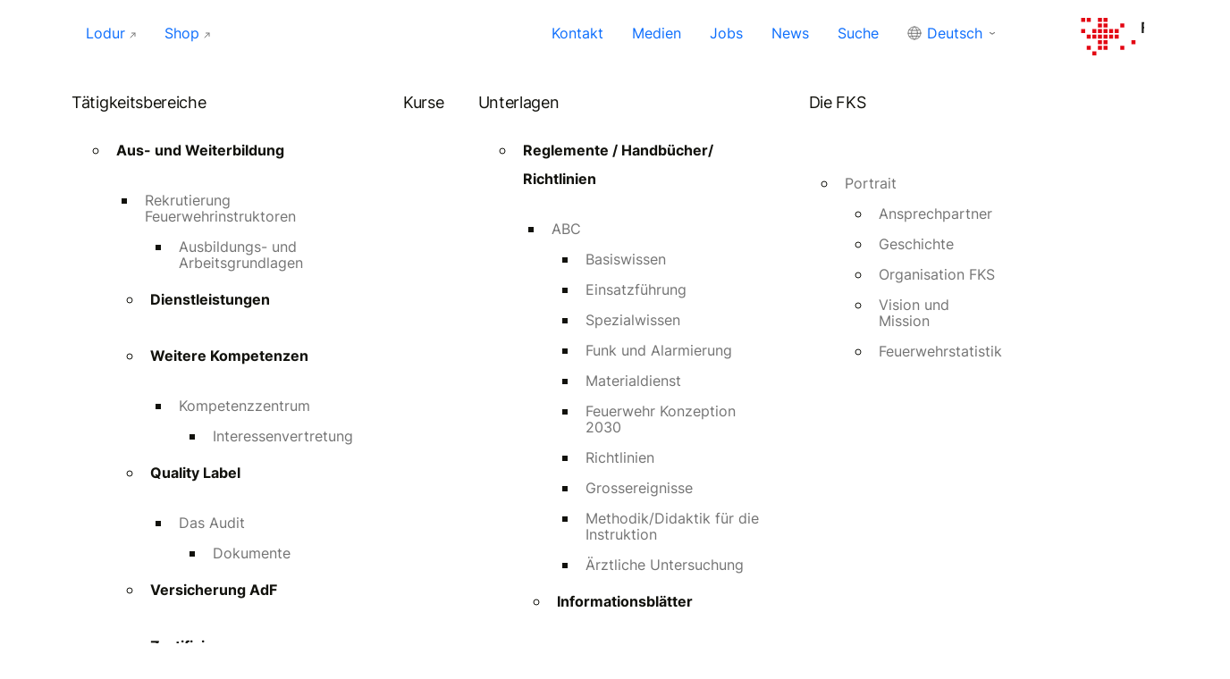

--- FILE ---
content_type: text/html; charset=UTF-8
request_url: https://www.feukos.ch/de/course/weiterbildungskurs-modul-resilienz-4/
body_size: 21124
content:
<!doctype html>
<html lang="de-DE" prefix="og: https://ogp.me/ns#">
<head>
	<meta charset="UTF-8">
	<meta name="viewport" content="width=device-width, initial-scale=1">
	<link rel="alternate" hreflang="fr" href="https://www.feukos.ch/fr/course/cours-de-formation-complementaire-module-resilience-4/" />
<link rel="alternate" hreflang="de" href="https://www.feukos.ch/de/course/weiterbildungskurs-modul-resilienz-4/" />
<link rel="alternate" hreflang="it" href="https://www.feukos.ch/it/course/modulo-del-corso-di-formazione-continua-resilienza-3/" />
<link rel="alternate" hreflang="x-default" href="https://www.feukos.ch/de/course/weiterbildungskurs-modul-resilienz-4/" />
<link rel="preload" as="font" href="/wp-content/themes/feukos/fonts/Inter-Black.woff2" data-wpacu-preload-local-font="1" crossorigin>
<link rel="preload" as="font" href="/wp-content/themes/feukos/fonts/Inter-Bold.woff2" data-wpacu-preload-local-font="1" crossorigin>
<link rel="preload" as="font" href="/wp-content/themes/feukos/fonts/Inter-ExtraBold.woff2" data-wpacu-preload-local-font="1" crossorigin>
<link rel="preload" as="font" href="/wp-content/themes/feukos/fonts/Inter-ExtraLight.woff2" data-wpacu-preload-local-font="1" crossorigin>
<link rel="preload" as="font" href="/wp-content/themes/feukos/fonts/Inter-Light.woff2" data-wpacu-preload-local-font="1" crossorigin>
<link rel="preload" as="font" href="/wp-content/themes/feukos/fonts/Inter-Medium.woff2" data-wpacu-preload-local-font="1" crossorigin>
<link rel="preload" as="font" href="/wp-content/themes/feukos/fonts/Inter-Regular.woff2" data-wpacu-preload-local-font="1" crossorigin>
<link rel="preload" as="font" href="/wp-content/themes/feukos/fonts/Inter-SemiBold.woff2" data-wpacu-preload-local-font="1" crossorigin>
<link rel="preload" as="font" href="/wp-content/themes/feukos/fonts/Inter-Thin.woff2" data-wpacu-preload-local-font="1" crossorigin>

<!-- Suchmaschinen-Optimierung durch Rank Math PRO - https://rankmath.com/ -->
<title>Weiterbildungskurs Modul &quot;Resilienz&quot; - Feukos</title>
<meta name="description" content="Dieser Workshop zeigt Ihnen wesentliche Perspektiven und Schlüsselkompetenzen auf, wie Sie in Zukunft anspruchsvolle Situationen besser und gelassener angehen können."/>
<meta name="robots" content="follow, index, max-snippet:-1, max-video-preview:-1, max-image-preview:large"/>
<link rel="canonical" href="https://www.feukos.ch/de/course/weiterbildungskurs-modul-resilienz-4/" />
<meta property="og:locale" content="de_DE" />
<meta property="og:type" content="article" />
<meta property="og:title" content="Weiterbildungskurs Modul &quot;Resilienz&quot; - Feukos" />
<meta property="og:description" content="Dieser Workshop zeigt Ihnen wesentliche Perspektiven und Schlüsselkompetenzen auf, wie Sie in Zukunft anspruchsvolle Situationen besser und gelassener angehen können." />
<meta property="og:url" content="https://www.feukos.ch/de/course/weiterbildungskurs-modul-resilienz-4/" />
<meta property="og:site_name" content="Feukos" />
<meta property="og:updated_time" content="2025-06-19T18:02:14+02:00" />
<meta property="og:image" content="https://www.feukos.ch/wp-content/uploads/2023/11/Resilienzrad.jpg" />
<meta property="og:image:secure_url" content="https://www.feukos.ch/wp-content/uploads/2023/11/Resilienzrad.jpg" />
<meta property="og:image:width" content="768" />
<meta property="og:image:height" content="513" />
<meta property="og:image:alt" content="Weiterbildungskurs Modul &#8222;Resilienz&#8220;" />
<meta property="og:image:type" content="image/jpeg" />
<meta property="article:published_time" content="2023-11-02T16:24:15+01:00" />
<meta property="article:modified_time" content="2025-06-19T18:02:14+02:00" />
<meta name="twitter:card" content="summary_large_image" />
<meta name="twitter:title" content="Weiterbildungskurs Modul &quot;Resilienz&quot; - Feukos" />
<meta name="twitter:description" content="Dieser Workshop zeigt Ihnen wesentliche Perspektiven und Schlüsselkompetenzen auf, wie Sie in Zukunft anspruchsvolle Situationen besser und gelassener angehen können." />
<meta name="twitter:image" content="https://www.feukos.ch/wp-content/uploads/2023/11/Resilienzrad.jpg" />
<script type="application/ld+json" class="rank-math-schema">{"@context":"https://schema.org","@graph":[{"@type":["Person","Organization"],"@id":"https://www.feukos.ch/de/#person/","name":"kubiq","logo":{"@type":"ImageObject","@id":"https://www.feukos.ch/de/#logo/","url":"https://www.feukos.ch/wp-content/uploads/2022/01/logo.svg","contentUrl":"https://www.feukos.ch/wp-content/uploads/2022/01/logo.svg","caption":"Feukos","inLanguage":"de"},"image":{"@type":"ImageObject","@id":"https://www.feukos.ch/de/#logo/","url":"https://www.feukos.ch/wp-content/uploads/2022/01/logo.svg","contentUrl":"https://www.feukos.ch/wp-content/uploads/2022/01/logo.svg","caption":"Feukos","inLanguage":"de"}},{"@type":"WebSite","@id":"https://www.feukos.ch/de/#website/","url":"https://www.feukos.ch/de/","name":"Feukos","publisher":{"@id":"https://www.feukos.ch/de/#person/"},"inLanguage":"de"},{"@type":"ImageObject","@id":"https://www.feukos.ch/wp-content/uploads/2023/11/Resilienzrad.jpg","url":"https://www.feukos.ch/wp-content/uploads/2023/11/Resilienzrad.jpg","width":"3840","height":"2564","inLanguage":"de"},{"@type":"WebPage","@id":"https://www.feukos.ch/de/course/weiterbildungskurs-modul-resilienz-4/#webpage","url":"https://www.feukos.ch/de/course/weiterbildungskurs-modul-resilienz-4/","name":"Weiterbildungskurs Modul &quot;Resilienz&quot; - Feukos","datePublished":"2023-11-02T16:24:15+01:00","dateModified":"2025-06-19T18:02:14+02:00","isPartOf":{"@id":"https://www.feukos.ch/de/#website/"},"primaryImageOfPage":{"@id":"https://www.feukos.ch/wp-content/uploads/2023/11/Resilienzrad.jpg"},"inLanguage":"de"},{"@type":"Person","@id":"https://www.feukos.ch/de/course/weiterbildungskurs-modul-resilienz-4/#author","name":"FKS Kurswesen","image":{"@type":"ImageObject","@id":"https://secure.gravatar.com/avatar/3465fdf9e163b2273b3da5f0e564b52dcc6683f68bb7d2727e218af125b87813?s=96&amp;d=mm&amp;r=g","url":"https://secure.gravatar.com/avatar/3465fdf9e163b2273b3da5f0e564b52dcc6683f68bb7d2727e218af125b87813?s=96&amp;d=mm&amp;r=g","caption":"FKS Kurswesen","inLanguage":"de"}},{"@type":"Article","headline":"Weiterbildungskurs Modul &quot;Resilienz&quot; - Feukos","datePublished":"2023-11-02T16:24:15+01:00","dateModified":"2025-06-19T18:02:14+02:00","author":{"@id":"https://www.feukos.ch/de/course/weiterbildungskurs-modul-resilienz-4/#author","name":"FKS Kurswesen"},"publisher":{"@id":"https://www.feukos.ch/de/#person/"},"description":"Dieser Workshop zeigt Ihnen wesentliche Perspektiven und Schl\u00fcsselkompetenzen auf, wie Sie in Zukunft anspruchsvolle Situationen besser und gelassener angehen k\u00f6nnen.","name":"Weiterbildungskurs Modul &quot;Resilienz&quot; - Feukos","@id":"https://www.feukos.ch/de/course/weiterbildungskurs-modul-resilienz-4/#richSnippet","isPartOf":{"@id":"https://www.feukos.ch/de/course/weiterbildungskurs-modul-resilienz-4/#webpage"},"image":{"@id":"https://www.feukos.ch/wp-content/uploads/2023/11/Resilienzrad.jpg"},"inLanguage":"de","mainEntityOfPage":{"@id":"https://www.feukos.ch/de/course/weiterbildungskurs-modul-resilienz-4/#webpage"}}]}</script>
<!-- /Rank Math WordPress SEO Plugin -->

<link rel="alternate" type="application/rss+xml" title="Feukos &raquo; Feed" href="https://www.feukos.ch/de/feed/" />
<link rel="alternate" type="application/rss+xml" title="Feukos &raquo; Kommentar-Feed" href="https://www.feukos.ch/de/comments/feed/" />
<link rel="alternate" title="oEmbed (JSON)" type="application/json+oembed" href="https://www.feukos.ch/de/wp-json/oembed/1.0/embed?url=https%3A%2F%2Fwww.feukos.ch%2Fde%2Fcourse%2Fweiterbildungskurs-modul-resilienz-4%2F" />
<link rel="alternate" title="oEmbed (XML)" type="text/xml+oembed" href="https://www.feukos.ch/de/wp-json/oembed/1.0/embed?url=https%3A%2F%2Fwww.feukos.ch%2Fde%2Fcourse%2Fweiterbildungskurs-modul-resilienz-4%2F&#038;format=xml" />
<style id='wp-img-auto-sizes-contain-inline-css'>img:is([sizes=auto i],[sizes^="auto," i]){contain-intrinsic-size:3000px 1500px}</style>
<link rel='stylesheet' id='wp-block-library-css' href='https://www.feukos.ch/wp-includes/css/dist/block-library/style.min.css?ver=6.9' media='all' />
<style id='wp-block-group-inline-css'>.wp-block-group{box-sizing:border-box}:where(.wp-block-group.wp-block-group-is-layout-constrained){position:relative}</style>
<style id='wp-block-group-theme-inline-css'>:where(.wp-block-group.has-background){padding:1.25em 2.375em}</style>
<style id='wp-block-paragraph-inline-css'>.is-small-text{font-size:.875em}.is-regular-text{font-size:1em}.is-large-text{font-size:2.25em}.is-larger-text{font-size:3em}.has-drop-cap:not(:focus):first-letter{float:left;font-size:8.4em;font-style:normal;font-weight:100;line-height:.68;margin:.05em .1em 0 0;text-transform:uppercase}body.rtl .has-drop-cap:not(:focus):first-letter{float:none;margin-left:.1em}p.has-drop-cap.has-background{overflow:hidden}:root :where(p.has-background){padding:1.25em 2.375em}:where(p.has-text-color:not(.has-link-color)) a{color:inherit}p.has-text-align-left[style*="writing-mode:vertical-lr"],p.has-text-align-right[style*="writing-mode:vertical-rl"]{rotate:180deg}</style>
<style id='global-styles-inline-css'>:root{--wp--preset--aspect-ratio--square:1;--wp--preset--aspect-ratio--4-3:4/3;--wp--preset--aspect-ratio--3-4:3/4;--wp--preset--aspect-ratio--3-2:3/2;--wp--preset--aspect-ratio--2-3:2/3;--wp--preset--aspect-ratio--16-9:16/9;--wp--preset--aspect-ratio--9-16:9/16;--wp--preset--color--black:#12120d;--wp--preset--color--cyan-bluish-gray:#abb8c3;--wp--preset--color--white:#fff;--wp--preset--color--pale-pink:#f78da7;--wp--preset--color--vivid-red:#cf2e2e;--wp--preset--color--luminous-vivid-orange:#ff6900;--wp--preset--color--luminous-vivid-amber:#fcb900;--wp--preset--color--light-green-cyan:#7bdcb5;--wp--preset--color--vivid-green-cyan:#00d084;--wp--preset--color--pale-cyan-blue:#8ed1fc;--wp--preset--color--vivid-cyan-blue:#0693e3;--wp--preset--color--vivid-purple:#9b51e0;--wp--preset--color--black-2:rgba(0, 0, 0, 0.02);--wp--preset--color--black-4:rgba(18, 18, 13, 0.04);--wp--preset--color--black-10:rgba(0, 0, 0, 0.1);--wp--preset--color--black-40:rgba(18, 18, 13, 0.4);--wp--preset--color--black-42:rgba(0, 0, 0, 0.42);--wp--preset--color--black-50:rgba(0, 0, 0, 0.5);--wp--preset--color--black-60:rgba(18, 18, 13, 0.6);--wp--preset--color--dark:#242d41;--wp--preset--color--dark-40:rgba(44, 55, 67, 0.4);--wp--preset--color--dark-grey:#1e1e1f;--wp--preset--color--grey:#6f6f6f;--wp--preset--color--grey-2:#767676;--wp--preset--color--grey-3:#9b9b9b;--wp--preset--color--red:#e30613;--wp--preset--color--silver:#e1e1e1;--wp--preset--color--silver-2:#f6f6f6;--wp--preset--color--silver-3:#f3f3f3;--wp--preset--color--dark-navy-blue:#00131f;--wp--preset--color--charcoal:#151817;--wp--preset--gradient--vivid-cyan-blue-to-vivid-purple:linear-gradient(135deg,rgb(6,147,227) 0%,rgb(155,81,224) 100%);--wp--preset--gradient--light-green-cyan-to-vivid-green-cyan:linear-gradient(135deg,rgb(122,220,180) 0%,rgb(0,208,130) 100%);--wp--preset--gradient--luminous-vivid-amber-to-luminous-vivid-orange:linear-gradient(135deg,rgb(252,185,0) 0%,rgb(255,105,0) 100%);--wp--preset--gradient--luminous-vivid-orange-to-vivid-red:linear-gradient(135deg,rgb(255,105,0) 0%,rgb(207,46,46) 100%);--wp--preset--gradient--very-light-gray-to-cyan-bluish-gray:linear-gradient(135deg,rgb(238,238,238) 0%,rgb(169,184,195) 100%);--wp--preset--gradient--cool-to-warm-spectrum:linear-gradient(135deg,rgb(74,234,220) 0%,rgb(151,120,209) 20%,rgb(207,42,186) 40%,rgb(238,44,130) 60%,rgb(251,105,98) 80%,rgb(254,248,76) 100%);--wp--preset--gradient--blush-light-purple:linear-gradient(135deg,rgb(255,206,236) 0%,rgb(152,150,240) 100%);--wp--preset--gradient--blush-bordeaux:linear-gradient(135deg,rgb(254,205,165) 0%,rgb(254,45,45) 50%,rgb(107,0,62) 100%);--wp--preset--gradient--luminous-dusk:linear-gradient(135deg,rgb(255,203,112) 0%,rgb(199,81,192) 50%,rgb(65,88,208) 100%);--wp--preset--gradient--pale-ocean:linear-gradient(135deg,rgb(255,245,203) 0%,rgb(182,227,212) 50%,rgb(51,167,181) 100%);--wp--preset--gradient--electric-grass:linear-gradient(135deg,rgb(202,248,128) 0%,rgb(113,206,126) 100%);--wp--preset--gradient--midnight:linear-gradient(135deg,rgb(2,3,129) 0%,rgb(40,116,252) 100%);--wp--preset--font-size--small:13px;--wp--preset--font-size--medium:20px;--wp--preset--font-size--large:36px;--wp--preset--font-size--x-large:42px;--wp--preset--font-size--smaller:14px;--wp--preset--font-size--regular:16px;--wp--preset--font-size--bigger:18px;--wp--preset--font-size--lead:20px;--wp--preset--font-size--lead-bigger:22px;--wp--preset--spacing--20:0.44rem;--wp--preset--spacing--30:0.67rem;--wp--preset--spacing--40:1rem;--wp--preset--spacing--50:1.5rem;--wp--preset--spacing--60:2.25rem;--wp--preset--spacing--70:3.38rem;--wp--preset--spacing--80:5.06rem;--wp--preset--shadow--natural:6px 6px 9px rgba(0, 0, 0, 0.2);--wp--preset--shadow--deep:12px 12px 50px rgba(0, 0, 0, 0.4);--wp--preset--shadow--sharp:6px 6px 0px rgba(0, 0, 0, 0.2);--wp--preset--shadow--outlined:6px 6px 0px -3px rgb(255, 255, 255), 6px 6px rgb(0, 0, 0);--wp--preset--shadow--crisp:6px 6px 0px rgb(0, 0, 0)}:where(.is-layout-flex){gap:.5em}:where(.is-layout-grid){gap:.5em}body .is-layout-flex{display:flex}.is-layout-flex{flex-wrap:wrap;align-items:center}.is-layout-flex>:is(*,div){margin:0}body .is-layout-grid{display:grid}.is-layout-grid>:is(*,div){margin:0}:where(.wp-block-columns.is-layout-flex){gap:2em}:where(.wp-block-columns.is-layout-grid){gap:2em}:where(.wp-block-post-template.is-layout-flex){gap:1.25em}:where(.wp-block-post-template.is-layout-grid){gap:1.25em}.has-black-color{color:var(--wp--preset--color--black)!important}.has-cyan-bluish-gray-color{color:var(--wp--preset--color--cyan-bluish-gray)!important}.has-white-color{color:var(--wp--preset--color--white)!important}.has-pale-pink-color{color:var(--wp--preset--color--pale-pink)!important}.has-vivid-red-color{color:var(--wp--preset--color--vivid-red)!important}.has-luminous-vivid-orange-color{color:var(--wp--preset--color--luminous-vivid-orange)!important}.has-luminous-vivid-amber-color{color:var(--wp--preset--color--luminous-vivid-amber)!important}.has-light-green-cyan-color{color:var(--wp--preset--color--light-green-cyan)!important}.has-vivid-green-cyan-color{color:var(--wp--preset--color--vivid-green-cyan)!important}.has-pale-cyan-blue-color{color:var(--wp--preset--color--pale-cyan-blue)!important}.has-vivid-cyan-blue-color{color:var(--wp--preset--color--vivid-cyan-blue)!important}.has-vivid-purple-color{color:var(--wp--preset--color--vivid-purple)!important}.has-black-background-color{background-color:var(--wp--preset--color--black)!important}.has-cyan-bluish-gray-background-color{background-color:var(--wp--preset--color--cyan-bluish-gray)!important}.has-white-background-color{background-color:var(--wp--preset--color--white)!important}.has-pale-pink-background-color{background-color:var(--wp--preset--color--pale-pink)!important}.has-vivid-red-background-color{background-color:var(--wp--preset--color--vivid-red)!important}.has-luminous-vivid-orange-background-color{background-color:var(--wp--preset--color--luminous-vivid-orange)!important}.has-luminous-vivid-amber-background-color{background-color:var(--wp--preset--color--luminous-vivid-amber)!important}.has-light-green-cyan-background-color{background-color:var(--wp--preset--color--light-green-cyan)!important}.has-vivid-green-cyan-background-color{background-color:var(--wp--preset--color--vivid-green-cyan)!important}.has-pale-cyan-blue-background-color{background-color:var(--wp--preset--color--pale-cyan-blue)!important}.has-vivid-cyan-blue-background-color{background-color:var(--wp--preset--color--vivid-cyan-blue)!important}.has-vivid-purple-background-color{background-color:var(--wp--preset--color--vivid-purple)!important}.has-black-border-color{border-color:var(--wp--preset--color--black)!important}.has-cyan-bluish-gray-border-color{border-color:var(--wp--preset--color--cyan-bluish-gray)!important}.has-white-border-color{border-color:var(--wp--preset--color--white)!important}.has-pale-pink-border-color{border-color:var(--wp--preset--color--pale-pink)!important}.has-vivid-red-border-color{border-color:var(--wp--preset--color--vivid-red)!important}.has-luminous-vivid-orange-border-color{border-color:var(--wp--preset--color--luminous-vivid-orange)!important}.has-luminous-vivid-amber-border-color{border-color:var(--wp--preset--color--luminous-vivid-amber)!important}.has-light-green-cyan-border-color{border-color:var(--wp--preset--color--light-green-cyan)!important}.has-vivid-green-cyan-border-color{border-color:var(--wp--preset--color--vivid-green-cyan)!important}.has-pale-cyan-blue-border-color{border-color:var(--wp--preset--color--pale-cyan-blue)!important}.has-vivid-cyan-blue-border-color{border-color:var(--wp--preset--color--vivid-cyan-blue)!important}.has-vivid-purple-border-color{border-color:var(--wp--preset--color--vivid-purple)!important}.has-vivid-cyan-blue-to-vivid-purple-gradient-background{background:var(--wp--preset--gradient--vivid-cyan-blue-to-vivid-purple)!important}.has-light-green-cyan-to-vivid-green-cyan-gradient-background{background:var(--wp--preset--gradient--light-green-cyan-to-vivid-green-cyan)!important}.has-luminous-vivid-amber-to-luminous-vivid-orange-gradient-background{background:var(--wp--preset--gradient--luminous-vivid-amber-to-luminous-vivid-orange)!important}.has-luminous-vivid-orange-to-vivid-red-gradient-background{background:var(--wp--preset--gradient--luminous-vivid-orange-to-vivid-red)!important}.has-very-light-gray-to-cyan-bluish-gray-gradient-background{background:var(--wp--preset--gradient--very-light-gray-to-cyan-bluish-gray)!important}.has-cool-to-warm-spectrum-gradient-background{background:var(--wp--preset--gradient--cool-to-warm-spectrum)!important}.has-blush-light-purple-gradient-background{background:var(--wp--preset--gradient--blush-light-purple)!important}.has-blush-bordeaux-gradient-background{background:var(--wp--preset--gradient--blush-bordeaux)!important}.has-luminous-dusk-gradient-background{background:var(--wp--preset--gradient--luminous-dusk)!important}.has-pale-ocean-gradient-background{background:var(--wp--preset--gradient--pale-ocean)!important}.has-electric-grass-gradient-background{background:var(--wp--preset--gradient--electric-grass)!important}.has-midnight-gradient-background{background:var(--wp--preset--gradient--midnight)!important}.has-small-font-size{font-size:var(--wp--preset--font-size--small)!important}.has-medium-font-size{font-size:var(--wp--preset--font-size--medium)!important}.has-large-font-size{font-size:var(--wp--preset--font-size--large)!important}.has-x-large-font-size{font-size:var(--wp--preset--font-size--x-large)!important}</style>

<style id='classic-theme-styles-inline-css'>/*! This file is auto-generated */
.wp-block-button__link{color:#fff;background-color:#32373c;border-radius:9999px;box-shadow:none;text-decoration:none;padding:calc(.667em + 2px) calc(1.333em + 2px);font-size:1.125em}.wp-block-file__button{background:#32373c;color:#fff;text-decoration:none}</style>
<link rel='stylesheet' id='contact-form-7-css' href='https://www.feukos.ch/wp-content/cache/asset-cleanup/css/item/contact-form-7__includes__css__styles-css-v1d69c0b5b03ace9804daf4ba4e10515e0122fd8d.css' media='all' />
<link rel='stylesheet' id='klaro-css' href='https://www.feukos.ch/wp-content/cache/asset-cleanup/css/item/content__uploads__klaro-css-vfc6f0d1fedb8ab053868b77a3d6aa1bae06ea2a7.css' media='all' />
<link rel='stylesheet' id='reveal-on-scroll-css' href='https://www.feukos.ch/wp-content/plugins/kubiq-acf-blocks/extend/reveal-on-scroll/frontend.css?ver=6.9' media='all' />
<link rel='stylesheet' id='swiper_styles_testimonials_running_bar-css' href='https://www.feukos.ch/wp-content/cache/asset-cleanup/css/item/feukos__swiper-styles__testimonials_running_bar__style-css-vd64c76c02b8332f9288dea0eebf74df06446d7ba.css' media='all' />
<link rel='stylesheet' id='onesignal_custom_banners-css' href='https://www.feukos.ch/wp-content/cache/asset-cleanup/css/item/onesignal-custom-banners__assets__style-css-v6da9130b02fb9c371428cdf330d84b23418d1ad7.css' media='all' />
<link rel='stylesheet' id='wpml-menu-item-0-css' href='https://www.feukos.ch/wp-content/plugins/sitepress-multilingual-cms/templates/language-switchers/menu-item/style.min.css?ver=1' media='all' />
<link rel='stylesheet' id='awb-css' href='https://www.feukos.ch/wp-content/plugins/advanced-backgrounds/assets/awb/awb.min.css?ver=1.12.8' media='all' />
<link rel='stylesheet' id='bootstrap-css' href='https://www.feukos.ch/wp-content/plugins/block-editor-bootstrap-blocks/vendor/twbs/bootstrap/dist/css/bootstrap.min.css?ver=5.2.3' media='all' />
<link rel='stylesheet' id='snapping-css' href='https://www.feukos.ch/wp-content/cache/asset-cleanup/css/item/block-editor-bootstrap-blocks__assets__css__snapping-css-v9b8660556d3b9a1e0c557f1010069143f97e7c32.css' media='all' />
<link rel='stylesheet' id='fonts-css' href='https://www.feukos.ch/wp-content/cache/asset-cleanup/css/item/feukos__css__fonts-css-vde362071db094748e68a228fcf7a7adc0c61d8ee.css' media='all' />
<link rel='stylesheet' id='fancybox-css' href='https://www.feukos.ch/wp-content/themes/feukos/css/jquery.fancybox.min.css?ver=3.5.7' media='all' />
<link rel='stylesheet' id='editor-style-css' href='https://www.feukos.ch/wp-content/cache/asset-cleanup/css/item/feukos__css__style-editor-css-v3b6659674ab8e49d9dfbc9c99ca0181e07ecb173.css' media='all' />
<link rel='stylesheet' id='theme-style-css' href='https://www.feukos.ch/wp-content/cache/asset-cleanup/css/item/feukos__style-css-v70b99bdc27a44cb545ae0b2c11bcc2ad22109193.css' media='all' />
<link rel='stylesheet' id='print-style-css' href='https://www.feukos.ch/wp-content/cache/asset-cleanup/css/item/feukos__css__print-css-v6cb521f98256eac7d09e4a35168ce8139adcbc8f.css' media='print' />
<link rel='stylesheet' id='best_share_buttons_style-css' href='https://www.feukos.ch/wp-content/plugins/best-share-buttons/css/style.min.css?ver=1648559499' media='all' />
<link rel='stylesheet' id='cf7cf-style-css' href='https://www.feukos.ch/wp-content/cache/asset-cleanup/css/item/contact-form-7-conditional-fields-pro__style-css-v99e5b2c0d2c3d6ca0f6bc3c7d8ffab9005998f29.css' media='all' />
<link rel='stylesheet' id='bootstrap-blocks-css' href='https://www.feukos.ch/wp-content/cache/asset-cleanup/css/item/block-editor-bootstrap-blocks__build__style-index-css-ve08ba48517a32a28f0f81da45175cb8b6aeefbf7.css' media='all' />
<script id="wpml-cookie-js-extra">var wpml_cookies={"wp-wpml_current_language":{"value":"de","expires":1,"path":"/"}};var wpml_cookies={"wp-wpml_current_language":{"value":"de","expires":1,"path":"/"}}</script>
<script src="https://www.feukos.ch/wp-content/cache/asset-cleanup/js/item/sitepress-multilingual-cms__res__js__cookies__language-cookie-js-v7c4046c0b1e123f928fa2905875474fcaf7c0c8e.js" id="wpml-cookie-js" defer data-wp-strategy="defer"></script>
<script src="https://www.feukos.ch/wp-content/cache/asset-cleanup/js/item/content__uploads__klaro-config-js-va4766b617314e3c7491969cf85b60f50625fb420.js" id="klaro-config-js"></script>
<script id="klaro-config-js-after">klaroConfig.lang=document.documentElement.lang.toLowerCase().substr(0,2)</script>
<script src="https://www.feukos.ch/wp-content/plugins/klaro/klaro.min.js?ver=6.9" id="klaro-js"></script>
<script id="klaro-js-after">document.addEventListener("click",e=>{"#klaro"==e.target.href?.substr(-6)&&(e.preventDefault(),klaro.show())},!0)</script>
<script src="https://www.feukos.ch/wp-includes/js/jquery/jquery.min.js?ver=3.7.1" id="jquery-core-js"></script>
<meta name="onesignal-plugin" content="wordpress-3.8.0">
  <script src="https://cdn.onesignal.com/sdks/web/v16/OneSignalSDK.page.js" defer></script>
  <script>window.OneSignalDeferred=window.OneSignalDeferred||[];OneSignalDeferred.push(async function(OneSignal){await OneSignal.init({appId:"bf1bed44-7a8e-4bfc-8e94-34c32104b56f",serviceWorkerOverrideForTypical:!0,path:"https://www.feukos.ch/wp-content/plugins/onesignal-free-web-push-notifications/sdk_files/",serviceWorkerParam:{scope:"/wp-content/plugins/onesignal-free-web-push-notifications/sdk_files/push/onesignal/"},serviceWorkerPath:"OneSignalSDKWorker.js",})});if(navigator.serviceWorker){navigator.serviceWorker.getRegistrations().then((registrations)=>{registrations.forEach((registration)=>{if(registration.active&&registration.active.scriptURL.includes('OneSignalSDKWorker.js.php')){registration.unregister().then((success)=>{if(success){console.log('OneSignalSW: Successfully unregistered:',registration.active.scriptURL)}else{console.log('OneSignalSW: Failed to unregister:',registration.active.scriptURL)}})}})}).catch((error)=>{console.error('Error fetching service worker registrations:',error)})}</script>
<script id="google_gtagjs" data-name="google-analytics" data-src="https://www.googletagmanager.com/gtag/js?id=G-FDC1HW3ZGC"></script>
<script data-type="application/javascript" type="text/plain" data-name="google-analytics" id="google_gtagjs-inline">window.dataLayer=window.dataLayer||[];function gtag(){dataLayer.push(arguments)}gtag('js',new Date());gtag('config','G-FDC1HW3ZGC',{})</script>
<script>document.addEventListener("readystatechange",function(){var e,t;"interactive"==document.readyState&&((e=document.createElement("div")).className="container",(t=document.createElement("div")).className="bs-offset-helper",e.appendChild(t),document.body.appendChild(e),setTimeout(function(){document.documentElement.style.setProperty("--bs-offset",document.querySelector(".bs-offset-helper").getBoundingClientRect().left+"px")},1))},!0);var bsOffsetTimer="";window.addEventListener("resize",function(){clearTimeout(bsOffsetTimer),bsOffsetTimer=setTimeout(function(){document.documentElement.style.setProperty("--bs-offset",document.querySelector(".bs-offset-helper").getBoundingClientRect().left+"px")},100)},!0);</script>	<link rel="icon" type="image/png" href="/wp-content/themes/feukos/images/favicon-32x32.png" sizes="32x32" />
	<link rel="icon" type="image/png" href="/wp-content/themes/feukos/images/favicon-96x96.png" sizes="96x96" />
	<link rel="icon" type="image/svg+xml" href="/wp-content/themes/feukos/images/favicon.svg" />
	<link rel="shortcut icon" href="/wp-content/themes/feukos/images/favicon.ico" />
	<link rel="apple-touch-icon" sizes="180x180" href="/wp-content/themes/feukos/images/apple-touch-icon.png" />
	<link rel="manifest" href="/wp-content/themes/feukos/images/site.webmanifest" />
<style id="bs-extra-css">body .bs-2iDeN2{margin-top:20px;}body .bs-2wfPnV{margin-bottom:32px;}body .bs-Z1lp75G{padding-bottom:20px;}body .bs-2vbRRK{padding-top:36px;padding-bottom:20px;}@media(min-width:768px){body .bs-Z1lp75G{padding-bottom:0px;}body .bs-2vbRRK{padding-top:45px;padding-bottom:27px;}}@media(min-width:992px){body .bs-Z1F3Y5A{padding-bottom:60px;}body .bs-Z3R9pd{padding-bottom:60px;}body .bs-PBGXP{padding-top:60px;}}@media(min-width:1200px){body .bs-Z1F3Y5A{padding-bottom:0px;}body .bs-Z3R9pd{padding-bottom:0px;}}</style></head>

<body class="wp-singular course-template-default single single-course postid-7224 wp-custom-logo wp-embed-responsive wp-theme-feukos">
		<header id="branding" class="sticky-top">
		<a class="visually-hidden-focusable" href="#content">
			Skip to content		</a>
		<div class="navbar navbar-expand-lg">
			<div class="container align-items-start">
				<button class="navbar-toggler collapsed" type="button" data-bs-toggle="collapse" data-bs-target="#menu" aria-controls="menu" aria-expanded="false" aria-label="Toggle navigation">
					<span></span>
				</button>

				<div id="menu" class="collapse navbar-collapse">
					<ul id="main_nav" class="navbar-nav"><li id="menu-item-735" class="megamenu menu-item menu-item-type-post_type_archive menu-item-object-activity menu-item-has-children nav-item nav-item-735"><a class="nav-link megamenu-toggle " href="https://www.feukos.ch/de/tatigkeitsbereiche/">Tätigkeitsbereiche</a>
<div class="depth_0 megamenu-body"><div class="header d-lg-none"><a href="#back" class="back">Zurück</a><a href="https://www.feukos.ch/de/tatigkeitsbereiche/" class="parent">Tätigkeitsbereiche</a></div><div class="container"><ul>
	<li id="menu-item-740" class="menu-item menu-item-type-post_type menu-item-object-activity menu-item-has-children dropright nav-item nav-item-740"><a class="nav-link megamenu-level " href="https://www.feukos.ch/de/tatigkeitsbereiche/aus-und-weiterbildung/">Aus- und Weiterbildung</a>
	<ul class="depth_1 sub-menu">
		<li class="d-lg-none"><div class="header"><a href="#back" class="back">Zurück</a><a href="https://www.feukos.ch/de/tatigkeitsbereiche/aus-und-weiterbildung/" class="parent">Aus- und Weiterbildung</a></div></li>		<li id="menu-item-275" class="menu-item menu-item-type-custom menu-item-object-custom nav-item nav-item-275"><a class="nav-link " href="https://www.feukos.ch/de/tatigkeitsbereiche/aus-und-weiterbildung/#rekrutierung-feuerwehrinstruktoren">Rekrutierung Feuerwehrinstruktoren</a></li>
		<li id="menu-item-276" class="menu-item menu-item-type-custom menu-item-object-custom nav-item nav-item-276"><a class="nav-link " href="https://www.feukos.ch/de/tatigkeitsbereiche/aus-und-weiterbildung/#ausbildungs-und-arbeitsgrundlagen">Ausbildungs- und Arbeitsgrundlagen</a></li>
</ul></li>
	<li id="menu-item-739" class="menu-item menu-item-type-post_type menu-item-object-activity nav-item nav-item-739"><a class="nav-link " href="https://www.feukos.ch/de/tatigkeitsbereiche/dienstleistungen/">Dienstleistungen</a></li>
	<li id="menu-item-736" class="menu-item menu-item-type-post_type menu-item-object-activity menu-item-has-children dropright nav-item nav-item-736"><a class="nav-link megamenu-level " href="https://www.feukos.ch/de/tatigkeitsbereiche/weitere-kompetenzen/">Weitere Kompetenzen</a>
	<ul class="depth_1 sub-menu">
		<li class="d-lg-none"><div class="header"><a href="#back" class="back">Zurück</a><a href="https://www.feukos.ch/de/tatigkeitsbereiche/weitere-kompetenzen/" class="parent">Weitere Kompetenzen</a></div></li>		<li id="menu-item-280" class="menu-item menu-item-type-custom menu-item-object-custom nav-item nav-item-280"><a class="nav-link " href="https://www.feukos.ch/de/tatigkeitsbereiche/weitere-kompetenzen/#kompetenzzentrum">Kompetenzzentrum</a></li>
		<li id="menu-item-281" class="menu-item menu-item-type-custom menu-item-object-custom nav-item nav-item-281"><a class="nav-link " href="https://www.feukos.ch/de/tatigkeitsbereiche/weitere-kompetenzen/#interessenvertretung">Interessenvertretung</a></li>
</ul></li>
	<li id="menu-item-738" class="menu-item menu-item-type-post_type menu-item-object-activity menu-item-has-children dropright nav-item nav-item-738"><a class="nav-link megamenu-level " href="https://www.feukos.ch/de/tatigkeitsbereiche/quality-label/">Quality Label</a>
	<ul class="depth_1 sub-menu">
		<li class="d-lg-none"><div class="header"><a href="#back" class="back">Zurück</a><a href="https://www.feukos.ch/de/tatigkeitsbereiche/quality-label/" class="parent">Quality Label</a></div></li>		<li id="menu-item-282" class="menu-item menu-item-type-custom menu-item-object-custom nav-item nav-item-282"><a class="nav-link " href="https://www.feukos.ch/de/tatigkeitsbereiche/quality-label/#das-audit">Das Audit</a></li>
		<li id="menu-item-283" class="menu-item menu-item-type-custom menu-item-object-custom nav-item nav-item-283"><a class="nav-link " href="https://www.feukos.ch/de/tatigkeitsbereiche/quality-label/#dokumente">Dokumente</a></li>
</ul></li>
	<li id="menu-item-737" class="menu-item menu-item-type-post_type menu-item-object-activity nav-item nav-item-737"><a class="nav-link " href="https://www.feukos.ch/de/tatigkeitsbereiche/versicherung-adf/">Versicherung AdF</a></li>
	<li id="menu-item-6192" class="menu-item menu-item-type-post_type menu-item-object-activity nav-item nav-item-6192"><a class="nav-link " href="https://www.feukos.ch/de/tatigkeitsbereiche/zertifizierung-von-fuehrungskompetenzen/">Zertifizierung von Führungskompetenzen</a></li>
	<li id="menu-item-22639" class="menu-item menu-item-type-post_type menu-item-object-activity menu-item-has-children dropright nav-item nav-item-22639"><a class="nav-link megamenu-level " href="https://www.feukos.ch/de/tatigkeitsbereiche/odafw/">OdAFW</a>
	<ul class="depth_1 sub-menu">
		<li class="d-lg-none"><div class="header"><a href="#back" class="back">Zurück</a><a href="https://www.feukos.ch/de/tatigkeitsbereiche/odafw/" class="parent">OdAFW</a></div></li>		<li id="menu-item-22642" class="menu-item menu-item-type-custom menu-item-object-custom nav-item nav-item-22642"><a class="nav-link " href="/tatigkeitsbereiche/odafw/">Berufsprüfung (zuständig OdAFW)</a></li>
		<li id="menu-item-22643" class="menu-item menu-item-type-custom menu-item-object-custom nav-item nav-item-22643"><a class="nav-link " href="/tatigkeitsbereiche/odafw/#dokumente">Dokumente</a></li>
</ul></li>
</ul></div></div></li>
<li id="menu-item-782" class="menu-item menu-item-type-post_type_archive menu-item-object-course nav-item nav-item-782"><a class="nav-link " href="https://www.feukos.ch/de/course/">Kurse</a></li>
<li id="menu-item-507" class="megamenu menu-item menu-item-type-post_type menu-item-object-page menu-item-has-children nav-item nav-item-507"><a class="nav-link megamenu-toggle " href="https://www.feukos.ch/de/unterlagen/">Unterlagen</a>
<div class="depth_0 megamenu-body"><div class="header d-lg-none"><a href="#back" class="back">Zurück</a><a href="https://www.feukos.ch/de/unterlagen/" class="parent">Unterlagen</a></div><div class="container"><ul>
	<li id="menu-item-2495" class="menu-item menu-item-type-custom menu-item-object-custom menu-item-has-children dropright nav-item nav-item-2495"><a class="nav-link megamenu-level " href="https://www.feukos.ch/de/unterlagen/?category=141%7E163%7E164%7E165%7E168%7E166%7E170%7E167%7E169">Reglemente / Handbücher/ Richtlinien</a>
	<ul class="depth_1 sub-menu">
		<li class="d-lg-none"><div class="header"><a href="#back" class="back">Zurück</a><a href="https://www.feukos.ch/de/unterlagen/?category=141%7E163%7E164%7E165%7E168%7E166%7E170%7E167%7E169" class="parent">Reglemente / Handbücher/ Richtlinien</a></div></li>		<li id="menu-item-2499" class="menu-item menu-item-type-custom menu-item-object-custom nav-item nav-item-2499"><a class="nav-link " href="https://www.feukos.ch/de/unterlagen/?category=163">ABC</a></li>
		<li id="menu-item-2500" class="menu-item menu-item-type-custom menu-item-object-custom nav-item nav-item-2500"><a class="nav-link " href="https://www.feukos.ch/de/unterlagen/?category=164">Basiswissen</a></li>
		<li id="menu-item-2501" class="menu-item menu-item-type-custom menu-item-object-custom nav-item nav-item-2501"><a class="nav-link " href="https://www.feukos.ch/de/unterlagen/?category=165">Einsatzführung</a></li>
		<li id="menu-item-32201" class="menu-item menu-item-type-custom menu-item-object-custom nav-item nav-item-32201"><a class="nav-link " href="https://www.feukos.ch/de/unterlagen/?category=356">Spezialwissen</a></li>
		<li id="menu-item-5690" class="menu-item menu-item-type-custom menu-item-object-custom nav-item nav-item-5690"><a class="nav-link " href="https://www.feukos.ch/de/unterlagen/?category=298">Funk und Alarmierung</a></li>
		<li id="menu-item-2502" class="menu-item menu-item-type-custom menu-item-object-custom nav-item nav-item-2502"><a class="nav-link " href="https://www.feukos.ch/de/unterlagen/?category=168">Materialdienst</a></li>
		<li id="menu-item-2503" class="menu-item menu-item-type-custom menu-item-object-custom nav-item nav-item-2503"><a class="nav-link " href="https://www.feukos.ch/de/unterlagen/?category=166">Feuerwehr Konzeption 2030</a></li>
		<li id="menu-item-2504" class="menu-item menu-item-type-custom menu-item-object-custom nav-item nav-item-2504"><a class="nav-link " href="https://www.feukos.ch/de/unterlagen/?category=170">Richtlinien</a></li>
		<li id="menu-item-2505" class="menu-item menu-item-type-custom menu-item-object-custom nav-item nav-item-2505"><a class="nav-link " href="https://www.feukos.ch/de/unterlagen/?category=167">Grossereignisse</a></li>
		<li id="menu-item-2506" class="menu-item menu-item-type-custom menu-item-object-custom nav-item nav-item-2506"><a class="nav-link " href="https://www.feukos.ch/de/unterlagen/?category=169">Methodik/Didaktik für die Instruktion</a></li>
		<li id="menu-item-9329" class="menu-item menu-item-type-custom menu-item-object-custom nav-item nav-item-9329"><a class="nav-link " href="https://www.feukos.ch/de/unterlagen/?category=346">Ärztliche Untersuchung</a></li>
</ul></li>
	<li id="menu-item-2496" class="menu-item menu-item-type-custom menu-item-object-custom menu-item-has-children dropright nav-item nav-item-2496"><a class="nav-link megamenu-level " href="https://www.feukos.ch/de/unterlagen/?category=136">Informationsblätter</a>
	<ul class="depth_1 sub-menu">
		<li class="d-lg-none"><div class="header"><a href="#back" class="back">Zurück</a><a href="https://www.feukos.ch/de/unterlagen/?category=136" class="parent">Informationsblätter</a></div></li>		<li id="menu-item-2507" class="menu-item menu-item-type-custom menu-item-object-custom nav-item nav-item-2507"><a class="nav-link " href="https://www.feukos.ch/de/unterlagen/?category=158">Technik</a></li>
		<li id="menu-item-2509" class="menu-item menu-item-type-custom menu-item-object-custom nav-item nav-item-2509"><a class="nav-link " href="https://www.feukos.ch/de/unterlagen/?category=160">Ausbildung ABC</a></li>
		<li id="menu-item-2511" class="menu-item menu-item-type-custom menu-item-object-custom nav-item nav-item-2511"><a class="nav-link " href="https://www.feukos.ch/de/unterlagen/?category=275">Drohne</a></li>
</ul></li>
	<li id="menu-item-4789" class="menu-item menu-item-type-custom menu-item-object-custom menu-item-has-children dropright nav-item nav-item-4789"><a class="nav-link megamenu-level " href="https://www.feukos.ch/de/unterlagen/?category=260%7E161%7E162%7E137%7E265%7E266%7E264%7E263">FKS</a>
	<ul class="depth_1 sub-menu">
		<li class="d-lg-none"><div class="header"><a href="#back" class="back">Zurück</a><a href="https://www.feukos.ch/de/unterlagen/?category=260%7E161%7E162%7E137%7E265%7E266%7E264%7E263" class="parent">FKS</a></div></li>		<li id="menu-item-4790" class="menu-item menu-item-type-custom menu-item-object-custom nav-item nav-item-4790"><a class="nav-link " href="https://www.feukos.ch/de/unterlagen/?category=161">Geschäftsberichte</a></li>
		<li id="menu-item-4791" class="menu-item menu-item-type-custom menu-item-object-custom nav-item nav-item-4791"><a class="nav-link " href="https://www.feukos.ch/de/unterlagen/?category=162">Broschüre</a></li>
		<li id="menu-item-4792" class="menu-item menu-item-type-custom menu-item-object-custom nav-item nav-item-4792"><a class="nav-link " href="https://www.feukos.ch/de/unterlagen/?category=137">Feuerwehrstatistiken</a></li>
		<li id="menu-item-4794" class="menu-item menu-item-type-custom menu-item-object-custom nav-item nav-item-4794"><a class="nav-link " href="https://www.feukos.ch/de/unterlagen/?category=266">Ausbildung / Kurse</a></li>
		<li id="menu-item-4795" class="menu-item menu-item-type-custom menu-item-object-custom nav-item nav-item-4795"><a class="nav-link " href="https://www.feukos.ch/de/unterlagen/?category=264">Kursplanung</a></li>
</ul></li>
	<li id="menu-item-2497" class="menu-item menu-item-type-custom menu-item-object-custom menu-item-has-children dropright nav-item nav-item-2497"><a class="nav-link megamenu-level " href="https://www.feukos.ch/de/unterlagen/?category=139%7E262">Versicherung ADF</a>
	<ul class="depth_1 sub-menu">
		<li class="d-lg-none"><div class="header"><a href="#back" class="back">Zurück</a><a href="https://www.feukos.ch/de/unterlagen/?category=139%7E262" class="parent">Versicherung ADF</a></div></li>		<li id="menu-item-2514" class="menu-item menu-item-type-custom menu-item-object-custom nav-item nav-item-2514"><a class="nav-link " href="https://www.feukos.ch/de/unterlagen/?category=139%7E262">Dokumente</a></li>
</ul></li>
	<li id="menu-item-2498" class="menu-item menu-item-type-custom menu-item-object-custom menu-item-has-children dropright nav-item nav-item-2498"><a class="nav-link megamenu-level " href="https://www.feukos.ch/de/unterlagen/?category=231%7E283">FKS Quality Label</a>
	<ul class="depth_1 sub-menu">
		<li class="d-lg-none"><div class="header"><a href="#back" class="back">Zurück</a><a href="https://www.feukos.ch/de/unterlagen/?category=231%7E283" class="parent">FKS Quality Label</a></div></li>		<li id="menu-item-2515" class="menu-item menu-item-type-custom menu-item-object-custom nav-item nav-item-2515"><a class="nav-link " href="https://www.feukos.ch/de/unterlagen/?category=231%7E283">Dokumente</a></li>
</ul></li>
</ul></div></div></li>
<li id="menu-item-706" class="widemenu menu-item menu-item-type-post_type menu-item-object-page menu-item-has-children nav-item nav-item-706"><a class="nav-link widemenu-toggle " href="https://www.feukos.ch/de/die-fks/">Die FKS</a>
<div class="depth_0 widemenu-body"><div class="header d-lg-none"><a href="#back" class="back">Zurück</a><a href="https://www.feukos.ch/de/die-fks/" class="parent">Die FKS</a></div><ul>
	<li id="menu-item-709" class="menu-item menu-item-type-post_type menu-item-object-page nav-item nav-item-709"><a class="nav-link " href="https://www.feukos.ch/de/die-fks/portrait/">Portrait</a></li>
	<li id="menu-item-712" class="menu-item menu-item-type-post_type menu-item-object-page nav-item nav-item-712"><a class="nav-link " href="https://www.feukos.ch/de/die-fks/ansprechpartner/">Ansprechpartner</a></li>
	<li id="menu-item-710" class="menu-item menu-item-type-post_type menu-item-object-page nav-item nav-item-710"><a class="nav-link " href="https://www.feukos.ch/de/die-fks/geschichte/">Geschichte</a></li>
	<li id="menu-item-707" class="menu-item menu-item-type-post_type menu-item-object-page nav-item nav-item-707"><a class="nav-link " href="https://www.feukos.ch/de/die-fks/organisation-ik-fks-sfik/">Organisation FKS</a></li>
	<li id="menu-item-708" class="menu-item menu-item-type-post_type menu-item-object-page nav-item nav-item-708"><a class="nav-link " href="https://www.feukos.ch/de/die-fks/vision-und-mission/">Vision und Mission</a></li>
	<li id="menu-item-711" class="menu-item menu-item-type-post_type menu-item-object-page nav-item nav-item-711"><a class="nav-link " href="https://www.feukos.ch/de/die-fks/feuerwehrstatistik/">Feuerwehrstatistik</a></li>
</ul></div></li>
</ul>					<ul id="top_nav" class="nav"><li id="menu-item-429" class="menu-item menu-item-type-post_type menu-item-object-page nav-item nav-item-429"><a class="nav-link " href="https://www.feukos.ch/de/kontakt/">Kontakt</a></li>
<li id="menu-item-3116" class="menu-item menu-item-type-post_type menu-item-object-page nav-item nav-item-3116"><a class="nav-link " href="https://www.feukos.ch/de/medien/">Medien</a></li>
<li id="menu-item-522" class="menu-item menu-item-type-post_type menu-item-object-page nav-item nav-item-522"><a class="nav-link " href="https://www.feukos.ch/de/jobs/">Jobs</a></li>
<li id="menu-item-995" class="menu-item menu-item-type-post_type menu-item-object-page current_page_parent nav-item nav-item-995"><a class="nav-link " href="https://www.feukos.ch/de/news/">News</a></li>
<li id="menu-item-265" class="menu-item menu-item-type-custom menu-item-object-custom nav-item nav-item-265"><a class="nav-link " href="https://www.feukos.ch/?s">Suche</a></li>
<li id="menu-item-wpml-ls-18-de" class="menu-item wpml-ls-slot-18 wpml-ls-item wpml-ls-item-de wpml-ls-current-language wpml-ls-menu-item menu-item-type-wpml_ls_menu_item menu-item-object-wpml_ls_menu_item menu-item-has-children dropdown nav-item nav-item-wpml-ls-18-de"><a class="nav-link dropdown-toggle " data-bs-toggle="dropdown" aria-haspopup="true" aria-expanded="false" href="https://www.feukos.ch/de/course/weiterbildungskurs-modul-resilienz-4/" role="menuitem"><span class="wpml-ls-native" lang="de">Deutsch</span></a>
<ul class="depth_0 dropdown-menu">
	<li id="menu-item-wpml-ls-18-fr" class="menu-item wpml-ls-slot-18 wpml-ls-item wpml-ls-item-fr wpml-ls-menu-item wpml-ls-first-item menu-item-type-wpml_ls_menu_item menu-item-object-wpml_ls_menu_item nav-item nav-item-wpml-ls-18-fr"><a class="dropdown-item " title="Zu Français wechseln" href="https://www.feukos.ch/fr/course/cours-de-formation-complementaire-module-resilience-4/" aria-label="Zu Français wechseln" role="menuitem"><span class="wpml-ls-native" lang="fr">Français</span></a></li>
	<li id="menu-item-wpml-ls-18-it" class="menu-item wpml-ls-slot-18 wpml-ls-item wpml-ls-item-it wpml-ls-menu-item wpml-ls-last-item menu-item-type-wpml_ls_menu_item menu-item-object-wpml_ls_menu_item nav-item nav-item-wpml-ls-18-it"><a class="dropdown-item " title="Zu Italiano wechseln" href="https://www.feukos.ch/it/course/modulo-del-corso-di-formazione-continua-resilienza-3/" aria-label="Zu Italiano wechseln" role="menuitem"><span class="wpml-ls-native" lang="it">Italiano</span></a></li>
</ul></li>
</ul>					<ul id="external_nav" class="nav"><li id="menu-item-259" class="menu-item menu-item-type-custom menu-item-object-custom nav-item nav-item-259"><a class="nav-link " target="_blank" rel="noopener" href="https://www.lodur-fks.ch">Lodur</a></li>
<li id="menu-item-260" class="menu-item menu-item-type-custom menu-item-object-custom nav-item nav-item-260"><a class="nav-link " target="_blank" rel="noopener" href="https://shop.feukos.ch/">Shop</a></li>
</ul>				</div>

				<a class="navbar-brand" href="https://www.feukos.ch/de/" title="Feukos" rel="home">
					<img width="167" height="42" src="https://www.feukos.ch/wp-content/uploads/2022/01/logo.svg" class="attachment-full size-full" alt="" loading="eager" decoding="async" />				</a>
			</div>
		</div>
	</header>

	<main id="content">

<article id="post-7224" class="post-7224 course type-course status-publish has-post-thumbnail hentry">
<div class="container">
	<div id="breadcrumbs-noid" class="breadcrumbs-wrapper"><ol itemscope itemtype="https://schema.org/BreadcrumbList" class="breadcrumbs nav"><li itemprop="itemListElement" itemscope itemtype="https://schema.org/ListItem"><a itemprop="item" href="https://www.feukos.ch/de/"><span itemprop="name">Home</span></a><meta itemprop="position" content="1" /></li><li class="delimiter">/</li><li itemprop="itemListElement" itemscope itemtype="https://schema.org/ListItem"><a itemprop="item" href="https://www.feukos.ch/de/course/"><span itemprop="name">Kurse</span></a><meta itemprop="position" content="2" /></li><li class="delimiter">/</li><li itemprop="itemListElement" itemscope itemtype="https://schema.org/ListItem"><span itemprop="name">Weiterbildungskurs Modul &#8222;Resilienz&#8220;</span><meta itemprop="position" content="3" /></li></ol></div>	
	<h1>
		Weiterbildungskurs Modul &#8222;Resilienz&#8220;		<div class="language-badge">
			Italienisch		</div>
	</h1>

	<div class="datetime">
		Fr., 22. März 2024 | 09:00 - 17:00	</div>

	<div class="location">
		Lugano, TI	</div>

	<div class="row">
		<div class="col-md-7 col-lg-8 col-xxl-9">
			<div class="image">
				<img width="3840" height="2564" src="https://www.feukos.ch/wp-content/uploads/2023/11/Resilienzrad.jpg" class="attachment-full size-full wp-post-image" alt="Resilienzrad" decoding="async" fetchpriority="high">			</div>
			<div class="text">
				<p class="lead-bigger">Resilienz ist eine wesentliche Schlüsselkompetenz, um mit den vielfältigen alltäglichen beruflichen und privaten Anforderungen umzugehen. Bei der Resilienz stellt sich nicht die Frage, was uns Menschen krank macht, sondern was uns gesund hält. Im Vordergrund steht die Fähigkeit, Herausforderungen durch Rückgriff auf persönliche und soziale Ressourcen zu meistern und als Anlass für Weiterentwicklung und persönliches Wachstum zu nutzen.</p>
<p><strong>Kursziele</strong></p>
<p>Die Teilnehmenden…</p>
<ul>
<li>lernen, was Resilienz bedeutet.</li>
<li>schätzen ihre aktuelle Resilienz ein.</li>
<li>füllen ihren «Werkzeugkoffer» zur Förderung ihrer Resilienz.</li>
</ul>
<p><strong>Zulassungsbedingungen</strong></p>
<ul>
<li>Schweizerischer Feuerwehrinstruktor, -instruktorin</li>
<li>Im Instruktorenregister eingetragen (Instruktorenkurs I des SFV, Basiskurs der SFIS oder Basiskurs der FKS erfolgreich absolviert).</li>
</ul>
<p><strong>Zweck des Kurses<br />
</strong>Das Modul dient der persönlichen Weiterbildung und erneuert das Brevet als „Schweizerischer Feuerwehrinstruktor“.</p>
<p><strong>Kursdauer</strong><br />
1 Tag à ca. 8 Ausbildungsstunden.</p>
<p><strong>Anmeldungen<br />
</strong>Die Anmeldung an die Module erfolgt durch die kantonalen Feuerwehrinstanzen über Lodur.</p>
			</div>
		</div>
		<div class="col-md-5 col-lg-4 col-xxl-3">
			<div class="sidebar">
				<div class="box">
					<div class="title">
						<span>Übersicht</span>
											</div>

					<div class="course_type">
						<span>Kurstyp</span>
						<span>Modul "Resilienz"						</span>
					</div>
											<div class="course_number">
							<span>Kurs-Nr.</span>
							<span>MoR03.24</span>
						</div>
																<div class="info-text">
							inklusive Verpflegung, exklusive Übernachtung						</div>
																			</div>

				<div class="box">
					<div class="title">
						Datum & Uhrzeit					</div>

					<div class="table-like">
						<div class="border-bottom">
							<div class="row">
								<div class="col">
									Start								</div>
								<div class="col-auto">
									Fr., 22. März 2024								</div>
							</div>
						</div>
						<div class="border-bottom">
							<div class="row">
								<div class="col">
									Ende								</div>
								<div class="col-auto">
									Fr., 22. März 2024								</div>
							</div>
						</div>
						<div class="border-bottom-0">
							<div class="row">
								<div class="col">
									Dauer								</div>
								<div class="col-auto">
									09:00									&nbsp;-&nbsp;
									17:00								</div>
							</div>
						</div>
					</div>

					<a href="https://www.feukos.ch/de/course/weiterbildungskurs-modul-resilienz-4/e/20240322090000?generate_ics" class="wp-block-button__link is-style-grey d-block" target="_blank">
						Zum Kalender hinzufügen					</a>
				</div>

				<div class="box">
					<div class="title">
						Kursort					</div>
					<address>
						Impact Hub Ticino<br>Via Antonio Ciseri 3<br>6900 Lugano					</address>
											<a href="https://www.google.com/maps/dir/?api=1&destination=46.0099452,8.9527961&destination_place_id=ChIJb5cUUv0thEcRSWuJLSM44n4" class="wp-block-button__link is-style-grey d-block" target="_blank">
							Route anzeigen						</a>
									</div>

				
				<div class="box">
					<div class="title">
						Kontakt					</div>
					<div class="pt-3">
						Bei Fragen oder Stornierungen schreiben Sie uns bitte eine E-Mail an <a href="mailto:ausbildung@feukos.ch">ausbildung@feukos.ch</a>					</div>
				</div>
			</div>
		</div>
	</div>
</div>

<div id="other-courses">
	<div class="container">
		<div class="row align-items-baseline">
			<div class="col">
				<h3>Beliebte Kurse</h3>
				<p class="bigger d-none d-md-block"> </p>
			</div>
			<div class="col-auto">
				<div class="is-style-textonly is-style-arrow">
					<a href="https://www.feukos.ch/de/course/" class="wp-block-button__link">
						Alle Kurse					</a>
				</div>
			</div>
		</div>
		<p class="bigger d-md-none"> </p>
		<script>var courses_data={"courses":{"1770109200":{"id":12740,"title":"Weiterbildungskurs Modul \u201eResilienz\u201c","excerpt":"Dieser Workshop zeigt Ihnen wesentliche Perspektiven und Schl\u00fcsselkompetenzen auf, wie Sie in Zukunft anspruchsvolle Situationen besser und gelassener angehen k\u00f6nnen.","link":"https:\/\/www.feukos.ch\/de\/course\/weiterbildungskurs-modul-resilienz-5\/","thumb_id":7212,"thumb":"<img width=\"339\" height=\"210\" src=\"https:\/\/www.feukos.ch\/wp-content\/uploads\/bis-images\/7212\/Resilienzrad-339x210-f50_50.jpg\" class=\"attachment-339x210\" alt=\"Resilienzrad\" loading=\"lazy\" \/>","category":"Modulare Weiterbildung f\u00fcr Feuerwehrinstruktoren","categories_ids":[331,322],"languages":{"34":"Franz\u00f6sisch"},"start_date":20260203,"start_time":90000,"end_date":20260203,"date_text_short":"03. Februar 2026","date_text":"Di., 03. Februar 2026 | 09:00 - 17:00","big_date_month":"Feb.","big_date_day":"03","location":"Lausanne, VD","all_seats":0,"free_seats":0,"price_number":0,"price":"CHF 0.00","target_group":[497]},"1771491600":{"id":7206,"title":"Weiterbildungskurs Modul &#8222;Resilienz&#8220;","excerpt":"Dieser Workshop zeigt Ihnen wesentliche Perspektiven und Schl\u00fcsselkompetenzen auf, wie Sie in Zukunft anspruchsvolle Situationen besser und gelassener angehen k\u00f6nnen.","link":"https:\/\/www.feukos.ch\/de\/course\/weiterbildungskurs-modul-resilienz\/","thumb_id":7212,"thumb":"<img width=\"339\" height=\"210\" src=\"https:\/\/www.feukos.ch\/wp-content\/uploads\/bis-images\/7212\/Resilienzrad-339x210-f50_50.jpg\" class=\"attachment-339x210\" alt=\"Resilienzrad\" loading=\"lazy\" \/>","category":"Modulare Weiterbildung f\u00fcr Feuerwehrinstruktoren","categories_ids":[331,322],"languages":{"33":"Deutsch"},"start_date":20260219,"start_time":90000,"end_date":20260219,"date_text_short":"19. Februar 2026","date_text":"Do., 19. Februar 2026 | 09:00 - 17:00","big_date_month":"Feb.","big_date_day":"19","location":"Basel, BS","all_seats":0,"free_seats":0,"price_number":0,"price":"CHF 0.00","target_group":[497]},"1773133200":{"id":32016,"title":"Weiterbildungskurs Modul &#8222;Resilienz&#8220;","excerpt":"Dieser Workshop zeigt Ihnen wesentliche Perspektiven und Schl\u00fcsselkompetenzen auf, wie Sie in Zukunft anspruchsvolle Situationen besser und gelassener angehen k\u00f6nnen.","link":"https:\/\/www.feukos.ch\/de\/course\/weiterbildungskurs-modul-resilienz-6\/","thumb_id":7212,"thumb":"<img width=\"339\" height=\"210\" src=\"https:\/\/www.feukos.ch\/wp-content\/uploads\/bis-images\/7212\/Resilienzrad-339x210-f50_50.jpg\" class=\"attachment-339x210\" alt=\"Resilienzrad\" loading=\"lazy\" \/>","category":"Modulare Weiterbildung f\u00fcr Feuerwehrinstruktoren","categories_ids":[331,322],"languages":{"33":"Deutsch"},"start_date":20260310,"start_time":90000,"end_date":20260310,"date_text_short":"10. M\u00e4rz 2026","date_text":"Di., 10. M\u00e4rz 2026 | 09:00 - 17:00","big_date_month":"M\u00e4rz","big_date_day":"10","location":"Bern, BE","all_seats":0,"free_seats":0,"price_number":0,"price":"CHF 0.00","target_group":[497]},"1774254600":{"id":2966,"title":"Basiskurs","excerpt":"Kursziele: Der Teilnehmer kann unter Ber\u00fccksichtigung von Grunds\u00e4tzen der Erwachsenenbildung die Ausbildungsvorgaben methodisch geschickt in die Praxis umsetzen.","link":"https:\/\/www.feukos.ch\/de\/course\/basiskurs-3\/","thumb_id":4692,"thumb":"<img width=\"339\" height=\"210\" src=\"https:\/\/www.feukos.ch\/wp-content\/uploads\/bis-images\/4692\/FKS-Feuerwehrmann-Auto_1500x500-339x210-f50_50.jpg\" class=\"attachment-339x210\" alt=\"FKS-Feuerwehrmann-Auto_1500x500\" loading=\"lazy\" \/>","category":"Instruktorenkurse","categories_ids":[319,316],"languages":{"33":"Deutsch","34":"Franz\u00f6sisch","76":"Italienisch"},"start_date":20260323,"start_time":83000,"end_date":20260327,"date_text_short":"23. - 27. M\u00e4rz 2026","date_text":"Mo., 23. M\u00e4rz - Fr., 27. M\u00e4rz 2026 | 08:30 - 16:00","big_date_month":"M\u00e4rz","big_date_day":"23","location":"Couvet, NE","all_seats":0,"free_seats":0,"price_number":0,"price":"CHF 0.00","target_group":[497]},"1775550600":{"id":3204,"title":"Weiterbildungskurs Modul &#8222;Qualifikation&#8220;","excerpt":"Von der fairen und konkreten Beobachtung der Teilnehmenden zum transparenten und konstruktiven Qualifikationsgespr\u00e4ch.","link":"https:\/\/www.feukos.ch\/de\/course\/weiterbildungskurs-modul-qualifikation-4\/","thumb_id":240,"thumb":"<img width=\"339\" height=\"210\" src=\"https:\/\/www.feukos.ch\/wp-content\/uploads\/bis-images\/240\/getty-images-1180594834-2-339x210-f50_50.jpg\" class=\"attachment-339x210\" alt=\"getty-images-1180594834-2\" loading=\"lazy\" \/>","category":"Modulare Weiterbildung f\u00fcr Feuerwehrinstruktoren","categories_ids":[325,322],"languages":{"34":"Franz\u00f6sisch"},"start_date":20260407,"start_time":83000,"end_date":20260407,"date_text_short":"07. April 2026","date_text":"Di., 07. April 2026 | 08:30 - 16:45","big_date_month":"Apr.","big_date_day":"07","location":"Couvet, NE","all_seats":0,"free_seats":0,"price_number":0,"price":"CHF 0.00","target_group":[497]},"1775637000":{"id":3204,"title":"Weiterbildungskurs Modul &#8222;Qualifikation&#8220;","excerpt":"Von der fairen und konkreten Beobachtung der Teilnehmenden zum transparenten und konstruktiven Qualifikationsgespr\u00e4ch.","link":"https:\/\/www.feukos.ch\/de\/course\/weiterbildungskurs-modul-qualifikation-4\/","thumb_id":240,"thumb":"<img width=\"339\" height=\"210\" src=\"https:\/\/www.feukos.ch\/wp-content\/uploads\/bis-images\/240\/getty-images-1180594834-2-339x210-f50_50.jpg\" class=\"attachment-339x210\" alt=\"getty-images-1180594834-2\" loading=\"lazy\" \/>","category":"Modulare Weiterbildung f\u00fcr Feuerwehrinstruktoren","categories_ids":[325,322],"languages":{"34":"Franz\u00f6sisch"},"start_date":20260408,"start_time":83000,"end_date":20260408,"date_text_short":"08. April 2026","date_text":"Mi., 08. April 2026 | 08:30 - 16:45","big_date_month":"Apr.","big_date_day":"08","location":"Couvet, NE","all_seats":0,"free_seats":0,"price_number":0,"price":"CHF 0.00","target_group":[497]},"1775723400":{"id":3192,"title":"Weiterbildungskurs Modul &#8222;Digitale Kompetenzen&#8220;","excerpt":"Die Teilnehmenden verbessern und trainieren ihre digitale Kompetenz im Bereich Einsatz neuer Hilfsmittel und Methoden in der Feuerwehrausbildung. Die Teilnehmenden erlernen mit Tools, Tipps und Tricks ihre Feuerwehr Ausbildungssequenzen digital oder virtuell zu unterst\u00fctzen.","link":"https:\/\/www.feukos.ch\/de\/course\/weiterbildungskurs-modul-digitale-kompetenzen-3\/","thumb_id":4690,"thumb":"<img width=\"339\" height=\"210\" src=\"https:\/\/www.feukos.ch\/wp-content\/uploads\/bis-images\/4690\/FKS_Bern_W222278_1500x500-339x210-f50_50.jpg\" class=\"attachment-339x210\" alt=\"FKS_Bern_W222278_1500x500\" loading=\"lazy\" \/>","category":"Modulare Weiterbildung f\u00fcr Feuerwehrinstruktoren","categories_ids":[328,322],"languages":{"34":"Franz\u00f6sisch"},"start_date":20260409,"start_time":83000,"end_date":20260409,"date_text_short":"09. April 2026","date_text":"Do., 09. April 2026 | 08:30 - 17:15","big_date_month":"Apr.","big_date_day":"09","location":"Couvet, NE","all_seats":0,"free_seats":0,"price_number":0,"price":"CHF 0.00","target_group":[497]},"1775809800":{"id":3192,"title":"Weiterbildungskurs Modul &#8222;Digitale Kompetenzen&#8220;","excerpt":"Die Teilnehmenden verbessern und trainieren ihre digitale Kompetenz im Bereich Einsatz neuer Hilfsmittel und Methoden in der Feuerwehrausbildung. Die Teilnehmenden erlernen mit Tools, Tipps und Tricks ihre Feuerwehr Ausbildungssequenzen digital oder virtuell zu unterst\u00fctzen.","link":"https:\/\/www.feukos.ch\/de\/course\/weiterbildungskurs-modul-digitale-kompetenzen-3\/","thumb_id":4690,"thumb":"<img width=\"339\" height=\"210\" src=\"https:\/\/www.feukos.ch\/wp-content\/uploads\/bis-images\/4690\/FKS_Bern_W222278_1500x500-339x210-f50_50.jpg\" class=\"attachment-339x210\" alt=\"FKS_Bern_W222278_1500x500\" loading=\"lazy\" \/>","category":"Modulare Weiterbildung f\u00fcr Feuerwehrinstruktoren","categories_ids":[328,322],"languages":{"34":"Franz\u00f6sisch"},"start_date":20260410,"start_time":83000,"end_date":20260410,"date_text_short":"10. April 2026","date_text":"Fr., 10. April 2026 | 08:30 - 17:15","big_date_month":"Apr.","big_date_day":"10","location":"Couvet, NE","all_seats":0,"free_seats":0,"price_number":0,"price":"CHF 0.00","target_group":[497]},"1776066300":{"id":9029,"title":"Modul &#8222;Brandschutz 1&#8220;","excerpt":"Kursziele: Die Teilnehmer entwickeln und erweitern ihr Verst\u00e4ndnis und Wissen um den baulichen Brandschutz. Dies wird unterst\u00fctzt mit praktischen Versuchen und Beispielen, welche auch Inspirationen liefern f\u00fcr die methodische Umsetzung bei eigenen Ausbildungssequenzen.","link":"https:\/\/www.feukos.ch\/de\/course\/pilotkurs-modul-brandschutz-1\/","thumb_id":9038,"thumb":"<img width=\"339\" height=\"210\" src=\"https:\/\/www.feukos.ch\/wp-content\/uploads\/bis-images\/9038\/Titelbild-Kapitel-Gebaeudebrand-1-e1711105036667-339x210-f50_50.jpg\" class=\"attachment-339x210\" alt=\"Titelbild Kapitel Geb\u00e4udebrand\" loading=\"lazy\" \/>","category":"Modulare Weiterbildung f\u00fcr Feuerwehrinstruktoren","categories_ids":[344,322],"languages":{"33":"Deutsch","34":"Franz\u00f6sisch"},"start_date":20260413,"start_time":74500,"end_date":20260413,"date_text_short":"13. April 2026","date_text":"Mo., 13. April 2026 | 07:45 - 16:30","big_date_month":"Apr.","big_date_day":"13","location":"Riedikon, ZH","all_seats":0,"free_seats":0,"price_number":0,"price":"CHF 0.00","target_group":[497]},"1776152700":{"id":9041,"title":"Modul &#8222;Brandschutz 2&#8220;","excerpt":"Kursziele: Die Teilnehmer entwickeln und erweitern ihr Verst\u00e4ndnis und Wissen um den technischen Brandschutz. An realen Beispielen werden die teils komplexen Zusammenh\u00e4nge der verschiedenen Anlageteile erarbeitet und verdeutlicht.","link":"https:\/\/www.feukos.ch\/de\/course\/pilotkurs-modul-brandschutz-2\/","thumb_id":9044,"thumb":"<img width=\"339\" height=\"210\" src=\"https:\/\/www.feukos.ch\/wp-content\/uploads\/bis-images\/9044\/Titelbild-Modul-MoH-e1711105009617-339x210-f50_50.jpg\" class=\"attachment-339x210\" alt=\"Titelbild Modul MoH\" loading=\"lazy\" \/>","category":"Modulare Weiterbildung f\u00fcr Feuerwehrinstruktoren","categories_ids":[345,322],"languages":{"33":"Deutsch","34":"Franz\u00f6sisch"},"start_date":20260414,"start_time":74500,"end_date":20260414,"date_text_short":"14. April 2026","date_text":"Di., 14. April 2026 | 07:45 - 16:30","big_date_month":"Apr.","big_date_day":"14","location":"Riedikon, ZH","all_seats":0,"free_seats":0,"price_number":0,"price":"CHF 0.00","target_group":[497]},"1776157200":{"id":32019,"title":"Weiterbildungskurs Modul &#8222;Resilienz&#8220;","excerpt":"Dieser Workshop zeigt Ihnen wesentliche Perspektiven und Schl\u00fcsselkompetenzen auf, wie Sie in Zukunft anspruchsvolle Situationen besser und gelassener angehen k\u00f6nnen.","link":"https:\/\/www.feukos.ch\/de\/course\/weiterbildungskurs-modul-resilienz-7\/","thumb_id":7212,"thumb":"<img width=\"339\" height=\"210\" src=\"https:\/\/www.feukos.ch\/wp-content\/uploads\/bis-images\/7212\/Resilienzrad-339x210-f50_50.jpg\" class=\"attachment-339x210\" alt=\"Resilienzrad\" loading=\"lazy\" \/>","category":"Modulare Weiterbildung f\u00fcr Feuerwehrinstruktoren","categories_ids":[331,322],"languages":{"76":"Italienisch"},"start_date":20260414,"start_time":90000,"end_date":20260414,"date_text_short":"14. April 2026","date_text":"Di., 14. April 2026 | 09:00 - 17:00","big_date_month":"Apr.","big_date_day":"14","location":"Bellinzona, TI","all_seats":0,"free_seats":0,"price_number":0,"price":"CHF 0.00","target_group":[497]},"1776330000":{"id":7215,"title":"Weiterbildungskurs Modul &#8222;Resilienz&#8220;","excerpt":"Dieser Workshop zeigt Ihnen wesentliche Perspektiven und Schl\u00fcsselkompetenzen auf, wie Sie in Zukunft anspruchsvolle Situationen besser und gelassener angehen k\u00f6nnen.","link":"https:\/\/www.feukos.ch\/de\/course\/weiterbildungskurs-modul-resilienz-2\/","thumb_id":7212,"thumb":"<img width=\"339\" height=\"210\" src=\"https:\/\/www.feukos.ch\/wp-content\/uploads\/bis-images\/7212\/Resilienzrad-339x210-f50_50.jpg\" class=\"attachment-339x210\" alt=\"Resilienzrad\" loading=\"lazy\" \/>","category":"Modulare Weiterbildung f\u00fcr Feuerwehrinstruktoren","categories_ids":[331,322],"languages":{"33":"Deutsch"},"start_date":20260416,"start_time":90000,"end_date":20260416,"date_text_short":"16. April 2026","date_text":"Do., 16. April 2026 | 09:00 - 17:00","big_date_month":"Apr.","big_date_day":"16","location":"Z\u00fcrich, ZH","all_seats":0,"free_seats":0,"price_number":0,"price":"CHF 0.00","target_group":[497]},"1777278600":{"id":2965,"title":"Basiskurs","excerpt":"Kursziele: Der Teilnehmer kann unter Ber\u00fccksichtigung von Grunds\u00e4tzen der Erwachsenenbildung die Ausbildungsvorgaben methodisch geschickt in die Praxis umsetzen.","link":"https:\/\/www.feukos.ch\/de\/course\/bk-seewen\/","thumb_id":4692,"thumb":"<img width=\"339\" height=\"210\" src=\"https:\/\/www.feukos.ch\/wp-content\/uploads\/bis-images\/4692\/FKS-Feuerwehrmann-Auto_1500x500-339x210-f50_50.jpg\" class=\"attachment-339x210\" alt=\"FKS-Feuerwehrmann-Auto_1500x500\" loading=\"lazy\" \/>","category":"Instruktorenkurse","categories_ids":[319,316],"languages":{"33":"Deutsch","34":"Franz\u00f6sisch","76":"Italienisch"},"start_date":20260427,"start_time":83000,"end_date":20260501,"date_text_short":"27. - 01. Mai 2026","date_text":"Mo., 27. April - Fr., 01. Mai 2026 | 08:30 - 16:00","big_date_month":"Apr.","big_date_day":"27","location":"Seewen, SZ","all_seats":0,"free_seats":0,"price_number":0,"price":"CHF 0.00","target_group":[497]},"1777883400":{"id":2965,"title":"Basiskurs","excerpt":"Kursziele: Der Teilnehmer kann unter Ber\u00fccksichtigung von Grunds\u00e4tzen der Erwachsenenbildung die Ausbildungsvorgaben methodisch geschickt in die Praxis umsetzen.","link":"https:\/\/www.feukos.ch\/de\/course\/bk-seewen\/","thumb_id":4692,"thumb":"<img width=\"339\" height=\"210\" src=\"https:\/\/www.feukos.ch\/wp-content\/uploads\/bis-images\/4692\/FKS-Feuerwehrmann-Auto_1500x500-339x210-f50_50.jpg\" class=\"attachment-339x210\" alt=\"FKS-Feuerwehrmann-Auto_1500x500\" loading=\"lazy\" \/>","category":"Instruktorenkurse","categories_ids":[319,316],"languages":{"33":"Deutsch","34":"Franz\u00f6sisch","76":"Italienisch"},"start_date":20260504,"start_time":83000,"end_date":20260508,"date_text_short":"04. - 08. Mai 2026","date_text":"Mo., 04. Mai - Fr., 08. Mai 2026 | 08:30 - 16:00","big_date_month":"Mai","big_date_day":"04","location":"Seewen, SZ","all_seats":0,"free_seats":0,"price_number":0,"price":"CHF 0.00","target_group":[497]},"1779957000":{"id":3198,"title":"Weiterbildungskurs Modul &#8222;Qualifikation&#8220;","excerpt":"Von der fairen und konkreten Beobachtung der Teilnehmenden zum transparenten und konstruktiven Qualifikationsgespr\u00e4ch.","link":"https:\/\/www.feukos.ch\/de\/course\/weiterbildungskurs-modul-qualifikation-2\/","thumb_id":240,"thumb":"<img width=\"339\" height=\"210\" src=\"https:\/\/www.feukos.ch\/wp-content\/uploads\/bis-images\/240\/getty-images-1180594834-2-339x210-f50_50.jpg\" class=\"attachment-339x210\" alt=\"getty-images-1180594834-2\" loading=\"lazy\" \/>","category":"Modulare Weiterbildung f\u00fcr Feuerwehrinstruktoren","categories_ids":[325,322],"languages":{"33":"Deutsch"},"start_date":20260528,"start_time":83000,"end_date":20260528,"date_text_short":"28. Mai 2026","date_text":"Do., 28. Mai 2026 | 08:30 - 16:45","big_date_month":"Mai","big_date_day":"28","location":"Bernhardzell, SG","all_seats":0,"free_seats":0,"price_number":0,"price":"CHF 0.00","target_group":[497]},"1780043400":{"id":3189,"title":"Weiterbildungskurs Modul &#8222;Digitale Kompetenzen&#8220;","excerpt":"Die Teilnehmenden verbessern und trainieren ihre digitale Kompetenz im Bereich Einsatz neuer Hilfsmittel und Methoden in der Feuerwehrausbildung. Die Teilnehmenden erlernen mit Tools, Tipps und Tricks ihre Feuerwehr Ausbildungssequenzen digital oder virtuell zu unterst\u00fctzen.","link":"https:\/\/www.feukos.ch\/de\/course\/weiterbildungskurs-modul-digitale-kompetenzen-2\/","thumb_id":4690,"thumb":"<img width=\"339\" height=\"210\" src=\"https:\/\/www.feukos.ch\/wp-content\/uploads\/bis-images\/4690\/FKS_Bern_W222278_1500x500-339x210-f50_50.jpg\" class=\"attachment-339x210\" alt=\"FKS_Bern_W222278_1500x500\" loading=\"lazy\" \/>","category":"Modulare Weiterbildung f\u00fcr Feuerwehrinstruktoren","categories_ids":[328,322],"languages":{"33":"Deutsch"},"start_date":20260529,"start_time":83000,"end_date":20260529,"date_text_short":"29. Mai 2026","date_text":"Fr., 29. Mai 2026 | 08:30 - 16:45","big_date_month":"Mai","big_date_day":"29","location":"Bernhardzell, SG","all_seats":0,"free_seats":0,"price_number":0,"price":"CHF 0.00","target_group":[497]},"1782117000":{"id":2966,"title":"Basiskurs","excerpt":"Kursziele: Der Teilnehmer kann unter Ber\u00fccksichtigung von Grunds\u00e4tzen der Erwachsenenbildung die Ausbildungsvorgaben methodisch geschickt in die Praxis umsetzen.","link":"https:\/\/www.feukos.ch\/de\/course\/basiskurs-3\/","thumb_id":4692,"thumb":"<img width=\"339\" height=\"210\" src=\"https:\/\/www.feukos.ch\/wp-content\/uploads\/bis-images\/4692\/FKS-Feuerwehrmann-Auto_1500x500-339x210-f50_50.jpg\" class=\"attachment-339x210\" alt=\"FKS-Feuerwehrmann-Auto_1500x500\" loading=\"lazy\" \/>","category":"Instruktorenkurse","categories_ids":[319,316],"languages":{"33":"Deutsch","34":"Franz\u00f6sisch","76":"Italienisch"},"start_date":20260622,"start_time":83000,"end_date":20260626,"date_text_short":"22. - 26. Juni 2026","date_text":"Mo., 22. Juni - Fr., 26. Juni 2026 | 08:30 - 16:00","big_date_month":"Juni","big_date_day":"22","location":"Couvet, NE","all_seats":0,"free_seats":0,"price_number":0,"price":"CHF 0.00","target_group":[497]},"1786953600":{"id":2975,"title":"Instruktoren-Fachausbildungskurs Einsatzf\u00fchrung","excerpt":"Kursziele: Der Teilnehmer erh\u00e4lt und festigt die Grundlagen in den Bereichen: Ausbildung von Feuerwehrangeh\u00f6rige in der Einsatzf\u00fchrung. Vertiefung der fachspezifischen Kenntnissen. Vermittlung von taktischspezifischen Ausbildungsm\u00f6glichkeiten.","link":"https:\/\/www.feukos.ch\/de\/course\/instruktoren-fachausbildungskurs-einsatzfuehrung-2\/","thumb_id":243,"thumb":"<img width=\"339\" height=\"210\" src=\"https:\/\/www.feukos.ch\/wp-content\/uploads\/bis-images\/243\/getty-images-1180594834-3-339x210-f50_50.jpg\" class=\"attachment-339x210\" alt=\"getty-images-1180594834-3\" loading=\"lazy\" \/>","category":"Instruktorenkurse","categories_ids":[337,316],"languages":{"33":"Deutsch","34":"Franz\u00f6sisch","76":"Italienisch"},"start_date":20260817,"start_time":80000,"end_date":20260821,"date_text_short":"17. - 21. August 2026","date_text":"Mo., 17. August - Fr., 21. August 2026 | 08:00 - 12:15","big_date_month":"Aug.","big_date_day":"17","location":"Mendrisio, TI","all_seats":0,"free_seats":0,"price_number":0,"price":"CHF 0.00","target_group":[497]},"1787643900":{"id":9029,"title":"Modul &#8222;Brandschutz 1&#8220;","excerpt":"Kursziele: Die Teilnehmer entwickeln und erweitern ihr Verst\u00e4ndnis und Wissen um den baulichen Brandschutz. Dies wird unterst\u00fctzt mit praktischen Versuchen und Beispielen, welche auch Inspirationen liefern f\u00fcr die methodische Umsetzung bei eigenen Ausbildungssequenzen.","link":"https:\/\/www.feukos.ch\/de\/course\/pilotkurs-modul-brandschutz-1\/","thumb_id":9038,"thumb":"<img width=\"339\" height=\"210\" src=\"https:\/\/www.feukos.ch\/wp-content\/uploads\/bis-images\/9038\/Titelbild-Kapitel-Gebaeudebrand-1-e1711105036667-339x210-f50_50.jpg\" class=\"attachment-339x210\" alt=\"Titelbild Kapitel Geb\u00e4udebrand\" loading=\"lazy\" \/>","category":"Modulare Weiterbildung f\u00fcr Feuerwehrinstruktoren","categories_ids":[344,322],"languages":{"33":"Deutsch","34":"Franz\u00f6sisch"},"start_date":20260825,"start_time":74500,"end_date":20260825,"date_text_short":"25. August 2026","date_text":"Di., 25. August 2026 | 07:45 - 16:30","big_date_month":"Aug.","big_date_day":"25","location":"Riedikon, ZH","all_seats":0,"free_seats":0,"price_number":0,"price":"CHF 0.00","target_group":[497]},"1787730300":{"id":9041,"title":"Modul &#8222;Brandschutz 2&#8220;","excerpt":"Kursziele: Die Teilnehmer entwickeln und erweitern ihr Verst\u00e4ndnis und Wissen um den technischen Brandschutz. An realen Beispielen werden die teils komplexen Zusammenh\u00e4nge der verschiedenen Anlageteile erarbeitet und verdeutlicht.","link":"https:\/\/www.feukos.ch\/de\/course\/pilotkurs-modul-brandschutz-2\/","thumb_id":9044,"thumb":"<img width=\"339\" height=\"210\" src=\"https:\/\/www.feukos.ch\/wp-content\/uploads\/bis-images\/9044\/Titelbild-Modul-MoH-e1711105009617-339x210-f50_50.jpg\" class=\"attachment-339x210\" alt=\"Titelbild Modul MoH\" loading=\"lazy\" \/>","category":"Modulare Weiterbildung f\u00fcr Feuerwehrinstruktoren","categories_ids":[345,322],"languages":{"33":"Deutsch","34":"Franz\u00f6sisch"},"start_date":20260826,"start_time":74500,"end_date":20260826,"date_text_short":"26. August 2026","date_text":"Mi., 26. August 2026 | 07:45 - 16:30","big_date_month":"Aug.","big_date_day":"26","location":"Riedikon, ZH","all_seats":0,"free_seats":0,"price_number":0,"price":"CHF 0.00","target_group":[497]},"1788163200":{"id":32554,"title":"Weiterbildungskurs Modul &#8222;Einsatzf\u00fchrung&#8220;","excerpt":"Anhand von realistischen Szenarien festigen die Teilnehmenden den F\u00fchrungsrhythmus und die umfassende Problemerfassung. Die Teilnehmenden lernen erweiterte M\u00f6glichkeiten der Lagedarstellung und digitale Informationsquellen kennen.  In Workshops vertiefen die Teilnehmenden ihre Kenntnisse in aussergew\u00f6hnlichen Alltagsereignissen.","link":"https:\/\/www.feukos.ch\/de\/course\/weiterbildungskurs-modul-einsatzfuehrung\/","thumb_id":4690,"thumb":"<img width=\"339\" height=\"210\" src=\"https:\/\/www.feukos.ch\/wp-content\/uploads\/bis-images\/4690\/FKS_Bern_W222278_1500x500-339x210-f50_50.jpg\" class=\"attachment-339x210\" alt=\"FKS_Bern_W222278_1500x500\" loading=\"lazy\" \/>","category":"Modulare Weiterbildung f\u00fcr Feuerwehrinstruktoren","categories_ids":[363,322],"languages":{"33":"Deutsch","34":"Franz\u00f6sisch"},"start_date":20260831,"start_time":80000,"end_date":20260831,"date_text_short":"31. August 2026","date_text":"Mo., 31. August 2026 | 08:00 - 17:00","big_date_month":"Aug.","big_date_day":"31","location":"Mels, SG","all_seats":0,"free_seats":0,"price_number":0,"price":"CHF 0.00","target_group":[497]},"1788249600":{"id":32557,"title":"Weiterbildungskurs Modul &#8222;Einsatzf\u00fchrung&#8220;","excerpt":"Anhand von realistischen Szenarien festigen die Teilnehmenden den F\u00fchrungsrhythmus und die umfassende Problemerfassung. Die Teilnehmenden lernen erweiterte M\u00f6glichkeiten der Lagedarstellung und digitale Informationsquellen kennen.  In Workshops vertiefen die Teilnehmenden ihre Kenntnisse in aussergew\u00f6hnlichen Alltagsereignissen.","link":"https:\/\/www.feukos.ch\/de\/course\/weiterbildungskurs-modul-einsatzfuehrung-2\/","thumb_id":4690,"thumb":"<img width=\"339\" height=\"210\" src=\"https:\/\/www.feukos.ch\/wp-content\/uploads\/bis-images\/4690\/FKS_Bern_W222278_1500x500-339x210-f50_50.jpg\" class=\"attachment-339x210\" alt=\"FKS_Bern_W222278_1500x500\" loading=\"lazy\" \/>","category":"Modulare Weiterbildung f\u00fcr Feuerwehrinstruktoren","categories_ids":[363,322],"languages":{"76":"Italienisch"},"start_date":20260901,"start_time":80000,"end_date":20260901,"date_text_short":"01. September 2026","date_text":"Di., 01. September 2026 | 08:00 - 17:00","big_date_month":"Sep.","big_date_day":"01","location":"Locarno, TI","all_seats":0,"free_seats":0,"price_number":0,"price":"CHF 0.00","target_group":[497]},"1788771600":{"id":2976,"title":"Fachausbildungskurs F\u00fchrung Grossereignis","excerpt":"Kursziele Die Teilnehmenden&#8230; kennen den Auftrag, die Struktur und die Organisation der Partner im Bev\u00f6lkerungsschutz. kennen die F\u00fchrungsstrukturen und Abl\u00e4ufe zur f\u00fchrungsm\u00e4ssigen Bew\u00e4ltigung eines Grossereignisses mit einer Gesamteinsatzleitung. trainieren die F\u00fchrungs- und Stabsarbeit im Rahmen von praktischen \u00dcbungsszenarien. Zweck des Kurses Training der Zusammenarbeit der verschiedenen Partner im Bev\u00f6lkerungsschutz (Feuerwehr, Polizei, Sanit\u00e4t, Zivilschutz, weitere Partner)...","link":"https:\/\/www.feukos.ch\/de\/course\/fachausbildungskurs-fuehrung-grossereignis\/","thumb_id":7097,"thumb":"<img width=\"339\" height=\"210\" src=\"https:\/\/www.feukos.ch\/wp-content\/uploads\/bis-images\/7097\/Bild-20220921-080537-236cb6ad-339x210-f50_50.jpeg\" class=\"attachment-339x210\" alt=\"Bild-20220921-080537-236cb6ad\" loading=\"lazy\" \/>","category":"Fachkurse","categories_ids":[308,307],"languages":{"33":"Deutsch","34":"Franz\u00f6sisch","76":"Italienisch"},"start_date":20260907,"start_time":90000,"end_date":20260911,"date_text_short":"07. - 11. September 2026","date_text":"Mo., 07. September - Fr., 11. September 2026 | 09:00 - 15:00","big_date_month":"Sep.","big_date_day":"07","location":"Magglingen, BE","all_seats":50,"free_seats":8,"price_number":3500,"price":"CHF 3\u2019500.00","target_group":[497]},"1789376400":{"id":2972,"title":"Instruktoren-Fachausbildungskurs Atemschutz","excerpt":"Kursziele: Der Teilnehmer erh\u00e4lt und festigt die Grundlagen in den Bereichen: Ausbildung von Feuerwehrangeh\u00f6rige f\u00fcr den Bereich Atemschutz unter spezieller Beachtung der atemschutzspezifischen Sicherheitsvorschriften. Fachtechnische- und taktische Ausbildung an Pressluftatmern Vermittlung von atemschutzspezifischen Ausbildungsm\u00f6glichkeiten.","link":"https:\/\/www.feukos.ch\/de\/course\/instruktoren-fachausbildungskurs-atemschutz-2\/","thumb_id":250,"thumb":"<img width=\"339\" height=\"210\" src=\"https:\/\/www.feukos.ch\/wp-content\/uploads\/bis-images\/250\/getty-images-1180594834-4-339x210-f50_50.jpg\" class=\"attachment-339x210\" alt=\"getty-images-1180594834-4\" loading=\"lazy\" \/>","category":"Instruktorenkurse","categories_ids":[334,316],"languages":{"33":"Deutsch","34":"Franz\u00f6sisch","76":"Italienisch"},"start_date":20260914,"start_time":90000,"end_date":20260918,"date_text_short":"14. - 18. September 2026","date_text":"Mo., 14. September - Fr., 18. September 2026 | 09:00 - 15:30","big_date_month":"Sep.","big_date_day":"14","location":"Balsthal, SO","all_seats":0,"free_seats":0,"price_number":0,"price":"CHF 0.00","target_group":[497]},"1790845200":{"id":12740,"title":"Weiterbildungskurs Modul \u201eResilienz\u201c","excerpt":"Dieser Workshop zeigt Ihnen wesentliche Perspektiven und Schl\u00fcsselkompetenzen auf, wie Sie in Zukunft anspruchsvolle Situationen besser und gelassener angehen k\u00f6nnen.","link":"https:\/\/www.feukos.ch\/de\/course\/weiterbildungskurs-modul-resilienz-5\/","thumb_id":7212,"thumb":"<img width=\"339\" height=\"210\" src=\"https:\/\/www.feukos.ch\/wp-content\/uploads\/bis-images\/7212\/Resilienzrad-339x210-f50_50.jpg\" class=\"attachment-339x210\" alt=\"Resilienzrad\" loading=\"lazy\" \/>","category":"Modulare Weiterbildung f\u00fcr Feuerwehrinstruktoren","categories_ids":[331,322],"languages":{"34":"Franz\u00f6sisch"},"start_date":20261001,"start_time":90000,"end_date":20261001,"date_text_short":"01. Oktober 2026","date_text":"Do., 01. Oktober 2026 | 09:00 - 17:00","big_date_month":"Okt.","big_date_day":"01","location":"Lausanne, VD","all_seats":0,"free_seats":0,"price_number":0,"price":"CHF 0.00","target_group":[497]},"1793264400":{"id":7206,"title":"Weiterbildungskurs Modul &#8222;Resilienz&#8220;","excerpt":"Dieser Workshop zeigt Ihnen wesentliche Perspektiven und Schl\u00fcsselkompetenzen auf, wie Sie in Zukunft anspruchsvolle Situationen besser und gelassener angehen k\u00f6nnen.","link":"https:\/\/www.feukos.ch\/de\/course\/weiterbildungskurs-modul-resilienz\/","thumb_id":7212,"thumb":"<img width=\"339\" height=\"210\" src=\"https:\/\/www.feukos.ch\/wp-content\/uploads\/bis-images\/7212\/Resilienzrad-339x210-f50_50.jpg\" class=\"attachment-339x210\" alt=\"Resilienzrad\" loading=\"lazy\" \/>","category":"Modulare Weiterbildung f\u00fcr Feuerwehrinstruktoren","categories_ids":[331,322],"languages":{"33":"Deutsch"},"start_date":20261029,"start_time":90000,"end_date":20261029,"date_text_short":"29. Oktober 2026","date_text":"Do., 29. Oktober 2026 | 09:00 - 17:00","big_date_month":"Okt.","big_date_day":"29","location":"Basel, BS","all_seats":0,"free_seats":0,"price_number":0,"price":"CHF 0.00","target_group":[497]},"1794299400":{"id":3198,"title":"Weiterbildungskurs Modul &#8222;Qualifikation&#8220;","excerpt":"Von der fairen und konkreten Beobachtung der Teilnehmenden zum transparenten und konstruktiven Qualifikationsgespr\u00e4ch.","link":"https:\/\/www.feukos.ch\/de\/course\/weiterbildungskurs-modul-qualifikation-2\/","thumb_id":240,"thumb":"<img width=\"339\" height=\"210\" src=\"https:\/\/www.feukos.ch\/wp-content\/uploads\/bis-images\/240\/getty-images-1180594834-2-339x210-f50_50.jpg\" class=\"attachment-339x210\" alt=\"getty-images-1180594834-2\" loading=\"lazy\" \/>","category":"Modulare Weiterbildung f\u00fcr Feuerwehrinstruktoren","categories_ids":[325,322],"languages":{"33":"Deutsch"},"start_date":20261110,"start_time":83000,"end_date":20261110,"date_text_short":"10. November 2026","date_text":"Di., 10. November 2026 | 08:30 - 16:45","big_date_month":"Nov.","big_date_day":"10","location":"Bernhardzell, SG","all_seats":0,"free_seats":0,"price_number":0,"price":"CHF 0.00","target_group":[497]},"1794385800":{"id":3189,"title":"Weiterbildungskurs Modul &#8222;Digitale Kompetenzen&#8220;","excerpt":"Die Teilnehmenden verbessern und trainieren ihre digitale Kompetenz im Bereich Einsatz neuer Hilfsmittel und Methoden in der Feuerwehrausbildung. Die Teilnehmenden erlernen mit Tools, Tipps und Tricks ihre Feuerwehr Ausbildungssequenzen digital oder virtuell zu unterst\u00fctzen.","link":"https:\/\/www.feukos.ch\/de\/course\/weiterbildungskurs-modul-digitale-kompetenzen-2\/","thumb_id":4690,"thumb":"<img width=\"339\" height=\"210\" src=\"https:\/\/www.feukos.ch\/wp-content\/uploads\/bis-images\/4690\/FKS_Bern_W222278_1500x500-339x210-f50_50.jpg\" class=\"attachment-339x210\" alt=\"FKS_Bern_W222278_1500x500\" loading=\"lazy\" \/>","category":"Modulare Weiterbildung f\u00fcr Feuerwehrinstruktoren","categories_ids":[328,322],"languages":{"33":"Deutsch"},"start_date":20261111,"start_time":83000,"end_date":20261111,"date_text_short":"11. November 2026","date_text":"Mi., 11. November 2026 | 08:30 - 16:45","big_date_month":"Nov.","big_date_day":"11","location":"Bernhardzell, SG","all_seats":0,"free_seats":0,"price_number":0,"price":"CHF 0.00","target_group":[497]},"1794470400":{"id":32554,"title":"Weiterbildungskurs Modul &#8222;Einsatzf\u00fchrung&#8220;","excerpt":"Anhand von realistischen Szenarien festigen die Teilnehmenden den F\u00fchrungsrhythmus und die umfassende Problemerfassung. Die Teilnehmenden lernen erweiterte M\u00f6glichkeiten der Lagedarstellung und digitale Informationsquellen kennen.  In Workshops vertiefen die Teilnehmenden ihre Kenntnisse in aussergew\u00f6hnlichen Alltagsereignissen.","link":"https:\/\/www.feukos.ch\/de\/course\/weiterbildungskurs-modul-einsatzfuehrung\/","thumb_id":4690,"thumb":"<img width=\"339\" height=\"210\" src=\"https:\/\/www.feukos.ch\/wp-content\/uploads\/bis-images\/4690\/FKS_Bern_W222278_1500x500-339x210-f50_50.jpg\" class=\"attachment-339x210\" alt=\"FKS_Bern_W222278_1500x500\" loading=\"lazy\" \/>","category":"Modulare Weiterbildung f\u00fcr Feuerwehrinstruktoren","categories_ids":[363,322],"languages":{"33":"Deutsch","34":"Franz\u00f6sisch"},"start_date":20261112,"start_time":80000,"end_date":20261112,"date_text_short":"12. November 2026","date_text":"Do., 12. November 2026 | 08:00 - 17:00","big_date_month":"Nov.","big_date_day":"12","location":"Mels, SG","all_seats":0,"free_seats":0,"price_number":0,"price":"CHF 0.00","target_group":[497]},"1796718600":{"id":3186,"title":"Weiterbildungskurs Modul &#8222;Digitale Kompetenz&#8220;","excerpt":"Kursziele: Die Teilnehmenden verbessern und trainieren ihre digitale Kompetenz im Bereich Einsatz neuer Hilfsmittel und Methoden in der Feuerwehrausbildung. Die Teilnehmenden erlernen mit Tools, Tipps und Tricks ihre Feuerwehr Ausbildungssequenzen digital oder virtuell zu unterst\u00fctzen.","link":"https:\/\/www.feukos.ch\/de\/course\/weiterbildungskurs-modul-digitale-kompetenzen\/","thumb_id":4690,"thumb":"<img width=\"339\" height=\"210\" src=\"https:\/\/www.feukos.ch\/wp-content\/uploads\/bis-images\/4690\/FKS_Bern_W222278_1500x500-339x210-f50_50.jpg\" class=\"attachment-339x210\" alt=\"FKS_Bern_W222278_1500x500\" loading=\"lazy\" \/>","category":"Modulare Weiterbildung f\u00fcr Feuerwehrinstruktoren","categories_ids":[328,322],"languages":{"33":"Deutsch"},"start_date":20261208,"start_time":83000,"end_date":20261208,"date_text_short":"08. Dezember 2026","date_text":"Di., 08. Dezember 2026 | 08:30 - 16:45","big_date_month":"Dez.","big_date_day":"08","location":"Balsthal, SO","all_seats":0,"free_seats":0,"price_number":0,"price":"CHF 0.00","target_group":[497]},"1796805000":{"id":3186,"title":"Weiterbildungskurs Modul &#8222;Digitale Kompetenz&#8220;","excerpt":"Kursziele: Die Teilnehmenden verbessern und trainieren ihre digitale Kompetenz im Bereich Einsatz neuer Hilfsmittel und Methoden in der Feuerwehrausbildung. Die Teilnehmenden erlernen mit Tools, Tipps und Tricks ihre Feuerwehr Ausbildungssequenzen digital oder virtuell zu unterst\u00fctzen.","link":"https:\/\/www.feukos.ch\/de\/course\/weiterbildungskurs-modul-digitale-kompetenzen\/","thumb_id":4690,"thumb":"<img width=\"339\" height=\"210\" src=\"https:\/\/www.feukos.ch\/wp-content\/uploads\/bis-images\/4690\/FKS_Bern_W222278_1500x500-339x210-f50_50.jpg\" class=\"attachment-339x210\" alt=\"FKS_Bern_W222278_1500x500\" loading=\"lazy\" \/>","category":"Modulare Weiterbildung f\u00fcr Feuerwehrinstruktoren","categories_ids":[328,322],"languages":{"33":"Deutsch"},"start_date":20261209,"start_time":83000,"end_date":20261209,"date_text_short":"09. Dezember 2026","date_text":"Mi., 09. Dezember 2026 | 08:30 - 16:45","big_date_month":"Dez.","big_date_day":"09","location":"Balsthal, SO","all_seats":0,"free_seats":0,"price_number":0,"price":"CHF 0.00","target_group":[497]},"1796891400":{"id":3195,"title":"Weiterbildungskurs Modul &#8222;Qualifikation&#8220;","excerpt":"Von der fairen und konkreten Beobachtung der Teilnehmenden zum transparenten und konstruktiven Qualifikationsgespr\u00e4ch.","link":"https:\/\/www.feukos.ch\/de\/course\/weiterbildungskurs-modul-qualifikation\/","thumb_id":240,"thumb":"<img width=\"339\" height=\"210\" src=\"https:\/\/www.feukos.ch\/wp-content\/uploads\/bis-images\/240\/getty-images-1180594834-2-339x210-f50_50.jpg\" class=\"attachment-339x210\" alt=\"getty-images-1180594834-2\" loading=\"lazy\" \/>","category":"Modulare Weiterbildung f\u00fcr Feuerwehrinstruktoren","categories_ids":[325,322],"languages":{"33":"Deutsch"},"start_date":20261210,"start_time":83000,"end_date":20261210,"date_text_short":"10. Dezember 2026","date_text":"Do., 10. Dezember 2026 | 08:30 - 16:45","big_date_month":"Dez.","big_date_day":"10","location":"Balsthal, SO","all_seats":0,"free_seats":0,"price_number":0,"price":"CHF 0.00","target_group":[497]},"1796977800":{"id":3195,"title":"Weiterbildungskurs Modul &#8222;Qualifikation&#8220;","excerpt":"Von der fairen und konkreten Beobachtung der Teilnehmenden zum transparenten und konstruktiven Qualifikationsgespr\u00e4ch.","link":"https:\/\/www.feukos.ch\/de\/course\/weiterbildungskurs-modul-qualifikation\/","thumb_id":240,"thumb":"<img width=\"339\" height=\"210\" src=\"https:\/\/www.feukos.ch\/wp-content\/uploads\/bis-images\/240\/getty-images-1180594834-2-339x210-f50_50.jpg\" class=\"attachment-339x210\" alt=\"getty-images-1180594834-2\" loading=\"lazy\" \/>","category":"Modulare Weiterbildung f\u00fcr Feuerwehrinstruktoren","categories_ids":[325,322],"languages":{"33":"Deutsch"},"start_date":20261211,"start_time":83000,"end_date":20261211,"date_text_short":"11. Dezember 2026","date_text":"Fr., 11. Dezember 2026 | 08:30 - 16:45","big_date_month":"Dez.","big_date_day":"11","location":"Balsthal, SO","all_seats":0,"free_seats":0,"price_number":0,"price":"CHF 0.00","target_group":[497]},"1820221200":{"id":2976,"title":"Fachausbildungskurs F\u00fchrung Grossereignis","excerpt":"Kursziele Die Teilnehmenden&#8230; kennen den Auftrag, die Struktur und die Organisation der Partner im Bev\u00f6lkerungsschutz. kennen die F\u00fchrungsstrukturen und Abl\u00e4ufe zur f\u00fchrungsm\u00e4ssigen Bew\u00e4ltigung eines Grossereignisses mit einer Gesamteinsatzleitung. trainieren die F\u00fchrungs- und Stabsarbeit im Rahmen von praktischen \u00dcbungsszenarien. Zweck des Kurses Training der Zusammenarbeit der verschiedenen Partner im Bev\u00f6lkerungsschutz (Feuerwehr, Polizei, Sanit\u00e4t, Zivilschutz, weitere Partner)...","link":"https:\/\/www.feukos.ch\/de\/course\/fachausbildungskurs-fuehrung-grossereignis\/","thumb_id":7097,"thumb":"<img width=\"339\" height=\"210\" src=\"https:\/\/www.feukos.ch\/wp-content\/uploads\/bis-images\/7097\/Bild-20220921-080537-236cb6ad-339x210-f50_50.jpeg\" class=\"attachment-339x210\" alt=\"Bild-20220921-080537-236cb6ad\" loading=\"lazy\" \/>","category":"Fachkurse","categories_ids":[308,307],"languages":{"33":"Deutsch","34":"Franz\u00f6sisch","76":"Italienisch"},"start_date":20270906,"start_time":90000,"end_date":20270910,"date_text_short":"06. - 10. September 2027","date_text":"Mo., 06. September - Fr., 10. September 2027 | 09:00 - 15:00","big_date_month":"Sep.","big_date_day":"06","location":"Magglingen, BE","all_seats":50,"free_seats":43,"price_number":3500,"price":"CHF 3\u2019500.00","target_group":[497]},"1851670800":{"id":2976,"title":"Fachausbildungskurs F\u00fchrung Grossereignis","excerpt":"Kursziele Die Teilnehmenden&#8230; kennen den Auftrag, die Struktur und die Organisation der Partner im Bev\u00f6lkerungsschutz. kennen die F\u00fchrungsstrukturen und Abl\u00e4ufe zur f\u00fchrungsm\u00e4ssigen Bew\u00e4ltigung eines Grossereignisses mit einer Gesamteinsatzleitung. trainieren die F\u00fchrungs- und Stabsarbeit im Rahmen von praktischen \u00dcbungsszenarien. Zweck des Kurses Training der Zusammenarbeit der verschiedenen Partner im Bev\u00f6lkerungsschutz (Feuerwehr, Polizei, Sanit\u00e4t, Zivilschutz, weitere Partner)...","link":"https:\/\/www.feukos.ch\/de\/course\/fachausbildungskurs-fuehrung-grossereignis\/","thumb_id":7097,"thumb":"<img width=\"339\" height=\"210\" src=\"https:\/\/www.feukos.ch\/wp-content\/uploads\/bis-images\/7097\/Bild-20220921-080537-236cb6ad-339x210-f50_50.jpeg\" class=\"attachment-339x210\" alt=\"Bild-20220921-080537-236cb6ad\" loading=\"lazy\" \/>","category":"Fachkurse","categories_ids":[308,307],"languages":{"33":"Deutsch","34":"Franz\u00f6sisch","76":"Italienisch"},"start_date":20280904,"start_time":90000,"end_date":20280908,"date_text_short":"04. - 08. September 2028","date_text":"Mo., 04. September - Fr., 08. September 2028 | 09:00 - 15:00","big_date_month":"Sep.","big_date_day":"04","location":"Magglingen, BE","all_seats":50,"free_seats":50,"price_number":3500,"price":"CHF 3\u2019500.00","target_group":[497]},"1883120400":{"id":2976,"title":"Fachausbildungskurs F\u00fchrung Grossereignis","excerpt":"Kursziele Die Teilnehmenden&#8230; kennen den Auftrag, die Struktur und die Organisation der Partner im Bev\u00f6lkerungsschutz. kennen die F\u00fchrungsstrukturen und Abl\u00e4ufe zur f\u00fchrungsm\u00e4ssigen Bew\u00e4ltigung eines Grossereignisses mit einer Gesamteinsatzleitung. trainieren die F\u00fchrungs- und Stabsarbeit im Rahmen von praktischen \u00dcbungsszenarien. Zweck des Kurses Training der Zusammenarbeit der verschiedenen Partner im Bev\u00f6lkerungsschutz (Feuerwehr, Polizei, Sanit\u00e4t, Zivilschutz, weitere Partner)...","link":"https:\/\/www.feukos.ch\/de\/course\/fachausbildungskurs-fuehrung-grossereignis\/","thumb_id":7097,"thumb":"<img width=\"339\" height=\"210\" src=\"https:\/\/www.feukos.ch\/wp-content\/uploads\/bis-images\/7097\/Bild-20220921-080537-236cb6ad-339x210-f50_50.jpeg\" class=\"attachment-339x210\" alt=\"Bild-20220921-080537-236cb6ad\" loading=\"lazy\" \/>","category":"Fachkurse","categories_ids":[308,307],"languages":{"33":"Deutsch","34":"Franz\u00f6sisch","76":"Italienisch"},"start_date":20290903,"start_time":90000,"end_date":20290907,"date_text_short":"03. - 07. September 2029","date_text":"Mo., 03. September - Fr., 07. September 2029 | 09:00 - 15:00","big_date_month":"Sep.","big_date_day":"03","location":"Magglingen, BE","all_seats":50,"free_seats":50,"price_number":3500,"price":"CHF 3\u2019500.00","target_group":[497]},"1914570000":{"id":2976,"title":"Fachausbildungskurs F\u00fchrung Grossereignis","excerpt":"Kursziele Die Teilnehmenden&#8230; kennen den Auftrag, die Struktur und die Organisation der Partner im Bev\u00f6lkerungsschutz. kennen die F\u00fchrungsstrukturen und Abl\u00e4ufe zur f\u00fchrungsm\u00e4ssigen Bew\u00e4ltigung eines Grossereignisses mit einer Gesamteinsatzleitung. trainieren die F\u00fchrungs- und Stabsarbeit im Rahmen von praktischen \u00dcbungsszenarien. Zweck des Kurses Training der Zusammenarbeit der verschiedenen Partner im Bev\u00f6lkerungsschutz (Feuerwehr, Polizei, Sanit\u00e4t, Zivilschutz, weitere Partner)...","link":"https:\/\/www.feukos.ch\/de\/course\/fachausbildungskurs-fuehrung-grossereignis\/","thumb_id":7097,"thumb":"<img width=\"339\" height=\"210\" src=\"https:\/\/www.feukos.ch\/wp-content\/uploads\/bis-images\/7097\/Bild-20220921-080537-236cb6ad-339x210-f50_50.jpeg\" class=\"attachment-339x210\" alt=\"Bild-20220921-080537-236cb6ad\" loading=\"lazy\" \/>","category":"Fachkurse","categories_ids":[308,307],"languages":{"33":"Deutsch","34":"Franz\u00f6sisch","76":"Italienisch"},"start_date":20300902,"start_time":90000,"end_date":20300906,"date_text_short":"02. - 06. September 2030","date_text":"Mo., 02. September - Fr., 06. September 2030 | 09:00 - 15:00","big_date_month":"Sep.","big_date_day":"02","location":"Magglingen, BE","all_seats":50,"free_seats":50,"price_number":3500,"price":"CHF 3\u2019500.00","target_group":[497]}},"locations":{"2":"Balsthal, SO","12":"Basel, BS","10":"Bellinzona, TI","11":"Bern, BE","6":"Bernhardzell, SG","7":"Couvet, NE","8":"Lausanne, VD","3":"Locarno, TI","0":"Magglingen, BE","4":"Mels, SG","1":"Mendrisio, TI","5":"Riedikon, ZH","13":"Seewen, SZ","9":"Z\u00fcrich, ZH"},"targets":{"497":"Instruktoren"},"all_languages":{"33":"Deutsch","34":"Franz\u00f6sisch","76":"Italienisch"}}</script>		<div class="other-courses-wrapper">
			<div class="row">
				<div class="col-md-3">
					<div class="placeholder-glow">
						<div class="placeholder">
							
						</div>
					</div>
				</div>
				<div class="col-md-3">
					<div class="placeholder-glow">
						<div class="placeholder">
							
						</div>
					</div>
				</div>
				<div class="col-md-3">
					<div class="placeholder-glow">
						<div class="placeholder">
							
						</div>
					</div>
				</div>
				<div class="col-md-3">
					<div class="placeholder-glow">
						<div class="placeholder">
							
						</div>
					</div>
				</div>
			</div>
		</div>
	</div>
</div></article>

	</main>

	<footer id="colophon">
		<div class="container">
			<div class="widget widget_block"><div id="breadcrumbs-block_fa4760c5af70741dec266580a14c4af9" class="breadcrumbs-wrapper alignfull"><div class="container"><ol itemscope itemtype="https://schema.org/BreadcrumbList" class="breadcrumbs nav"><li itemprop="itemListElement" itemscope itemtype="https://schema.org/ListItem"><a itemprop="item" href="https://www.feukos.ch/de/"><span itemprop="name">Home</span></a><meta itemprop="position" content="1" /></li><li class="delimiter">/</li><li itemprop="itemListElement" itemscope itemtype="https://schema.org/ListItem"><a itemprop="item" href="https://www.feukos.ch/de/course/"><span itemprop="name">Kurse</span></a><meta itemprop="position" content="2" /></li><li class="delimiter">/</li><li itemprop="itemListElement" itemscope itemtype="https://schema.org/ListItem"><span itemprop="name">Weiterbildungskurs Modul &#8222;Resilienz&#8220;</span><meta itemprop="position" content="3" /></li></ol></div></div></div><div class="widget widget_block">
<div class="wp-block-group alignfull bs-PBGXP border-top"><div class="wp-block-group__inner-container container is-layout-flow wp-block-group-is-layout-flow">
<div class="row bs-2wfPnV">
<div class="collapse-xs col-lg-4 col-xl-2 bs-Z1F3Y5A"><div class="widget widget_nav_menu"><nav class="menu-footer1-container" aria-label="Menü"><ul class="menu-footer1 menu"><li class="menu-item menu-item-type-post_type_archive menu-item-object-activity menu-item-has-children dropdown nav-item nav-item-741"><a class="nav-link dropdown-toggle " data-bs-toggle="dropdown" aria-haspopup="true" aria-expanded="false" href="https://www.feukos.ch/de/tatigkeitsbereiche/">Tätigkeitsbereiche</a>
<ul class="depth_0 dropdown-menu">
	<li class="menu-item menu-item-type-post_type menu-item-object-activity nav-item nav-item-742"><a class="dropdown-item " href="https://www.feukos.ch/de/tatigkeitsbereiche/aus-und-weiterbildung/">Aus- und Weiterbildung</a></li>
	<li class="menu-item menu-item-type-post_type menu-item-object-activity nav-item nav-item-743"><a class="dropdown-item " href="https://www.feukos.ch/de/tatigkeitsbereiche/dienstleistungen/">Dienstleistungen</a></li>
	<li class="menu-item menu-item-type-post_type menu-item-object-activity nav-item nav-item-746"><a class="dropdown-item " href="https://www.feukos.ch/de/tatigkeitsbereiche/weitere-kompetenzen/">Weitere Kompetenzen</a></li>
	<li class="menu-item menu-item-type-post_type menu-item-object-activity nav-item nav-item-744"><a class="dropdown-item " href="https://www.feukos.ch/de/tatigkeitsbereiche/quality-label/">Quality Label</a></li>
	<li class="menu-item menu-item-type-post_type menu-item-object-activity nav-item nav-item-745"><a class="dropdown-item " href="https://www.feukos.ch/de/tatigkeitsbereiche/versicherung-adf/">Versicherung AdF</a></li>
	<li class="menu-item menu-item-type-post_type menu-item-object-activity nav-item nav-item-6197"><a class="dropdown-item " href="https://www.feukos.ch/de/tatigkeitsbereiche/zertifizierung-von-fuehrungskompetenzen/">Zertifizierung von Führungskompetenzen</a></li>
</ul></li>
</ul></nav></div></div>



<div class="collapse-xs col-lg-8 col-xl-4 bs-Z3R9pd"><div class="widget widget_nav_menu"><nav class="menu-footer2-container" aria-label="Menü"><ul class="menu-footer2 menu"><li class="menu-item menu-item-type-custom menu-item-object-custom menu-item-has-children dropdown nav-item nav-item-350"><a class="nav-link dropdown-toggle " data-bs-toggle="dropdown" aria-haspopup="true" aria-expanded="false" href="#kurse">Kurse</a>
<ul class="depth_0 dropdown-menu">
	<li class="menu-item menu-item-type-post_type_archive menu-item-object-course nav-item nav-item-783"><a class="dropdown-item " href="https://www.feukos.ch/de/course/">Alle Kurse</a></li>
	<li class="menu-item menu-item-type-custom menu-item-object-custom nav-item nav-item-2955"><a class="dropdown-item " href="/de/course/?type=228">Weiterbildungskurs</a></li>
	<li class="menu-item menu-item-type-custom menu-item-object-custom nav-item nav-item-2956"><a class="dropdown-item " href="/de/course/?type=230">Fachkurs</a></li>
	<li class="menu-item menu-item-type-custom menu-item-object-custom nav-item nav-item-2957"><a class="dropdown-item " href="/de/course/?type=225">Instruktoren Auswahlverfahren</a></li>
	<li class="menu-item menu-item-type-custom menu-item-object-custom nav-item nav-item-2958"><a class="dropdown-item " href="/de/course/?type=227">Basiskurs</a></li>
</ul></li>
</ul></nav></div></div>



<div class="collapse-xs col-lg-4 col-xl-2"><div class="widget widget_nav_menu"><nav class="menu-footer3-container" aria-label="Menü"><ul class="menu-footer3 menu"><li class="menu-item menu-item-type-post_type menu-item-object-page menu-item-has-children dropdown nav-item nav-item-506"><a class="nav-link dropdown-toggle " data-bs-toggle="dropdown" aria-haspopup="true" aria-expanded="false" href="https://www.feukos.ch/de/unterlagen/">Unterlagen</a>
<ul class="depth_0 dropdown-menu">
	<li class="menu-item menu-item-type-custom menu-item-object-custom nav-item nav-item-358"><a class="dropdown-item " href="https://www.feukos.ch/de/unterlagen/?topic=141">Reglemente</a></li>
	<li class="menu-item menu-item-type-custom menu-item-object-custom nav-item nav-item-359"><a class="dropdown-item " href="https://www.feukos.ch/de/unterlagen/?topic=134">Handbücher</a></li>
	<li class="menu-item menu-item-type-custom menu-item-object-custom nav-item nav-item-360"><a class="dropdown-item " href="https://www.feukos.ch/de/unterlagen/?topic=141">Richtlinien</a></li>
	<li class="menu-item menu-item-type-custom menu-item-object-custom nav-item nav-item-361"><a class="dropdown-item " href="https://www.feukos.ch/de/unterlagen/?topic=136">Informationsblätter</a></li>
	<li class="menu-item menu-item-type-custom menu-item-object-custom nav-item nav-item-362"><a class="dropdown-item " href="https://www.feukos.ch/de/unterlagen/?topic=140">Grafiken</a></li>
</ul></li>
</ul></nav></div></div>



<div class="collapse-xs col-lg-4 col-xl-2"><div class="widget widget_nav_menu"><nav class="menu-footer4-container" aria-label="Menü"><ul class="menu-footer4 menu"><li class="menu-item menu-item-type-post_type menu-item-object-page menu-item-has-children dropdown nav-item nav-item-713"><a class="nav-link dropdown-toggle " data-bs-toggle="dropdown" aria-haspopup="true" aria-expanded="false" href="https://www.feukos.ch/de/die-fks/">Die FKS</a>
<ul class="depth_0 dropdown-menu">
	<li class="menu-item menu-item-type-post_type menu-item-object-page nav-item nav-item-716"><a class="dropdown-item " href="https://www.feukos.ch/de/die-fks/portrait/">Portrait</a></li>
	<li class="menu-item menu-item-type-post_type menu-item-object-page nav-item nav-item-719"><a class="dropdown-item " href="https://www.feukos.ch/de/die-fks/ansprechpartner/">Ansprechpartner</a></li>
	<li class="menu-item menu-item-type-post_type menu-item-object-page nav-item nav-item-717"><a class="dropdown-item " href="https://www.feukos.ch/de/die-fks/geschichte/">Geschichte</a></li>
	<li class="menu-item menu-item-type-post_type menu-item-object-page nav-item nav-item-714"><a class="dropdown-item " href="https://www.feukos.ch/de/die-fks/organisation-ik-fks-sfik/">Organisation FKS</a></li>
	<li class="menu-item menu-item-type-post_type menu-item-object-page nav-item nav-item-715"><a class="dropdown-item " href="https://www.feukos.ch/de/die-fks/vision-und-mission/">Vision und Mission</a></li>
	<li class="menu-item menu-item-type-post_type menu-item-object-page nav-item nav-item-718"><a class="dropdown-item " href="https://www.feukos.ch/de/die-fks/feuerwehrstatistik/">Feuerwehrstatistik</a></li>
</ul></li>
</ul></nav></div></div>



<div class="collapse-xs col-lg-4 col-xl-2"><div class="widget widget_nav_menu"><nav class="menu-footer5-container" aria-label="Menü"><ul class="menu-footer5 menu"><li class="menu-item menu-item-type-custom menu-item-object-custom menu-item-has-children dropdown nav-item nav-item-363"><a class="nav-link dropdown-toggle " data-bs-toggle="dropdown" aria-haspopup="true" aria-expanded="false" href="#weiteres">Weiteres</a>
<ul class="depth_0 dropdown-menu">
	<li class="menu-item menu-item-type-post_type menu-item-object-page nav-item nav-item-430"><a class="dropdown-item " href="https://www.feukos.ch/de/kontakt/">Kontakt</a></li>
	<li class="menu-item menu-item-type-post_type menu-item-object-page nav-item nav-item-521"><a class="dropdown-item " href="https://www.feukos.ch/de/jobs/">Jobs</a></li>
	<li class="menu-item menu-item-type-post_type menu-item-object-page current_page_parent nav-item nav-item-996"><a class="dropdown-item " href="https://www.feukos.ch/de/news/">News</a></li>
	<li class="menu-item menu-item-type-custom menu-item-object-custom nav-item nav-item-368"><a class="dropdown-item " href="https://www.feukos.ch/?s">Suche</a></li>
</ul></li>
</ul></nav></div>


<div class="wp-block-group menu-col bs-2iDeN2 d-none d-lg-block"><div class="wp-block-group__inner-container is-layout-flow wp-block-group-is-layout-flow"><div class="widget widget_nav_menu"><nav class="menu-externals-container" aria-label="Menü"><ul class="menu-externals menu"><li class="menu-item menu-item-type-custom menu-item-object-custom nav-item nav-item-259"><a class="nav-link " target="_blank" rel="noopener" href="https://www.lodur-fks.ch">Lodur</a></li>
<li class="menu-item menu-item-type-custom menu-item-object-custom nav-item nav-item-260"><a class="nav-link " target="_blank" rel="noopener" href="https://shop.feukos.ch/">Shop</a></li>
</ul></nav></div></div></div>
</div>
</div>
</div></div>
</div><div class="widget widget_block">
<div class="wp-block-group menu-row"><div class="wp-block-group__inner-container is-layout-constrained wp-block-group-is-layout-constrained"><div class="widget widget_nav_menu"><nav class="menu-socials-container" aria-label="Menü"><ul class="menu-socials menu"><li class="menu-item menu-item-type-custom menu-item-object-custom menu-item-has-children dropdown nav-item nav-item-374"><a class="nav-link dropdown-toggle " data-bs-toggle="dropdown" aria-haspopup="true" aria-expanded="false" href="#folge-uns">Folge uns</a>
<ul class="depth_0 dropdown-menu">
	<li class="d-none menu-item menu-item-type-custom menu-item-object-custom nav-item nav-item-369"><a class="dropdown-item " href="#facebook"><span class="visually-hidden">facebook</span><svg height="16" viewBox="0 0 15 16" width="15" xmlns="http://www.w3.org/2000/svg"><path d="m13.86.5h-13.053c-.447 0-.807.36-.807.807v13.046c0 .454.36.814.807.814h7.026v-5.674h-1.9v-2.22h1.907v-1.633c0-1.893 1.16-2.927 2.847-2.927.566 0 1.14.027 1.706.087v1.98h-1.166c-.92 0-1.1.433-1.1 1.08v1.413h2.2l-.287 2.22h-1.927v5.674h3.74c.447 0 .8071004-.36.8071004-.807v-13.053c.0068996-.447-.3531004-.807-.8001004-.807z" fill="#e30613"/></svg></a></li>
	<li class="d-none menu-item menu-item-type-custom menu-item-object-custom nav-item nav-item-370"><a class="dropdown-item " href="#instagram"><span class="visually-hidden">instagram</span><svg height="17" viewBox="0 0 17 17" width="17" xmlns="http://www.w3.org/2000/svg"><path d="m8.6601004.5c-2.173 0-2.445.01-3.298.048-.852.04-1.432.174-1.942.372-.526.204-.973.478-1.417.923-.445.444-.72.89-.923 1.417-.198.51-.333 1.09-.372 1.942-.04.853-.048 1.125-.048 3.298s.01 2.445.048 3.298c.04.851.174 1.432.372 1.942.204.525.478.973.923 1.417.444.444.89.72 1.417.923.51.197 1.09.333 1.942.372.853.04 1.125.048 3.298.048s2.445-.01 3.298-.048c.851-.04 1.432-.175 1.942-.372.525-.204.973-.479 1.417-.923s.72-.89.923-1.417c.197-.51.333-1.09.372-1.942.04-.853.048-1.125.048-3.298s-.01-2.445-.048-3.298c-.04-.851-.175-1.433-.372-1.942-.204-.526-.479-.973-.923-1.417-.444-.445-.89-.72-1.417-.923-.51-.198-1.09-.333-1.942-.372-.853-.04-1.125-.048-3.298-.048zm0 1.44c2.135 0 2.39.01 3.233.047.78.037 1.204.166 1.485.277.375.145.64.318.921.597.28.28.453.546.598.921.109.281.24.705.275 1.485.038.844.047 1.097.047 3.233s-.01 2.39-.05 3.233c-.04.78-.17 1.204-.28 1.485-.15.375-.32.64-.6.921-.279.28-.549.453-.92.598-.28.109-.71.24-1.49.275-.849.038-1.099.047-3.239.047s-2.39-.01-3.24-.05c-.78-.04-1.21-.17-1.49-.28-.38-.15-.64-.32-.92-.6-.28-.279-.46-.549-.6-.92-.11-.28-.239-.71-.28-1.49-.03-.84-.04-1.099-.04-3.229s.01-2.39.04-3.24c.041-.78.17-1.21.28-1.49.14-.38.32-.64.6-.92s.54-.46.92-.6c.28-.11.7-.24 1.48-.28.85-.03 1.1-.04 3.24-.04zm0 2.452c-2.27 0-4.108 1.84-4.108 4.108 0 2.27 1.84 4.108 4.108 4.108 2.27 0 4.108-1.84 4.108-4.108 0-2.27-1.84-4.108-4.108-4.108zm0 6.775c-1.473 0-2.667-1.194-2.667-2.667s1.194-2.667 2.667-2.667 2.667 1.194 2.667 2.667-1.194 2.667-2.667 2.667zm5.23-6.937c0 .53-.43.96-.96.96s-.96-.43-.96-.96.431-.96.96-.96c.53 0 .96.43.96.96z" fill="#e30613"/></svg></a></li>
	<li class="d-none menu-item menu-item-type-custom menu-item-object-custom nav-item nav-item-371"><a class="dropdown-item " href="#youtube"><span class="visually-hidden">youtube</span><svg height="12" viewBox="0 0 17 12" width="17" xmlns="http://www.w3.org/2000/svg"><path d="m16.320399 2.22602172c-.188-.676-.716-1.203-1.392-1.392-1.2460003-.33401088-6.2640003-.33401088-6.2640003-.33401088s-5.004-.00698912-6.264.33401088c-.675.189-1.203.716-1.392 1.392-.236 1.276-.353 2.572-.3481537 3.87-.0038463 1.293.1131537 2.58399998.3481537 3.85499998.189.676.717 1.204 1.392 1.392 1.246.335 6.264.335 6.264.335s5.004 0 6.2640003-.335c.676-.188 1.204-.716 1.392-1.392.23-1.272.342-2.56199998.334-3.85499998.01-1.298-.102-2.593-.334-3.87zm-9.2570003 6.264v-4.795l4.176 2.401z" fill="#e30613"/></svg></a></li>
	<li class="d-none menu-item menu-item-type-custom menu-item-object-custom nav-item nav-item-372"><a class="dropdown-item " href="#twitter"><span class="visually-hidden">twitter</span><svg height="14" viewBox="0 0 17 14" width="17" xmlns="http://www.w3.org/2000/svg"><path d="m16.625014 2.049c-.59.259-1.22.436-1.884.516.676-.407 1.196-1.049 1.442-1.815-.634.37-1.337.64-2.085.79-.597-.64-1.448-1.04-2.394-1.04-1.811 0-3.28 1.469-3.28 3.278 0 .26.03.51.085.75-2.727-.13-5.143-1.439-6.76-3.418-.285.481-.445 1.04-.445 1.65 0 1.14.58 2.142 1.459 2.73-.538-.017-1.044-.165-1.485-.41v.04c0 1.59 1.128 2.917 2.63 3.219-.275.074-.566.114-.864.114-.209 0-.41-.02-.61-.058.42 1.302 1.63 2.252 3.069 2.278-1.12.88-2.54 1.404-4.068 1.404-.26 0-.52-.016-.78-.045 1.46.93 3.179 1.473 5.038 1.473 6.036 0 9.333-4.998 9.333-9.324 0-.14 0-.28-.01-.42.64-.46 1.2-1.04 1.64-1.699l-.032-.013z" fill="#e30613"/></svg></a></li>
	<li class="menu-item menu-item-type-custom menu-item-object-custom nav-item nav-item-373"><a class="dropdown-item " href="https://www.linkedin.com/company/feuerwehr-koordination-schweiz-fks/"><span class="visually-hidden">linkedin</span><svg height="16" viewBox="0 0 16 16" width="16" xmlns="http://www.w3.org/2000/svg"><path d="m14.236014.5c.6 0 1.086666.47333333 1.086666 1.05333333v12.55333337c0 .5866666-.486666 1.06-1.086666 1.06h-12.5c-.593334 0-1.08-.4733334-1.08-1.06v-12.55333337c0-.58.486666-1.05333333 1.08-1.05333333zm-3.693334 5.32666667c-1.06 0-1.766666.58-2.06 1.13333333h-.026666v-.95333333h-2.086667v7.00000003h2.173333v-3.46000003c0-.91333334.173334-1.8 1.306667-1.8 1.12 0 1.133333 1.04 1.133333 1.85333333v3.4h2.166667v-3.84c0-1.88666667-.406667-3.33333333-2.606667-3.33333333zm-5.533333.17333333h-2.18v7h2.18zm-1.093333-3.48c-.7 0-1.26.56666667-1.26 1.26s.566666 1.26 1.26 1.26c.7 0 1.266666-.56666667 1.26-1.26 0-.69333333-.566667-1.26-1.26-1.26z" fill="#e30613"/></svg></a></li>
</ul></li>
</ul></nav></div></div></div>
</div><div class="widget widget_block">
<div class="row align-items-center bs-2vbRRK">
<div class="col-md-auto order-md-1 order-lg-1 bs-Z1lp75G"><div class="widget widget_nav_menu"><nav class="menu-gdpr-container" aria-label="Menü"><ul class="menu-gdpr menu"><li class="menu-item menu-item-type-post_type menu-item-object-page nav-item nav-item-375"><a class="nav-link " href="https://www.feukos.ch/de/datenschutzerklaerung/">Datenschutzerklärung</a></li>
<li class="menu-item menu-item-type-post_type menu-item-object-page nav-item nav-item-3235"><a class="nav-link " href="https://www.feukos.ch/de/impressum/">Impressum</a></li>
</ul></nav></div></div>



<div class="col">
<p class="has-grey-color has-text-color has-smaller-font-size">© Feuerwehr Koordination Schweiz FKS</p>




</div>
</div>
</div>		</div>
	</footer>

	<script type="speculationrules">
{"prefetch":[{"source":"document","where":{"and":[{"href_matches":"/de/*"},{"not":{"href_matches":["/wp-*.php","/wp-admin/*","/wp-content/uploads/*","/wp-content/*","/wp-content/plugins/*","/wp-content/themes/feukos/*","/de/*\\?(.+)"]}},{"not":{"selector_matches":"a[rel~=\"nofollow\"]"}},{"not":{"selector_matches":".no-prefetch, .no-prefetch a"}}]},"eagerness":"conservative"}]}
</script>
<script src="https://www.feukos.ch/wp-includes/js/dist/hooks.min.js?ver=dd5603f07f9220ed27f1" id="wp-hooks-js"></script>
<script src="https://www.feukos.ch/wp-includes/js/dist/i18n.min.js?ver=c26c3dc7bed366793375" id="wp-i18n-js"></script>
<script id="wp-i18n-js-after">wp.i18n.setLocaleData({'text direction\u0004ltr':['ltr']})</script>
<script defer src="https://www.feukos.ch/wp-content/plugins/contact-form-7/includes/swv/js/index.js?ver=6.1.4" id="swv-js"></script>
<script id="contact-form-7-js-translations">(function(domain,translations){var localeData=translations.locale_data[domain]||translations.locale_data.messages;localeData[""].domain=domain;wp.i18n.setLocaleData(localeData,domain)})("contact-form-7",{"translation-revision-date":"2025-10-26 03:28:49+0000","generator":"GlotPress\/4.0.3","domain":"messages","locale_data":{"messages":{"":{"domain":"messages","plural-forms":"nplurals=2; plural=n != 1;","lang":"de"},"This contact form is placed in the wrong place.":["Dieses Kontaktformular wurde an der falschen Stelle platziert."],"Error:":["Fehler:"]}},"comment":{"reference":"includes\/js\/index.js"}})</script>
<script id="contact-form-7-js-before">var wpcf7={"api":{"root":"https:\/\/www.feukos.ch\/de\/wp-json\/","namespace":"contact-form-7\/v1"},"cached":1}</script>
<script defer src="https://www.feukos.ch/wp-content/plugins/contact-form-7/includes/js/index.js?ver=6.1.4" id="contact-form-7-js"></script>
<script id="flying-pages-js-before">window.FPConfig={delay:3,ignoreKeywords:["\/wp-admin","\/wp-login.php","\/cart","\/checkout","add-to-cart","logout","#","?",".png",".jpeg",".jpg",".gif",".svg",".webp"],maxRPS:3,hoverDelay:50}</script>
<script src="https://www.feukos.ch/wp-content/plugins/flying-pages/flying-pages.min.js?ver=2.4.7" id="flying-pages-js" defer></script>
<script defer src="https://www.feukos.ch/wp-content/cache/asset-cleanup/js/item/kubiq-acf-blocks__extend__reveal-on-scroll__frontend-js-vc5f9c5cfbd51b116762405664314cd8694436f16.js" id="reveal-on-scroll-js"></script>
<script defer src="https://www.feukos.ch/wp-content/cache/asset-cleanup/js/item/feukos__swiper-styles__testimonials_running_bar__script-js-v6b3243dbe32675a7f0911324119dfa34df12bb69.js" id="swiper_styles_testimonials_running_bar-js"></script>
<script id="onesignal_custom_banners-js-extra">var onesignal_custom_banners={"current_post_id":"7224","top_banner":{"appear_after":"10","ignore_cookie_lifetime":"60","limit_visibility_to":[2],"notification":{"icon":"https://www.feukos.ch/wp-content/uploads/2025/04/svgx-square.svg","title":"Benachrichtigungen abonnieren","text":"Bleiben Sie informiert und erhalten Sie Updates zu neuen News-Beitr\u00e4gen.","subscribe_button":"Ja, benachrichtigen","ignore_button":"Nein, danke"}},"inline_banner":{"not_subscribed":{"icon":"https://www.feukos.ch/wp-content/uploads/2025/04/svgx-square.svg","title":"Push-Benachrichtigungen","text":"Bleiben Sie informiert und erhalten Sie Updates zu neuen News-Beitr\u00e4gen.","subscribe_button":"Ja, benachrichtigen"},"subscribed":{"icon":"https://www.feukos.ch/wp-content/uploads/2025/04/svgx-square-1.svg","title":"Push-Benachrichtigungen","text":"Wenn Sie das Abonnement beenden, erhalten Sie keine weiteren Benachrichtigungen mehr.","unsubscribe_button":"Abo beenden"},"blocked":{"icon":"https://www.feukos.ch/wp-content/uploads/2025/04/svgx-square-2.svg","title":"Push-Benachrichtigungen","text":"Erlauben Sie Benachrichtigungen in Ihren Browsereinstellungen und aktualisieren Sie die Seite.","more_info":"\u003Cul\u003E\n\u003Cli\u003EErfahren Sie, wie Sie Benachrichtigungen in Google Chrome aktivieren k\u00f6nnen: \u003Ca href=\"https://support.google.com/chrome/answer/3220216?hl=de\" target=\"_blank\" rel=\"noopener\"\u003ESupportseite von Google Chrome\u003C/a\u003E\u003C/li\u003E\n\u003Cli\u003EErfahren Sie, wie Sie Benachrichtigungen in Mozilla Firefox aktivieren k\u00f6nnen: \u003Ca href=\"https://support.mozilla.org/de/kb/push-benachrichtigungen-firefox\" target=\"_blank\" rel=\"noopener\"\u003ESupportseite von Mozilla Firefox\u003C/a\u003E\u003C/li\u003E\n\u003Cli\u003EErfahren Sie, wie Sie Benachrichtigungen in Microsoft Edge aktivieren k\u00f6nnen: \u003Ca href=\"https://support.microsoft.com/de-de/microsoft-edge/verwalten-sie-website-benachrichtigungen-in-microsoft-edge-0c555609-5bf2-479d-a59d-fb30a0b80b2b\" target=\"_blank\" rel=\"noopener\"\u003ESupportseite von Microsoft Edge\u003C/a\u003E\u003C/li\u003E\n\u003Cli\u003EErfahren Sie, wie Sie Benachrichtigungen in Safari aktivieren k\u00f6nnen: \u003Ca href=\"https://support.apple.com/de-ch/guide/safari/sfri40734/mac\" target=\"_blank\" rel=\"noopener\"\u003ESupportseite von Safari\u003C/a\u003E\u003C/li\u003E\n\u003C/ul\u003E\n\u003Cp\u003E\u003Cstrong\u003EHinweis: \u003C/strong\u003EDamit Push-Benachrichtigungen auf iPhone und iPad funktionieren, muss &#8222;feukos.ch&#8220; zuerst zum Home-Bildschirm hinzugef\u00fcgt werden.\u003C/p\u003E\n"}}}</script>
<script defer src="https://www.feukos.ch/wp-content/cache/asset-cleanup/js/item/onesignal-custom-banners__assets__script-js-vc615cb74fe06352c9768990301870fdda3e731b7.js" id="onesignal_custom_banners-js"></script>
<script src="https://www.feukos.ch/wp-content/plugins/block-editor-bootstrap-blocks/vendor/twbs/bootstrap/dist/js/bootstrap.bundle.min.js?ver=5.2.3" id="bootstrap-js"></script>
<script defer src="https://www.feukos.ch/wp-content/themes/feukos/js/jquery.fancybox.min.js?ver=3.5.7" id="fancybox-js"></script>
<script id="theme-script-js-extra">var PT_Ajax={"ajaxurl":"https://www.feukos.ch/wp-admin/admin-ajax.php","siteurl":"https://www.feukos.ch/de/","tempurl":"https://www.feukos.ch/wp-content/themes/feukos","participant_delete":"Sind Sie sicher, dass Sie diesen Teilnehmer aus dem Registrationsformular entfernen m\u00f6chten?"}</script>
<script defer src="https://www.feukos.ch/wp-content/cache/asset-cleanup/js/item/feukos__js__main-js-v0acc2deb64026b1556d4ad32b097f6447f91cbe4.js" id="theme-script-js"></script>
<script defer src="https://www.feukos.ch/wp-content/uploads/wpmss/wpmssab.min.js?ver=1639989404" id="wpmssab-js"></script>
<script defer src="https://www.feukos.ch/wp-content/plugins/mousewheel-smooth-scroll/js/SmoothScroll.min.js?ver=1.5.1" id="SmoothScroll-js"></script>
<script defer src="https://www.feukos.ch/wp-content/uploads/wpmss/wpmss.min.js?ver=1639989404" id="wpmss-js"></script>
<script id="wpcf7cf-scripts-js-extra">var wpcf7cf_global_settings={"ajaxurl":"https://www.feukos.ch/wp-admin/admin-ajax.php"}</script>
<script defer src="https://www.feukos.ch/wp-content/cache/asset-cleanup/js/item/contact-form-7-conditional-fields-pro__js__scripts-js-v7d4fad786b99d9120aa3b0c87784956a1c2ead40.js" id="wpcf7cf-scripts-js"></script>
<script defer src="https://www.google.com/recaptcha/api.js?render=6LeNUp4kAAAAAAh1QNOoRRzC4-hWoF5I0EsRY9oT&amp;ver=3.0" id="google-recaptcha-js"></script>
<script src="https://www.feukos.ch/wp-includes/js/dist/vendor/wp-polyfill.min.js?ver=3.15.0" id="wp-polyfill-js"></script>
<script id="wpcf7-recaptcha-js-before">var wpcf7_recaptcha={"sitekey":"6LeNUp4kAAAAAAh1QNOoRRzC4-hWoF5I0EsRY9oT","actions":{"homepage":"homepage","contactform":"contactform"}}</script>
<script defer src="https://www.feukos.ch/wp-content/plugins/contact-form-7/modules/recaptcha/index.js?ver=6.1.4" id="wpcf7-recaptcha-js"></script>
<script defer src="https://www.feukos.ch/wp-content/cache/asset-cleanup/js/item/feukos__js__most-wanted-courses-js-vde0472f5a04fe1e4f004a6af7edbd08c33064b5c.js" id="most-wanted-courses-js"></script>
</body>
</html>

--- FILE ---
content_type: text/html; charset=utf-8
request_url: https://www.google.com/recaptcha/api2/anchor?ar=1&k=6LeNUp4kAAAAAAh1QNOoRRzC4-hWoF5I0EsRY9oT&co=aHR0cHM6Ly93d3cuZmV1a29zLmNoOjQ0Mw..&hl=en&v=N67nZn4AqZkNcbeMu4prBgzg&size=invisible&anchor-ms=20000&execute-ms=30000&cb=xhxmdfm5re05
body_size: 48762
content:
<!DOCTYPE HTML><html dir="ltr" lang="en"><head><meta http-equiv="Content-Type" content="text/html; charset=UTF-8">
<meta http-equiv="X-UA-Compatible" content="IE=edge">
<title>reCAPTCHA</title>
<style type="text/css">
/* cyrillic-ext */
@font-face {
  font-family: 'Roboto';
  font-style: normal;
  font-weight: 400;
  font-stretch: 100%;
  src: url(//fonts.gstatic.com/s/roboto/v48/KFO7CnqEu92Fr1ME7kSn66aGLdTylUAMa3GUBHMdazTgWw.woff2) format('woff2');
  unicode-range: U+0460-052F, U+1C80-1C8A, U+20B4, U+2DE0-2DFF, U+A640-A69F, U+FE2E-FE2F;
}
/* cyrillic */
@font-face {
  font-family: 'Roboto';
  font-style: normal;
  font-weight: 400;
  font-stretch: 100%;
  src: url(//fonts.gstatic.com/s/roboto/v48/KFO7CnqEu92Fr1ME7kSn66aGLdTylUAMa3iUBHMdazTgWw.woff2) format('woff2');
  unicode-range: U+0301, U+0400-045F, U+0490-0491, U+04B0-04B1, U+2116;
}
/* greek-ext */
@font-face {
  font-family: 'Roboto';
  font-style: normal;
  font-weight: 400;
  font-stretch: 100%;
  src: url(//fonts.gstatic.com/s/roboto/v48/KFO7CnqEu92Fr1ME7kSn66aGLdTylUAMa3CUBHMdazTgWw.woff2) format('woff2');
  unicode-range: U+1F00-1FFF;
}
/* greek */
@font-face {
  font-family: 'Roboto';
  font-style: normal;
  font-weight: 400;
  font-stretch: 100%;
  src: url(//fonts.gstatic.com/s/roboto/v48/KFO7CnqEu92Fr1ME7kSn66aGLdTylUAMa3-UBHMdazTgWw.woff2) format('woff2');
  unicode-range: U+0370-0377, U+037A-037F, U+0384-038A, U+038C, U+038E-03A1, U+03A3-03FF;
}
/* math */
@font-face {
  font-family: 'Roboto';
  font-style: normal;
  font-weight: 400;
  font-stretch: 100%;
  src: url(//fonts.gstatic.com/s/roboto/v48/KFO7CnqEu92Fr1ME7kSn66aGLdTylUAMawCUBHMdazTgWw.woff2) format('woff2');
  unicode-range: U+0302-0303, U+0305, U+0307-0308, U+0310, U+0312, U+0315, U+031A, U+0326-0327, U+032C, U+032F-0330, U+0332-0333, U+0338, U+033A, U+0346, U+034D, U+0391-03A1, U+03A3-03A9, U+03B1-03C9, U+03D1, U+03D5-03D6, U+03F0-03F1, U+03F4-03F5, U+2016-2017, U+2034-2038, U+203C, U+2040, U+2043, U+2047, U+2050, U+2057, U+205F, U+2070-2071, U+2074-208E, U+2090-209C, U+20D0-20DC, U+20E1, U+20E5-20EF, U+2100-2112, U+2114-2115, U+2117-2121, U+2123-214F, U+2190, U+2192, U+2194-21AE, U+21B0-21E5, U+21F1-21F2, U+21F4-2211, U+2213-2214, U+2216-22FF, U+2308-230B, U+2310, U+2319, U+231C-2321, U+2336-237A, U+237C, U+2395, U+239B-23B7, U+23D0, U+23DC-23E1, U+2474-2475, U+25AF, U+25B3, U+25B7, U+25BD, U+25C1, U+25CA, U+25CC, U+25FB, U+266D-266F, U+27C0-27FF, U+2900-2AFF, U+2B0E-2B11, U+2B30-2B4C, U+2BFE, U+3030, U+FF5B, U+FF5D, U+1D400-1D7FF, U+1EE00-1EEFF;
}
/* symbols */
@font-face {
  font-family: 'Roboto';
  font-style: normal;
  font-weight: 400;
  font-stretch: 100%;
  src: url(//fonts.gstatic.com/s/roboto/v48/KFO7CnqEu92Fr1ME7kSn66aGLdTylUAMaxKUBHMdazTgWw.woff2) format('woff2');
  unicode-range: U+0001-000C, U+000E-001F, U+007F-009F, U+20DD-20E0, U+20E2-20E4, U+2150-218F, U+2190, U+2192, U+2194-2199, U+21AF, U+21E6-21F0, U+21F3, U+2218-2219, U+2299, U+22C4-22C6, U+2300-243F, U+2440-244A, U+2460-24FF, U+25A0-27BF, U+2800-28FF, U+2921-2922, U+2981, U+29BF, U+29EB, U+2B00-2BFF, U+4DC0-4DFF, U+FFF9-FFFB, U+10140-1018E, U+10190-1019C, U+101A0, U+101D0-101FD, U+102E0-102FB, U+10E60-10E7E, U+1D2C0-1D2D3, U+1D2E0-1D37F, U+1F000-1F0FF, U+1F100-1F1AD, U+1F1E6-1F1FF, U+1F30D-1F30F, U+1F315, U+1F31C, U+1F31E, U+1F320-1F32C, U+1F336, U+1F378, U+1F37D, U+1F382, U+1F393-1F39F, U+1F3A7-1F3A8, U+1F3AC-1F3AF, U+1F3C2, U+1F3C4-1F3C6, U+1F3CA-1F3CE, U+1F3D4-1F3E0, U+1F3ED, U+1F3F1-1F3F3, U+1F3F5-1F3F7, U+1F408, U+1F415, U+1F41F, U+1F426, U+1F43F, U+1F441-1F442, U+1F444, U+1F446-1F449, U+1F44C-1F44E, U+1F453, U+1F46A, U+1F47D, U+1F4A3, U+1F4B0, U+1F4B3, U+1F4B9, U+1F4BB, U+1F4BF, U+1F4C8-1F4CB, U+1F4D6, U+1F4DA, U+1F4DF, U+1F4E3-1F4E6, U+1F4EA-1F4ED, U+1F4F7, U+1F4F9-1F4FB, U+1F4FD-1F4FE, U+1F503, U+1F507-1F50B, U+1F50D, U+1F512-1F513, U+1F53E-1F54A, U+1F54F-1F5FA, U+1F610, U+1F650-1F67F, U+1F687, U+1F68D, U+1F691, U+1F694, U+1F698, U+1F6AD, U+1F6B2, U+1F6B9-1F6BA, U+1F6BC, U+1F6C6-1F6CF, U+1F6D3-1F6D7, U+1F6E0-1F6EA, U+1F6F0-1F6F3, U+1F6F7-1F6FC, U+1F700-1F7FF, U+1F800-1F80B, U+1F810-1F847, U+1F850-1F859, U+1F860-1F887, U+1F890-1F8AD, U+1F8B0-1F8BB, U+1F8C0-1F8C1, U+1F900-1F90B, U+1F93B, U+1F946, U+1F984, U+1F996, U+1F9E9, U+1FA00-1FA6F, U+1FA70-1FA7C, U+1FA80-1FA89, U+1FA8F-1FAC6, U+1FACE-1FADC, U+1FADF-1FAE9, U+1FAF0-1FAF8, U+1FB00-1FBFF;
}
/* vietnamese */
@font-face {
  font-family: 'Roboto';
  font-style: normal;
  font-weight: 400;
  font-stretch: 100%;
  src: url(//fonts.gstatic.com/s/roboto/v48/KFO7CnqEu92Fr1ME7kSn66aGLdTylUAMa3OUBHMdazTgWw.woff2) format('woff2');
  unicode-range: U+0102-0103, U+0110-0111, U+0128-0129, U+0168-0169, U+01A0-01A1, U+01AF-01B0, U+0300-0301, U+0303-0304, U+0308-0309, U+0323, U+0329, U+1EA0-1EF9, U+20AB;
}
/* latin-ext */
@font-face {
  font-family: 'Roboto';
  font-style: normal;
  font-weight: 400;
  font-stretch: 100%;
  src: url(//fonts.gstatic.com/s/roboto/v48/KFO7CnqEu92Fr1ME7kSn66aGLdTylUAMa3KUBHMdazTgWw.woff2) format('woff2');
  unicode-range: U+0100-02BA, U+02BD-02C5, U+02C7-02CC, U+02CE-02D7, U+02DD-02FF, U+0304, U+0308, U+0329, U+1D00-1DBF, U+1E00-1E9F, U+1EF2-1EFF, U+2020, U+20A0-20AB, U+20AD-20C0, U+2113, U+2C60-2C7F, U+A720-A7FF;
}
/* latin */
@font-face {
  font-family: 'Roboto';
  font-style: normal;
  font-weight: 400;
  font-stretch: 100%;
  src: url(//fonts.gstatic.com/s/roboto/v48/KFO7CnqEu92Fr1ME7kSn66aGLdTylUAMa3yUBHMdazQ.woff2) format('woff2');
  unicode-range: U+0000-00FF, U+0131, U+0152-0153, U+02BB-02BC, U+02C6, U+02DA, U+02DC, U+0304, U+0308, U+0329, U+2000-206F, U+20AC, U+2122, U+2191, U+2193, U+2212, U+2215, U+FEFF, U+FFFD;
}
/* cyrillic-ext */
@font-face {
  font-family: 'Roboto';
  font-style: normal;
  font-weight: 500;
  font-stretch: 100%;
  src: url(//fonts.gstatic.com/s/roboto/v48/KFO7CnqEu92Fr1ME7kSn66aGLdTylUAMa3GUBHMdazTgWw.woff2) format('woff2');
  unicode-range: U+0460-052F, U+1C80-1C8A, U+20B4, U+2DE0-2DFF, U+A640-A69F, U+FE2E-FE2F;
}
/* cyrillic */
@font-face {
  font-family: 'Roboto';
  font-style: normal;
  font-weight: 500;
  font-stretch: 100%;
  src: url(//fonts.gstatic.com/s/roboto/v48/KFO7CnqEu92Fr1ME7kSn66aGLdTylUAMa3iUBHMdazTgWw.woff2) format('woff2');
  unicode-range: U+0301, U+0400-045F, U+0490-0491, U+04B0-04B1, U+2116;
}
/* greek-ext */
@font-face {
  font-family: 'Roboto';
  font-style: normal;
  font-weight: 500;
  font-stretch: 100%;
  src: url(//fonts.gstatic.com/s/roboto/v48/KFO7CnqEu92Fr1ME7kSn66aGLdTylUAMa3CUBHMdazTgWw.woff2) format('woff2');
  unicode-range: U+1F00-1FFF;
}
/* greek */
@font-face {
  font-family: 'Roboto';
  font-style: normal;
  font-weight: 500;
  font-stretch: 100%;
  src: url(//fonts.gstatic.com/s/roboto/v48/KFO7CnqEu92Fr1ME7kSn66aGLdTylUAMa3-UBHMdazTgWw.woff2) format('woff2');
  unicode-range: U+0370-0377, U+037A-037F, U+0384-038A, U+038C, U+038E-03A1, U+03A3-03FF;
}
/* math */
@font-face {
  font-family: 'Roboto';
  font-style: normal;
  font-weight: 500;
  font-stretch: 100%;
  src: url(//fonts.gstatic.com/s/roboto/v48/KFO7CnqEu92Fr1ME7kSn66aGLdTylUAMawCUBHMdazTgWw.woff2) format('woff2');
  unicode-range: U+0302-0303, U+0305, U+0307-0308, U+0310, U+0312, U+0315, U+031A, U+0326-0327, U+032C, U+032F-0330, U+0332-0333, U+0338, U+033A, U+0346, U+034D, U+0391-03A1, U+03A3-03A9, U+03B1-03C9, U+03D1, U+03D5-03D6, U+03F0-03F1, U+03F4-03F5, U+2016-2017, U+2034-2038, U+203C, U+2040, U+2043, U+2047, U+2050, U+2057, U+205F, U+2070-2071, U+2074-208E, U+2090-209C, U+20D0-20DC, U+20E1, U+20E5-20EF, U+2100-2112, U+2114-2115, U+2117-2121, U+2123-214F, U+2190, U+2192, U+2194-21AE, U+21B0-21E5, U+21F1-21F2, U+21F4-2211, U+2213-2214, U+2216-22FF, U+2308-230B, U+2310, U+2319, U+231C-2321, U+2336-237A, U+237C, U+2395, U+239B-23B7, U+23D0, U+23DC-23E1, U+2474-2475, U+25AF, U+25B3, U+25B7, U+25BD, U+25C1, U+25CA, U+25CC, U+25FB, U+266D-266F, U+27C0-27FF, U+2900-2AFF, U+2B0E-2B11, U+2B30-2B4C, U+2BFE, U+3030, U+FF5B, U+FF5D, U+1D400-1D7FF, U+1EE00-1EEFF;
}
/* symbols */
@font-face {
  font-family: 'Roboto';
  font-style: normal;
  font-weight: 500;
  font-stretch: 100%;
  src: url(//fonts.gstatic.com/s/roboto/v48/KFO7CnqEu92Fr1ME7kSn66aGLdTylUAMaxKUBHMdazTgWw.woff2) format('woff2');
  unicode-range: U+0001-000C, U+000E-001F, U+007F-009F, U+20DD-20E0, U+20E2-20E4, U+2150-218F, U+2190, U+2192, U+2194-2199, U+21AF, U+21E6-21F0, U+21F3, U+2218-2219, U+2299, U+22C4-22C6, U+2300-243F, U+2440-244A, U+2460-24FF, U+25A0-27BF, U+2800-28FF, U+2921-2922, U+2981, U+29BF, U+29EB, U+2B00-2BFF, U+4DC0-4DFF, U+FFF9-FFFB, U+10140-1018E, U+10190-1019C, U+101A0, U+101D0-101FD, U+102E0-102FB, U+10E60-10E7E, U+1D2C0-1D2D3, U+1D2E0-1D37F, U+1F000-1F0FF, U+1F100-1F1AD, U+1F1E6-1F1FF, U+1F30D-1F30F, U+1F315, U+1F31C, U+1F31E, U+1F320-1F32C, U+1F336, U+1F378, U+1F37D, U+1F382, U+1F393-1F39F, U+1F3A7-1F3A8, U+1F3AC-1F3AF, U+1F3C2, U+1F3C4-1F3C6, U+1F3CA-1F3CE, U+1F3D4-1F3E0, U+1F3ED, U+1F3F1-1F3F3, U+1F3F5-1F3F7, U+1F408, U+1F415, U+1F41F, U+1F426, U+1F43F, U+1F441-1F442, U+1F444, U+1F446-1F449, U+1F44C-1F44E, U+1F453, U+1F46A, U+1F47D, U+1F4A3, U+1F4B0, U+1F4B3, U+1F4B9, U+1F4BB, U+1F4BF, U+1F4C8-1F4CB, U+1F4D6, U+1F4DA, U+1F4DF, U+1F4E3-1F4E6, U+1F4EA-1F4ED, U+1F4F7, U+1F4F9-1F4FB, U+1F4FD-1F4FE, U+1F503, U+1F507-1F50B, U+1F50D, U+1F512-1F513, U+1F53E-1F54A, U+1F54F-1F5FA, U+1F610, U+1F650-1F67F, U+1F687, U+1F68D, U+1F691, U+1F694, U+1F698, U+1F6AD, U+1F6B2, U+1F6B9-1F6BA, U+1F6BC, U+1F6C6-1F6CF, U+1F6D3-1F6D7, U+1F6E0-1F6EA, U+1F6F0-1F6F3, U+1F6F7-1F6FC, U+1F700-1F7FF, U+1F800-1F80B, U+1F810-1F847, U+1F850-1F859, U+1F860-1F887, U+1F890-1F8AD, U+1F8B0-1F8BB, U+1F8C0-1F8C1, U+1F900-1F90B, U+1F93B, U+1F946, U+1F984, U+1F996, U+1F9E9, U+1FA00-1FA6F, U+1FA70-1FA7C, U+1FA80-1FA89, U+1FA8F-1FAC6, U+1FACE-1FADC, U+1FADF-1FAE9, U+1FAF0-1FAF8, U+1FB00-1FBFF;
}
/* vietnamese */
@font-face {
  font-family: 'Roboto';
  font-style: normal;
  font-weight: 500;
  font-stretch: 100%;
  src: url(//fonts.gstatic.com/s/roboto/v48/KFO7CnqEu92Fr1ME7kSn66aGLdTylUAMa3OUBHMdazTgWw.woff2) format('woff2');
  unicode-range: U+0102-0103, U+0110-0111, U+0128-0129, U+0168-0169, U+01A0-01A1, U+01AF-01B0, U+0300-0301, U+0303-0304, U+0308-0309, U+0323, U+0329, U+1EA0-1EF9, U+20AB;
}
/* latin-ext */
@font-face {
  font-family: 'Roboto';
  font-style: normal;
  font-weight: 500;
  font-stretch: 100%;
  src: url(//fonts.gstatic.com/s/roboto/v48/KFO7CnqEu92Fr1ME7kSn66aGLdTylUAMa3KUBHMdazTgWw.woff2) format('woff2');
  unicode-range: U+0100-02BA, U+02BD-02C5, U+02C7-02CC, U+02CE-02D7, U+02DD-02FF, U+0304, U+0308, U+0329, U+1D00-1DBF, U+1E00-1E9F, U+1EF2-1EFF, U+2020, U+20A0-20AB, U+20AD-20C0, U+2113, U+2C60-2C7F, U+A720-A7FF;
}
/* latin */
@font-face {
  font-family: 'Roboto';
  font-style: normal;
  font-weight: 500;
  font-stretch: 100%;
  src: url(//fonts.gstatic.com/s/roboto/v48/KFO7CnqEu92Fr1ME7kSn66aGLdTylUAMa3yUBHMdazQ.woff2) format('woff2');
  unicode-range: U+0000-00FF, U+0131, U+0152-0153, U+02BB-02BC, U+02C6, U+02DA, U+02DC, U+0304, U+0308, U+0329, U+2000-206F, U+20AC, U+2122, U+2191, U+2193, U+2212, U+2215, U+FEFF, U+FFFD;
}
/* cyrillic-ext */
@font-face {
  font-family: 'Roboto';
  font-style: normal;
  font-weight: 900;
  font-stretch: 100%;
  src: url(//fonts.gstatic.com/s/roboto/v48/KFO7CnqEu92Fr1ME7kSn66aGLdTylUAMa3GUBHMdazTgWw.woff2) format('woff2');
  unicode-range: U+0460-052F, U+1C80-1C8A, U+20B4, U+2DE0-2DFF, U+A640-A69F, U+FE2E-FE2F;
}
/* cyrillic */
@font-face {
  font-family: 'Roboto';
  font-style: normal;
  font-weight: 900;
  font-stretch: 100%;
  src: url(//fonts.gstatic.com/s/roboto/v48/KFO7CnqEu92Fr1ME7kSn66aGLdTylUAMa3iUBHMdazTgWw.woff2) format('woff2');
  unicode-range: U+0301, U+0400-045F, U+0490-0491, U+04B0-04B1, U+2116;
}
/* greek-ext */
@font-face {
  font-family: 'Roboto';
  font-style: normal;
  font-weight: 900;
  font-stretch: 100%;
  src: url(//fonts.gstatic.com/s/roboto/v48/KFO7CnqEu92Fr1ME7kSn66aGLdTylUAMa3CUBHMdazTgWw.woff2) format('woff2');
  unicode-range: U+1F00-1FFF;
}
/* greek */
@font-face {
  font-family: 'Roboto';
  font-style: normal;
  font-weight: 900;
  font-stretch: 100%;
  src: url(//fonts.gstatic.com/s/roboto/v48/KFO7CnqEu92Fr1ME7kSn66aGLdTylUAMa3-UBHMdazTgWw.woff2) format('woff2');
  unicode-range: U+0370-0377, U+037A-037F, U+0384-038A, U+038C, U+038E-03A1, U+03A3-03FF;
}
/* math */
@font-face {
  font-family: 'Roboto';
  font-style: normal;
  font-weight: 900;
  font-stretch: 100%;
  src: url(//fonts.gstatic.com/s/roboto/v48/KFO7CnqEu92Fr1ME7kSn66aGLdTylUAMawCUBHMdazTgWw.woff2) format('woff2');
  unicode-range: U+0302-0303, U+0305, U+0307-0308, U+0310, U+0312, U+0315, U+031A, U+0326-0327, U+032C, U+032F-0330, U+0332-0333, U+0338, U+033A, U+0346, U+034D, U+0391-03A1, U+03A3-03A9, U+03B1-03C9, U+03D1, U+03D5-03D6, U+03F0-03F1, U+03F4-03F5, U+2016-2017, U+2034-2038, U+203C, U+2040, U+2043, U+2047, U+2050, U+2057, U+205F, U+2070-2071, U+2074-208E, U+2090-209C, U+20D0-20DC, U+20E1, U+20E5-20EF, U+2100-2112, U+2114-2115, U+2117-2121, U+2123-214F, U+2190, U+2192, U+2194-21AE, U+21B0-21E5, U+21F1-21F2, U+21F4-2211, U+2213-2214, U+2216-22FF, U+2308-230B, U+2310, U+2319, U+231C-2321, U+2336-237A, U+237C, U+2395, U+239B-23B7, U+23D0, U+23DC-23E1, U+2474-2475, U+25AF, U+25B3, U+25B7, U+25BD, U+25C1, U+25CA, U+25CC, U+25FB, U+266D-266F, U+27C0-27FF, U+2900-2AFF, U+2B0E-2B11, U+2B30-2B4C, U+2BFE, U+3030, U+FF5B, U+FF5D, U+1D400-1D7FF, U+1EE00-1EEFF;
}
/* symbols */
@font-face {
  font-family: 'Roboto';
  font-style: normal;
  font-weight: 900;
  font-stretch: 100%;
  src: url(//fonts.gstatic.com/s/roboto/v48/KFO7CnqEu92Fr1ME7kSn66aGLdTylUAMaxKUBHMdazTgWw.woff2) format('woff2');
  unicode-range: U+0001-000C, U+000E-001F, U+007F-009F, U+20DD-20E0, U+20E2-20E4, U+2150-218F, U+2190, U+2192, U+2194-2199, U+21AF, U+21E6-21F0, U+21F3, U+2218-2219, U+2299, U+22C4-22C6, U+2300-243F, U+2440-244A, U+2460-24FF, U+25A0-27BF, U+2800-28FF, U+2921-2922, U+2981, U+29BF, U+29EB, U+2B00-2BFF, U+4DC0-4DFF, U+FFF9-FFFB, U+10140-1018E, U+10190-1019C, U+101A0, U+101D0-101FD, U+102E0-102FB, U+10E60-10E7E, U+1D2C0-1D2D3, U+1D2E0-1D37F, U+1F000-1F0FF, U+1F100-1F1AD, U+1F1E6-1F1FF, U+1F30D-1F30F, U+1F315, U+1F31C, U+1F31E, U+1F320-1F32C, U+1F336, U+1F378, U+1F37D, U+1F382, U+1F393-1F39F, U+1F3A7-1F3A8, U+1F3AC-1F3AF, U+1F3C2, U+1F3C4-1F3C6, U+1F3CA-1F3CE, U+1F3D4-1F3E0, U+1F3ED, U+1F3F1-1F3F3, U+1F3F5-1F3F7, U+1F408, U+1F415, U+1F41F, U+1F426, U+1F43F, U+1F441-1F442, U+1F444, U+1F446-1F449, U+1F44C-1F44E, U+1F453, U+1F46A, U+1F47D, U+1F4A3, U+1F4B0, U+1F4B3, U+1F4B9, U+1F4BB, U+1F4BF, U+1F4C8-1F4CB, U+1F4D6, U+1F4DA, U+1F4DF, U+1F4E3-1F4E6, U+1F4EA-1F4ED, U+1F4F7, U+1F4F9-1F4FB, U+1F4FD-1F4FE, U+1F503, U+1F507-1F50B, U+1F50D, U+1F512-1F513, U+1F53E-1F54A, U+1F54F-1F5FA, U+1F610, U+1F650-1F67F, U+1F687, U+1F68D, U+1F691, U+1F694, U+1F698, U+1F6AD, U+1F6B2, U+1F6B9-1F6BA, U+1F6BC, U+1F6C6-1F6CF, U+1F6D3-1F6D7, U+1F6E0-1F6EA, U+1F6F0-1F6F3, U+1F6F7-1F6FC, U+1F700-1F7FF, U+1F800-1F80B, U+1F810-1F847, U+1F850-1F859, U+1F860-1F887, U+1F890-1F8AD, U+1F8B0-1F8BB, U+1F8C0-1F8C1, U+1F900-1F90B, U+1F93B, U+1F946, U+1F984, U+1F996, U+1F9E9, U+1FA00-1FA6F, U+1FA70-1FA7C, U+1FA80-1FA89, U+1FA8F-1FAC6, U+1FACE-1FADC, U+1FADF-1FAE9, U+1FAF0-1FAF8, U+1FB00-1FBFF;
}
/* vietnamese */
@font-face {
  font-family: 'Roboto';
  font-style: normal;
  font-weight: 900;
  font-stretch: 100%;
  src: url(//fonts.gstatic.com/s/roboto/v48/KFO7CnqEu92Fr1ME7kSn66aGLdTylUAMa3OUBHMdazTgWw.woff2) format('woff2');
  unicode-range: U+0102-0103, U+0110-0111, U+0128-0129, U+0168-0169, U+01A0-01A1, U+01AF-01B0, U+0300-0301, U+0303-0304, U+0308-0309, U+0323, U+0329, U+1EA0-1EF9, U+20AB;
}
/* latin-ext */
@font-face {
  font-family: 'Roboto';
  font-style: normal;
  font-weight: 900;
  font-stretch: 100%;
  src: url(//fonts.gstatic.com/s/roboto/v48/KFO7CnqEu92Fr1ME7kSn66aGLdTylUAMa3KUBHMdazTgWw.woff2) format('woff2');
  unicode-range: U+0100-02BA, U+02BD-02C5, U+02C7-02CC, U+02CE-02D7, U+02DD-02FF, U+0304, U+0308, U+0329, U+1D00-1DBF, U+1E00-1E9F, U+1EF2-1EFF, U+2020, U+20A0-20AB, U+20AD-20C0, U+2113, U+2C60-2C7F, U+A720-A7FF;
}
/* latin */
@font-face {
  font-family: 'Roboto';
  font-style: normal;
  font-weight: 900;
  font-stretch: 100%;
  src: url(//fonts.gstatic.com/s/roboto/v48/KFO7CnqEu92Fr1ME7kSn66aGLdTylUAMa3yUBHMdazQ.woff2) format('woff2');
  unicode-range: U+0000-00FF, U+0131, U+0152-0153, U+02BB-02BC, U+02C6, U+02DA, U+02DC, U+0304, U+0308, U+0329, U+2000-206F, U+20AC, U+2122, U+2191, U+2193, U+2212, U+2215, U+FEFF, U+FFFD;
}

</style>
<link rel="stylesheet" type="text/css" href="https://www.gstatic.com/recaptcha/releases/N67nZn4AqZkNcbeMu4prBgzg/styles__ltr.css">
<script nonce="KbdzzgxKwX57xMJ4BhjS_Q" type="text/javascript">window['__recaptcha_api'] = 'https://www.google.com/recaptcha/api2/';</script>
<script type="text/javascript" src="https://www.gstatic.com/recaptcha/releases/N67nZn4AqZkNcbeMu4prBgzg/recaptcha__en.js" nonce="KbdzzgxKwX57xMJ4BhjS_Q">
      
    </script></head>
<body><div id="rc-anchor-alert" class="rc-anchor-alert"></div>
<input type="hidden" id="recaptcha-token" value="[base64]">
<script type="text/javascript" nonce="KbdzzgxKwX57xMJ4BhjS_Q">
      recaptcha.anchor.Main.init("[\x22ainput\x22,[\x22bgdata\x22,\x22\x22,\[base64]/[base64]/[base64]/[base64]/[base64]/UltsKytdPUU6KEU8MjA0OD9SW2wrK109RT4+NnwxOTI6KChFJjY0NTEyKT09NTUyOTYmJk0rMTxjLmxlbmd0aCYmKGMuY2hhckNvZGVBdChNKzEpJjY0NTEyKT09NTYzMjA/[base64]/[base64]/[base64]/[base64]/[base64]/[base64]/[base64]\x22,\[base64]\x22,\x22f0I4woRMflZ3w5nDmsO/w6LCuB0xwolLTCMWwrV4w5/CiBhqwptHCsKzwp3CtMO1w4onw7lBBMObwqbDmsKbJcOxwo/Dh2HDigXCq8Oawp/DigcsPwVowp/DngbDv8KUAy7ChDhDw4bDrxjCrBQ8w5RZwq3DjMOgwpZSwqbCsAHDt8ORwr0yLjMvwrkiOMKPw7zCiE/DnkXCtDTCrsOuw5tBwpfDkMKBwqHCrTFOTsORwo3Ds8KRwowUImzDsMOhwpgtQcKsw4DChsO9w6nDisKSw67DjS7DhcKVwoJow5B/[base64]/Dm2hzwrUKw7bDgMKbw5HDs8OrCcOEwq4CTsKwQsK2w7LCnnQbHCDCvXTDrkLDjcKxw7TDgMO7wplew4gTdSDDmBDCtmTCtA3Dv8Ojw6FtHMKGwrd+acKCNsOzCsOXw5/CosKww6ZBwrJHw5XDvyk/w7ALwoDDgw9+ZsOjQcOPw6PDncO4SAI3wqbDrAZDcylfMxXDi8KrWMKVSDA+YcOTQsKPwojDocOFw4bDpsKheGXCjsOaQcOhw5vDtMO+dWDDn1giw6/DosKXSRbCtcO0worDvUnCh8Oue8OcTcO4UMKaw5/Cj8OGNMOUwoROw6pYK8OQw6RdwrktS0hmwpx/[base64]/Dz1aw7XDrcOQw7psaknCisOnKcOpwoHDhMKBw5/DqhPCg8KUPRTDkn3CiFLDsz8lCsOxwrDCqRzClFU8GC/DnhQTw7nCv8OtHXMRw7Z9wq0bwoPDp8O5w5khwopwwpvClcKJDcOaZ8KXB8KowpLCqcKhwpA9W8O+QER/w6bCg8KOR3BSIV5BSURdw4rClWUqHDYKYknDswnDtizCm3khwpzDuRcWw7TDkQ3CscOrw5IjXVAQHcKgAmnDnsKqwqorbDrDu0AYw7TDvMKVRcOfEALDoiQPw5cWwpIQM8OVCMO+w73CpMOMwq1KKRZsWGbDoDHDjQHDj8OHw7UpfsKRwp/CoGgDO3XDmmvDrsKjw5XDoBoiw63CtsO0GMOFAl8Cw4rCo0s5woxUFcO4worCplnCtsKQwrwbQcO+w57DnBvDsRrDsMKoeAFPwqU/[base64]/[base64]/wrFSQFXDvw/[base64]/DvMKdCsKDacKCwqpQwqLCmA42wpEVSlfDvF0Iw605PU/Cl8OHRhtSQVLDnsOOQgTCghPDnjJRdDd9w7/[base64]/Cql7Dk8OIdj8rXsORGcO+wqkYH8OMw4rCkBLDujfCpCHCgU1+wpowbFt6w4/Cq8KzNhPDoMOyw5vCjm9xwowfw4rDh1LCvMKPD8K/wrPDncKew7vDi1rDg8O1wp13HXbDv8KSwoDDvh56w75qHz3DqiZEasOjw5DDrFdbw4JWd03DtcKBdn9iQ3gZw7TDpcOXc3jDjxd4wps+w7PCtcODY8ORc8KSw70KwrZXFcOmw6nCuMKsUVHCrl/DkEJ1w7PCoWNMU8KGFTkLNRFGwoXCoMO2ei5VBwnDrsKuw5NIwo/[base64]/DnCrCtFFIMsOnVFnDrmzCgMKJwpLCgcKvenchwpTDjMKiwo41w6w3w5HDiDLCu8Omw6Rdw41vw4V5wp1WHMK1CxvDnsKtw7HDs8OCGcObw47DkFMRVMOAQHXCsHNgBMK0BMO/wqV4ZHwIwrkrwoXDjMK4blPDmsKkGsOEI8O9w5zCggxwb8K1wq1JSn3Csj/CnwzDscKHwqt7GXrChsKYw6/CrUcQIcOsw6vDkcOGGmHClcKSwql/GzJLw4tIwrLDgcO2N8Ogw6rCs8KRw5oWw7xNwoEkw6nDqcO0UMK/dAfCjMKSZhc6N1bDowRXPXrCssOITcKqwqozw54ow6FNw4jDtsOPwqR1wqzCv8KKw7Y7w7fDjsKFw5g4GMOIdsO7PcOMSWMpDEfCu8OLacOnw5DDvMKhwrbCqGltw5DChVg7a2/DqFbCh1bClMOoBxbCgMK4Sj9Ew7PDjcKfw4J3QsKMw40Dw586wo8dOwU9QcKCwrUKwoLCvXvDj8KRBgLCihbDlcKRwrRbZkRMDxvCm8OdFMKgf8KWfcOaw5Y/[base64]/wo3CpGNpw4HDr8O1wqsgeBN7FMONTylHwoVucMKkw5HCpcORw7gXwqjCmmpgwo5Yw4FXdwwnPcOxEELDry7CtMOlw7Ajw7VRw5t7VlRkRcKzHhzDtcK/[base64]/w4bDl8OxK19Tw4XDp1HDr1LDnh/CucKzdAtNM8OhSsOtw59Kw7zCgXDCt8OEw7XCnsO7w5IAYUR5d8OuQCjDjsOHJwh6w6MDwp/CtsOCw5XCpcKEwpfChw9rw5/Cv8K8wpJEwrzDgxxtwqLDgcKzwop0wqwQS8KxP8OLw7PDphl8TQJSwrzDvsOiwrXCnF3Cp1fDlAzCkFfCn1LDq1kDwrQjXTjDr8Kkw43CjMKYwrdJMxbCv8K+w7/DtRpRCcKqw6nCuyVCwpMoHRYOwoU/KkrDv3o9w5gnAH9ZwovCuGATwrUYCsOqWEfDpSbCjMKOwqLDuMKEKMKowp0iw6XCpsKKwrZ9dsOtwr/ChMKyJsKweT/[base64]/ecKuwqfDnE7DhsOYw4E8woVpwp/[base64]/woTCji0WwrY3wrjDnMOSKMKJPcKpDG4ywroDw5PCi8OSI8OEPDB7e8OVJiLCvEXDiXHCtcK3csOUw6sXEsOuw4LCoX4Ww6nCgMOWaMO9wqjCmgrDlQF8wqEkw68Gwrx/wpcvw75zFMKrSMKfw73Dl8OcIsKNF2bDiE0XYsOsw77DuMOUwqNcR8OQQsOJwpLDpMKeLHUGw6/DjkvDv8KCOsOswrTDugzCtQ4oYcOzMH8NMcOAwqIUw6Yjw5bCqsO7Ay11w4bCsDPDq8KHcGQhw7fDqmXCqMOOwr3DtlfCuhs/FFzDhygBOsKxwr3ClSrDqsOqQnzCugBLKkdZEsKOG2LCtsOVw4lxwooIw6tQQMKOw6vDs8OjwrjDiB/[base64]/DrRgKOC/[base64]/Co8OKwqHDmn5MEhnCmWobeMO2wrFcEgBlVntFSWYUL3nColbCqcKiDhDDvwzDj0bCvgHDoyLCnQvCunDDu8ONF8KHN0/DrcOIbRYMODBPfTHCuWE2VS8NdMOGw7nCusOKIsOgOMOULMKrIDUDc18mw6jCncOqY0pCw73CoAfChsOfwoDDvkzCux8Dw6x8w68Ad8KuwoHDklMnwpfDhUHCncKZdsOhw7QnEMKKZTF/[base64]/[base64]/CulrDnsKHw6TCqcO4wpc7VcOjSsK2MsOYXMKtwrRiRcO6Ti5Hw7TDihEzw61iw5vDtB7DlsO1bsKJHiHDtcKpw6LDpzEHwo4BPDsfw6wDAcKnFsOPwoFNKQMjw558Kl3CqGN9MsKFTSZpU8Kew4zCth9mbsK4BcKfHcK5MRPDuQjChMKFwrjDmsKHwr/DocKiUMKdwrBZbcKow78+wp/CqxgUwrJEw5nDpwrDtgUBF8KTCsOgFQ1wwpdATMObEcKjWQ5oLC/DsivDsGbCpRvDlsOkYcO2wpLDvwNgwq4gQcKJLyzCosONwodBZUozw7cZw4QfX8O0wpE1cm/[base64]/[base64]/DsF5KwrRgEmDDlMKYIlprGgHDv8KXwoM5F8Kmw5bDlsOvw73DpSUpYG/Ck8KkwrbDv186wofDpcKtwrRzwqTDlMKVw6fCqsK+aQgqwqDCtlTDuFwWwqLCncOdwqoUKMOdw6twLcKMwo8/K8K9wpLCgMKAT8KrN8KAw4zCgUTDnsOZw5IHZsKBCsK8IcOZw43CncKOHMOgTFPDqyEiw7lXw7/Dp8OkIsOfEMOlIMOpEWgNUAzCtSjCmsKaGCh2w6k2woXDmG98OS7CkgAnRsKdcsOww7nDoMKSwojCgFXDkn/DqmAtw57CghHDs8OCwqXDrFjDs8KRwqMFw6JPw45dw5o8HX3CkiDDumIYw4DCqiVAK8KGwrUywrpgDcOBw4DDicOTPMKRwp7Dvw/[base64]/w4lkwrVTwpVTwp3Dq21MwrJXFW7CnFQAwoHDhcOSOgIDelp0XjTDp8O/wrDDnBV2w6smTxprF3BXwpsYf3sABEUMKlHCuz5Zw4fDri/CpcOqw77ChmN5Dng8woLDqFvCpcOTw45+w6EHw5nCiMKLwrsDWhrCv8KXwoE/w4oywpzDrsKDwoDDujJRaTktw5dHN1gHdhXDoMKYwol+Z3loRhR9wq/ClhfDolPDmS/ChADDrsK3HycLw5TCuAhaw7vCk8KbJx3DvsOjScKZwrdwGsKSw61MOAHDnS7DnXrDqXVawrNdwqckUcKPwrkswo9TDjdAw6fCjhTDhkcfw4diaxrCm8KQTisJwrUcSsOXTMK/[base64]/DjSTCqybDng5nRlAaEcKydcObDMOLw4Ybw6shEgnDvk8Vw6ltI1zDusKnwrhDccK0w41AS31kwqRRw5YYR8OBWTbDozICKcOTFwgua8K9wq8dw5XDn8OHdQXDsznDtRnCl8OcOzXCpMOxw67Dhn3CisK2wrrCrA1Gw7TDm8OIIwE/wrcMw71cCxnDmwFOYMOgw6V5w5XDgz1TwqFjfsO3YsKjwpLCpcK/wpDDpFB9wqAMwqPCtMO7wrTDi0zDpcOgLsKHwqrCjwZsGxccEwrCjcKgwqZow4Bcwp46K8KjE8Kpwo3DrSrClghSw4N0FW3DjcORwq1cWm9bAcK3wrI4eMOTTmBvw5wfwppzJwvCg8OTw6fCjMO/ESBxw7vCi8KiwpbDuRDDvDPDu33CncOWw4xiw44Rw4PDnRjCpxwewo0DSDPDtsKfYEPDrsKubxXDrsOiDcKYUxzCrcKdw5HCggo/[base64]/CusKLw4TCncKbwqnDm8KEw5vCrVBrdMK0wp0tZmYHwr/DrF/DvcKCw47CosOkVMOowpTCvMKhwqPCjAFkwqYYcsOVwqFZwq9Aw4HDl8OHFkfCqXPCgTZ4wqkNHcOtw4/Dp8KYU8Opw53CjMK0w65UNy/DqsOhw4nCvsOvPEDDnHouwqrDji5/[base64]/w6hNwqVcw4rCow0KW8KPYU5mwozDusOMwpZzw5xAw5zDhRsWZcKNEcOBd2ALCCB0fS4kYxXDsinDvSbDvMKCwpcBw4LDtMK7ZjEEKC4Awo97OsK+wo/[base64]/Cm8K6dULDscKlc8KzDMKhw7xxY8OCQlnDs8KkFDnDjcOcwrHDhMOEFcO/w5PDlXjCo8OafsKPwpABJgPDtMOgN8OLwqhWwpFJw4g2DsKXD3B6wrpbw7cKPsKlw4fDgmQbVMOIaBBawqHDg8OMwrQ1w4Ybwr8WwqzDu8KyScOHE8O/w7AowqjCinbCscO0PEN5acOPFMK0UH5Yd3PChMOIfsKBw7wjE8KCwr9GwrVfwr9zR8K1wqDCtsOdwqkMMMKsTMOxVzjDqMKPwqjDksK1wpHCokpDJsKhwp7Cvm86w5TDj8KSFcOow77Dh8KTVFpYw7XDlT0TwoXCr8KzeWw3UcO5eGDDuMOcwo/DiQFdEcKtDHjCp8KYcgk/ZMOTT1JnwrDCjF4Jw6RNK1bDlMKzw7XDgMOAw6XDisOSccOTw4nCm8KcV8KNw7TDo8KdwrDDnlsSGsKXwqXDl8Oww61yPAEBYsOxw4LDhxtuwrRkw7/DqxZEwqPDmD/CrsKPw7/DjcOjwqzCjsKPW8OsJsKleMOhw7xJwrVuwrFyw6vCvMKAw6sUdcKAe0XChTvCjDfDvMKwwqPCh1LDo8K0ZWUtYS/[base64]/Co3wOwr8RwqYZwpscw6V8NsOCw4/Clzs0MsOyCWTCrMK3K2HDhHRmeG3DuyzDhxjDicKewoJCw7RWKhLDmToKw7jDmsKYw6NYecK6eSDDszzDgcKiw54Qa8OJw6lxWsO3wpXCvMKvwr/DpcK9wplyw6srV8OZwqIMwrrChhVIBcO3w7XClDxbwoHChMOeATRIw7w+wpTCu8Kzwq09CsKBwpBBwo/DgcOROsKeNsOWw5wDXQPCrcOqwow6CQjCnGPDtCFNw53CkhVvwonCncOvaMK0MA03wrzDjcKVMlfDo8KoAl/DrUjCszrDpA4QesOzRsKAYsO1w5hgw6s/[base64]/PgzDnRfCjDvDvRXDlF4ewp7DpsOieEIQw5IrworDqMKQwrATKsO+SsKHw6IwwrlUYMOgw6/CvMO8w7pDWMOrHB/ComjCkMKAAHXDjzRBI8KIw5wOw5LDmcOUEC7DuzhhNcOVM8KmC1gkwqUKQ8KPPcOCFMOOwodCw7tUWsKPwpc0fwUpwpFleMO3wqREw7cww6jDtG41CMOsw5oow7Q9w5nDsMOpwqDCkMOYR8K5egslw4xjfsOYw7jCrATClcKwwp/CuMK/FQHDhULCjMKDbMO+CFUyEkQmw7DDh8Omw7wJwrxJw7VOw7VdLEIDI2gdwpHCk2hBFcOOwqDCvcKgaCvDtcKMSWMCwplqLsO/wqXDicOtw4JUIE4SwpJdfcKvXDnDhMOCwr4rw53Cj8OkBcKlSMO6asOcBsOrw43DvMO9wqbDtCzCpMOQRMOHwqArXnHDs17CjMO9w63ChsKIw53CjzjDg8OPwqclbsO5Y8KZeSUVw5cDw7dGel4/IMOtcwHCpy3CgMO/[base64]/CkFnDtcKIw5Fuwo1dwqXCtDtXHMORZD5Fw77DogrDjsOKw6t0wpjCqMKyLFtvY8OCwoPCpsKWM8OAw5w7w6Upw79hP8O3w7HCrMO6w6bCpcOwwoAAAsOxMUzChAhRwrwcw6BqXMOfDyd4OSLCmcK/ci0FM1pnwoEjwoDCnzjCh0ljwq8/[base64]/CgVrDpsK/Zz/DoW3CtnUERCLDsgExJcKmP8OTOGLDqnDDkMKfw7gmwp8cWQLCqMKFwpcWClzDuzzDriRRAsOdw6PDrQptw7HCp8OeGl9qw6DCtsOUFkjCmFRWw5oaRsORQsKBw43ChX/CtcK1w7nClcK/w6QvdsOKw43DqxwUw6vCkMO8fBnDgCY9OH/CoUbDlsOqw41GFw7DllLDvsO7wrA7w4TCj3fDnT9ewqbCoBPCiMKQRV08EzXCpiTDlcOWwpTCqMK/Q3vCsVPDiMK5FsO7wpjClENKw5MYZcKRRRAoUcOjw5c7w7HDnGJfS8K9AA1dw47DscK/woPCq8KqwobCqMKpw7IxGsK3wo5yw6PCq8KJBVlRw5/Dn8KVwqbCpMKjQ8Klw4A6E3pKw6wUwqJ0AGJlw4YiUMKvwqVRLyfCtFx0YXvCqcK/[base64]/CmsOTw4nDjBDCqCVHw6J5IMKAwpXChsKIYcK8w4/Dk8O/JgVvw4rDmsOoI8KKVsKLwrQFacOmGcKRw5keKcKbVANAwpjClcOODTJwBcKbworDox1bVjzCpsO0GMOUcSsNW0jDt8KCLwZqQ2gwDMK/[base64]/wrPCssKLw7nCqMKfw7/ChMKNFULDn8OAwq/DncOWJ2sDw5N8ES4NZsOJdsOvGsOzwp1JwqBuHTsmw7rDrWB6wo01w6fCmAA5wp7CtMKvwonDuDlhVgR7bg7CkcOCAC4NwoNwdcOBw4RbeMODMsK8w4TDqyLCqcOpw5XCkyRRwrfDviHCssKcecK0w7XDlghBw6NPH8Oaw6l7B23CiU9APcOIwo/Cq8OLw7jCuF9ywowHfTLDhg/CtknDrsOPYg0Ow7/DisOKw77DpsKAw4rCvsOqHBnCm8KMw4TCqSQlw6bCjUXDtsKxWcOdwrjDkcKxPT7Drx3CtMKzE8OywoDDumJew5rCnsO8w79fHMKKOW/[base64]/[base64]/CisKOZD7CrcOAwrrCjX4SGsOKcsOpw6IPccOXw6zDrkprw5vCh8OAMGLDuBHCvcKGw6rDkR3Dqm4jUMKfMSHDkXXClcOaw4IcfMKHcRAFRsK/wrHCmi3DpsKaJ8Oaw7PDuMK4wqkgViHCoB/DtAIPwr15wprDo8O9w6jCv8KKwovDriheUsKEekUqYmrDhmIOwrfDkHnCjU7Cq8OQwqtcw4cpFMKyecOZT8Omwq46HxjDt8O3w5B3R8KjQA7CicOrwpfDmMObChbCsBcoVsKJw5/CnnXCp3rCqQHCjMKmaMOrw6trfMOFdQ8AOMOCw7vDqsKfwppDfUTDsMOmw5vCvGbDsT3Dj2Q7I8KhVMOZwpPCocOHwp/DrQ/DgMKTWcKHDXzDusKWwqlJXX7DtA/DqcKdTCBaw6MKw415w49Mw67CgMOnYcOow7DDusOCewgrwoMOw7EHR8OTAjVLwqNNw7nCkcOSehp2MMOMwr/Ci8OvwqDCpjIbGcOjLcKsAgcvUzjCn3A3wq7Ds8KqwpXDn8Kvw6rDvMOpwqI1wr7CsTY0wrl/SxhuGsKpw4vDgX/CnULCv3J4wrHDlsKMFmzCsHltS1jDq3/CoU5dwqVyw4zDq8Kzw6/Di1XDosOdw7rCnsOgw7lvasO0WMOBTSRwMCE0W8K5w6NGwrJEwoISw5I5w4Vnw5ILwqvDs8OtAS1qwphvYyTCpcKyMcK3w53Cs8KWPsOjFQfDghLCjcK9ZzLCncK/worCuMOgY8O5WsOuO8KUaRDDtMOYaCAxwot3O8OQw7YgwrfDqMKtFi5Bwr4aTMKjeMKfCTzDp0LDicKDB8OkesOfVMOZTF0Iw4grwpwtw4RoZsODw5nCp0XDvsO9w67ClcKww5LCj8KCwq/CmMO0w6rDm1c/DW0MdsO9wpgqaivCpiLDnnHChMKxGsO7w6syI8OyPMKDf8KAS3xoMsOOCnpeCjDCnQ3DuzpkDcOgwrDDtsOywrUhEG/DiAI7wrXChxDCl1hLwp3DmMKdMinDjVXCnsOBKWvDmFTCvcO0bsKPRMKvw5vDocKjwooPw5vCgsO/UCLCnRDCgl/Ck2F7w7nDuldPYGsOC8OtV8Kyw5fDlsKdHcOmwrsENcOSwp3Do8KRw6HDsMKVwrXCjCHCoDrCtnlhHXTDvQzClALCiMOjNMKIU2M4b1vCncOKP13DjMO6w5nDsMOeB3gXwrzDlErDi8KDw6hBw7AsCMKNGMKXacKSGQLDhU/CmsOHIHhNw4JbwoBcwrnDilQVYGR1P8Kxw6hPRnHCjcOadMKQH8Kdw75Gw6PCtg/Cq0PCownDtcKnBsKmLVprAjJudsKlCsKjF8O1EjBDwpHCiHXDj8O6d8KnwrLCn8OHwppjesKiwqzCmTrDrsOSwpPCkxIowo5aw7zDvcKMw47ChT7DsFsAw6jChsKAw6VfwpDDvW44wobCuUpaEMOpOsOPw5lOwqs1w5jCiMO7QyUYw6sMw7vCmTzCg2bDox/[base64]/Clzx4AMKhasOQD27Dl8KHwpTDpMKIYy7Cv3JwK8O4DcOHwqhXw6jDmcO6D8K9w6bCtRzCvw3Cum0QeMKMfgEMw7XCsSxGScO4wpLCr0bDrX8iwq0sw747J2XCgHbDi3fDvhfDpVTDrC/CisO1w5FPw6xuwoXCrkVHw7tSwo3CtX3CvsKkw5DDg8KzUcOywqc/DxxzwqzCksOYw5Fow5nCnsKJAwjDuArDi2rDl8O4T8OpwpZrw6pwwrlpw50pw645w5zDgcKCXcO7wonDgsKURMK4TcK7KcK9CsO/w4jCgnEVw7kGwp4nwrLDh3TDu2PCugrDhlrDkwPChTwBfVk/wrbCiDnDpcKAIB0dKD/Dj8KnZyPDsjDDkRPCuMKMwpTDtcKRNT/DhAo/wqo8w6Rqwr9uwrhpb8KkJHxbL3nCpcKiw7dZw5hyCMOMwohUw7bDqnPDh8KscMKyw7zCnMK1NsKjwqjCvsOOdMOSd8KEw7zDgsOFwoEew68Tw4HDllY/[base64]/[base64]/Do0AIw4c6KMKxwpjCh00ow4UGEcK1w7fChcOMw4vDiMKzD8KedToSAQ/DmsOYw7gywrNqSXsPw6rDqHLDssKzw5LCssOAw7fCmMOVwp8kBMKaAyvDqlHChcOUw5t4F8KrflfCjDDCmcOIw47CisOeVj3Cs8OSJS/CgS0SVsOyw7DDkMOLw7hTIWsRMhLCo8KDw70+T8OQGQLCrMK2M3LDtMKqwqJtcsOYQMOxOcKlesOPwpdBwpfDpxsLwrkew4zDnw0Ywr3CsGYFwpXDgH5KDMOxw6tyw7PDvQvCrwU9w6LCq8K/[base64]/[base64]/[base64]/Dv8ONRUobEsKSwpfDi8Ocw5ckHhUCwqU8bGHCuDLDgsOmw43Ci8KLdMK9ai/[base64]/Cp2tbw48MQCsFwrYlw4rDpMO+w6bDtsKfw6MSwqdTDlTDrcKMwofDhW3CmcO+MsKfw6XCm8KhUMKXDMOxSSTDpMOtTHTDgcOwHcOXcyHCg8OraMOew7QNUcKlw5PCuHVpwpk3fxM+wpbDtW/[base64]/CrcOBFsKID8OTw6p8wrHDjsK9w4PDln4XI8OLwqV8wpPDgXMMw53DvxLCusOYwoAXwrfDtQTDtjdPw7ppaMKPw7jCklHDsMKZwq3Dn8O1w54/LcOewqcRFcKHUMKJDMKkwpvDsWhKwrNJamcjDUAbcTXCmcKZHBnDoMOWTMOnwrjCow3DiMK4YEp6D8OIR2YnZ8OOb2jDtg1aEcKRw5bCncKNHm7Cu2vCo8ORwqXCk8KJYsK/wpfCmQLCssO5w7howoZ1LgDDmG0Ewrxnw4hlIV0twofCkcK0DMOyV1HDqUAswp3DtMOOw5zDu2F3w6nDi8OcX8KQdA9CaRzCv2YrZcK0woXCrhMqJnBWYy/CrRrDnj4HwqcmEkjDoTDDnzAGGMO+w7PDgmTDlsKdHG9Mw4U6ZUdVwrvDjsOKwrl+woYhw4McwrvCtyhIRkPCjEsRdMKSHMOjwrjDoDPCvmrCpSp/U8KrwqApGzzCjcO/wo/ChzTDicOfw4rDlF9CACjChh/DnMK0wrZ7w47Csy01wrLDvUMGw4rDmQ4eHMKGScKDHsKZwp5zw5nDucKVEHXDkTHDsQjCiF7DmR3DgEDClRPCqcOvPMKhIcKGMMKmQ0TCt3dbwrzCvjEzJG0FKg7Dr1vCsBPCjcKXSUxCwr90wpJzw4bDocOHVEMKw4rCicKTwpDDs8Ktwp3DvcO4cV7CsiMyJcKOwo/Cs2oYwpBEa27CoyRqw6HDjMKlZBfDusK4acOFwoXDsBYYE8OcwpTCjwFpbMO+w4sCw4luw6/DvAvDs2E2E8OAw7wvw4g2wrkMbsKwdgjDq8OowocdY8O2fMKMJR7DrMKFLh17w40+w5bCiMKLWTDCiMKTQsO0bcO6SMOfb8KSa8OrwpLCkQx5wpVNecOyMMOhw69Hw4tBfMOlZ8KresO/NsKHw6EpAE7Ct13DucOGwqbDrsOtbMKsw7rDp8KjwqR4DcKrKMK8w7Y4wqAsw4pIwpEjwr7DoMKrw7fDq2lEA8KJFcKpw6JmwqzCrsOmw7AYWj5HwrzDp1tqDArCm0cpHsKcw7wOwpDChA1Ywq/DuAvDjMOcwozDuMOkw5DCusK9w5dhasKeDH/Cg8ONHcKKW8KDwp0Ew4/[base64]/UAUvw7PDmD7CosKgw4cOw7bDhCXDuj4/F23CgwrDtUwtbxzCiRHDjcK6wqjCu8OWwr40eMK5X8OPw73CjhXCtxHCrCvDrCHDp3fCkcO7w5BzwqxKwrd7WhfDl8Oywo7DuMK9w4XCk3/[base64]/DusOlwo/CrXLDscOHN2/CmMK5OsKgEsOTw4TDoScvMsKJw4HChsKKFcOzw7wDw6fCoT4aw6oha8KUwq7CmsOdeMO9eTnChzo1KmBgcznDmkDCh8KuaGUcwr/CikN/[base64]/DmDZ0V03CrAdlBsK4aHXCu0fDs2LChMKxeMKCw7/[base64]/VB9FMMOww4k+VcKzZMKHSsO2ZiXDosOiw7BZw4/[base64]/CkwbDswHCpiLDp1Vnwppgwohww7XCiAjDhT/CtcOaYVHCjHbDrMKAGcKANC9KG2zDp1o+wofCnMKpw6XCt8K/wqXCthvCmnbCkVLCiyDCkcKWQsKAw4kzw7RoKkRtwrDDlVFvwrgEPHRaw5RXH8KDMCDCgVRfwqsHZcKiMcK3wrsYw6rDmMO1eMO/AsOQGWAFw7/Dl8KmGVpBRMOEwq8qw7jDmC7DtCPDtMKcwoobaRgKbE03wolew6Unw61Bw4B5G1omJEHClhwnwqRnwpJKw7rCs8O7w5HDoCbCi8OnECDDoAbDhsKfwqpNwog1SSTDm8KiBg0mV0JuUSfDpx83w5nDrcOkZMKGecKlHHojw4Y1wq/DnsOcwq4HH8OOwpMBRsOAw5I/w6wOIQEyw5PCjcOkwqzCusKlZcOuw5cXw5XDksOwwrY+wpk3wrDDsVwVMADDnsK/[base64]/DrMOkw7NfREXCn8OeUi3DmzB8w5h1C2BoDHhMwq3DgsOTw5TCisKIwrvDglrCn3wQGsOjwoZOSsKSEB/Cv2UuwoTCtsKIwrXDucOAw7TDrR3CmxrCqMOBwpUwwqrCvcO1VjpVbsKEw5vDgXLDkRvCmxDCrcKtLBJOAn4AQRBfw7ITwplewqTCgcOtwpJnw4XCiU3Ci37Crgc3AMKXKxBOHsKzE8Kow5DCpsKZa3lDw7jDvcKewrdEw6zDiMKdT3/Dm8KkbgDDsmA8wqUrW8KsfFF/w4k7w5MmwrPDsHXCqwp2w77Dh8KJw4tuesO5wpbDhMK+woDDu2HCgQx7djHChMOIZ142wpUfwrdkw6/DrTNQZcKRTGNCfn/DucORw67DqUtOwp0ONVo+LjVmw71wCC58w5Row7EKVTdtwpDDpMKPw5rCmsOEwqBLCsO0wo7Dh8KqEg7CqQXCjsO2RsO5WMOMwrPDrsO4WBgAd1/Ckwk7E8OufMKDaWAhc00Kwrhcwr/Ck8KgQRI3HcKxwrrDg8OICsORwpjDjsKjQUbDhGlcw4osJ3dxwpdOwqTCvMKoA8KUDzxyc8OEwpYefARRQ0nCksO1wpQ/wpPDvl3CmVZEc0Qjwo18wr/CscO2woM+w5bDrBDCpsKkMMO9w6XCi8OrAT7CohDDucOqwrQzaw4Ywp0FwqByw7/Cp3nDqTYUKcOCKSNewq3CijbCn8OuLcKCDcOuRMKzw5TCisKww5tmCARHw47DrsO2w5/DkcKiw5olYsKUTsOiw5xnwqXDvV3CscKRw6fCiFDDiHFaMAXDncODw5QAwpfDnBvCisO5VsOUJsKaw7vCssK+w7hUw4HCjzTCnMOow7jCjmnDgsOEbMK/[base64]/I8OmBW3DjsOwWjPCosKEDMKQPR/CsSDCpcOhw5jClsKXDH56w4BFw4lkIlV8HsOAEsKowq/CsMOSCEHCjsOlwqMFwosXw4lAwp3CrsKhTcOWw5vDoULDgXXCssKjK8K8YQ8Ww6vDocOlwobCljdrw6bCusKswrA9EMKrOcOYO8ORfSRabMObw7zCoVRzYMOgWVcVQzjCr2fDs8KlNFh0w7/DiCZ+wqBEJyjDsQhkwpnCswTDrgtiP04Rw4HCh10nW8OOw6IiwqzDixsaw4vCoQZUUMOtQsOMKsKvKsKAS27CsHJZw4/ChWfDhG9kGMKXw406w4/CvsONScKPHCfDjsK3XcOcbMO5w6LDsMOzaQtxSMKqw4XCh1HDiGc2wqQiUcKdwoDCq8KxHg0FKsOEw6bDskMMd8KHw5/CjRnDnsO1w5ZYWnVawr3DiGjCi8OCw6cAwqTDo8KjwrHDrEFccUTCt8K9DMK8wrXCgsKgwqs2w7/Ct8KeNHbDuMKLWBDCvcKDbXfCtC7CgMOdISnCsCPCncKzw4N9Y8K3QcKEKcKIKDLDh8O5aMOIC8OtfMKZwr3DvcKtQkt2w4XCjMOdLEnCq8OmPsKkP8OGwqVlwppnKMKnw6XDkMODQ8OdDCvDj2fCu8O2wrYPwolqw61zw6fCmBrDrnbCvRPDtQDChsO9CMOywq/CpcK1woHDksKGw6DDthYnK8O+RHDDrFwsw5vCsFBhw7V/[base64]/DrErDtAVNw5FDw4/Dl8OoBnFuw6l+WMOsw7jCicOHw47CkcOlw6zDg8OXH8Owwqcww4PCikvDicKjSMOSG8OHewXCnWVFw7hCUsKGw7LCukNQwrREQcK+DwPDvsOrw4RWwqjCg20kw4HCulxlw73DridWwrY8w6VrH23Ck8O6HcOuw45xwozCkcK7w6bCqC/DhcKTQsOfw6zDrcKiAcKlwq7Ch2XCm8OOOl/[base64]/Crxovwq99w7HDpgjCmmPDocKjw4/CiDjCrsKHw5rCtMKHwq4Rw6zCuxUTDH8Xwo0VSsKsPsOibsOSwr5jSHHCpWHDhh7DssKMd3zDq8Kjw7vCsiMDw5PDq8OqHRvCgXlIY8K2SlzDuVhSQFxnL8K8Kk0cGWnDo3bCtnnDv8KhwqDDvMO0O8KdEkvCt8KFXGRuRsKXw7J/NBvDl0IfF8Kgw6jDlcO5S8OFwpDCjErDncOsw7o0wrTDum7Do8ORw4hqwpkkwq3DosOuOMKgw4QgwqnDv3bDjAd/[base64]/QB7CgcKODk4OwplmwoRwFMKcM8O9w7Mxwp/CrMKnw7o+wrpswpMDHATDg3/Cp8KvBmF5wq7ClC7Dn8Ktw4kVc8KTw5LCn1cTVsKifW/DucOXf8OQw5ocwqQqw4l2wpkmJMORXDoywqdyw5vCjcOvUmsYwp/ColA0KcKTw73CgsO8w54NSUbCpMKxW8OTQGDDmA3CiHTCv8OMSRfDjw7Ctm3CoMKBwpLCoVwbFXI1cyk1YcK4e8KVw7vCoH/ChhELw5vCnG5FPGvDpgXDicO6wo3ClHMFe8Ovwqo/w45jwqTDgMK/[base64]/wqglw7Qtw7PCuWjCuR5KcFFowpkaw6PCuE5/emQgCH9kwrAFT1F7N8O0wpTCrjHCiSkrFcODw4R5w6kJwqbDoMK0wpITMUrDucK1DXTDjUEWw5gKwq7CnMK9XMK/w7FswpnCoVt9N8Odw4HDukPDiQHCpMKyw7hOw7NAHVJlwqfDssOnw5/CqBspw4/DpcKKw7RCRmU2wrbDrT7DpwFmw6/Dmh7DrTZGw4bDoTjCkEcrw6DCoS3Dv8OVK8ObdMKTwoXDih/Cg8O/[base64]/DvcKcfGHDlcKXwrxoVsKZwqQbwqjDtDvCk8O7OVxNaHU+bcK4H3xTw6XCngLCtlfCnnLCpsK+wpjDn3ZpCx8pwqDDkX9iwop5w6I/FsOjTVzDtcKVCMOUwrF8V8OTw5/DnsKmQDfCtcK9wr1awqHChsO4dFshA8Kmw5bDgcKlwqplC31KSQd9woPDq8KNwozDkcOAZMOaBcKZwoHCg8OGC29/[base64]/[base64]/CvcOkwqDDscOcwr/DlHDClTEWw6ZEwqzDon/CssKaGV9zdysrwqEBDXdgwpY8IcOoIU5WTzXCjMKRw7zDjsKBwqtyw5hKwox9ZlnDin3ClcK6Uzs/wodSQMOAVcKBwqw/[base64]/VMOQIwzCscOiw5I5MsKSw5hww64+w7zDqcKeCHXDqMK4QAJORsKHw4RaZ09BCFzCr3nDtmlOwqokwqBpBwIDFsOQwrB2Gw/ClBbCr0Q3w4oUex3Cj8OhAGHDpMKnXmzCrsKmwqNtEBh/TBopLQDCmcOMw4rCqUjCrsO5bcOYwoY2w4Z1SsONwoonwqPDh8KsQMKNw5hew6tHQ8KpY8Osw64EcMOGC8Oiw4pmwr8MCCdwaxQtf8Kow5DCiC7CnSE2MXXCocKKwqLDicO0woPDsMKNMjs8w4w/AcKAC0PDssKAw4JIw7DCpsOmFcOXwpDCpGdAwqDChsOrw6tJKBZnwqjDsMKmPSx+WWbDsMOAwozDkTRENsOhwqHDv8K7wpPCo8KHbDXDrUfCqMKAHcOyw6RAdko/TS3DpUZcwojDlHoiLMOjwpTCn8OLUCJAwo0owofDiwHDpWofwpIZXcOkDxJ7w5bCil7CkUFJfWLCrRFhSsKqOcOZwoPDg3AcwrhRGcOkw6zDrcKAC8Ktw4DDi8Kpw6xew5oaU8Ouwo/DgMKDBS1jesOyUMOqYMO1w6dYBnwAwrBmw6QbcD0yayrDtxlsIMKEOjVYIEhlwo8AFcKLw7HDgsOYADZTw5VNKsO+AcO0woB+Y1/CkTY8RcK1JxHCqsOaS8KQw5FKNMKJw77DiiA9w7Ikw6B+QsKTJSjCosOlHMKvwpHDqMOVwoAYXXnCgnnCqy83wr41w7vDj8KARFvDocOLHkrDgsO7bsK+VQXCsQdpw7NRwq/DphwFDcKSFhQowr0tUMKawo/Drm7CiV7DnC/CgMOAwrXDjsKFV8O1a0UPw6B6JRFtT8KgUFnCgcOYEMK1w5JHOhbDkiJ7Wl3Dm8ORw40fVcOXZRJIw7MIwpwJw6pOw4/Ci3rClcKrPgkcRMKDfMOyfcOHR2pVwrHDl18iw44YbFLCjMOrwpkdQ21bw4Y+wqXCrsKYOcKtEg9pWHXCnsODFsO0bMOCQHw5HkLDicKYT8Ozw7TCjDLDslcGZGjDnhkLf1wbw5PClxfDihnDsHXCi8K/wqXCicOOQsOlPMOywpI1TnFdZcK9w5LCp8OoEMO9KUogJsOJw4ZAw73Dqn5uwoHDsMOIwpQRwq9yw7PCqSnDpnzDth/Cq8K3ZsOVXzpww5LDlmjDoUoITF/[base64]/ClcKVRsOdJCLCtsOFWcOPwp/[base64]/CisOOw57Cj0/Cl8OJwr4\\u003d\x22],null,[\x22conf\x22,null,\x226LeNUp4kAAAAAAh1QNOoRRzC4-hWoF5I0EsRY9oT\x22,0,null,null,null,1,[21,125,63,73,95,87,41,43,42,83,102,105,109,121],[7059694,151],0,null,null,null,null,0,null,0,null,700,1,null,0,\[base64]/76lBhmnigkZhAoZnOKMAhnM8xEZ\x22,0,0,null,null,1,null,0,0,null,null,null,0],\x22https://www.feukos.ch:443\x22,null,[3,1,1],null,null,null,1,3600,[\x22https://www.google.com/intl/en/policies/privacy/\x22,\x22https://www.google.com/intl/en/policies/terms/\x22],\x22dtSrV+2N2DbPVdNoeFrLwKFAiKCQMjidUMcXH6CX/ck\\u003d\x22,1,0,null,1,1769918966749,0,0,[210],null,[239,12,215],\x22RC-CaeHiBgxNWYn9Q\x22,null,null,null,null,null,\x220dAFcWeA4vf6Xxuk1CmSS5xunNtBWJbHt4A1GbLIKbgdN4tVJYxPcVM5fH9OV149ij3dEfM4yLzhGzrFl7UQP9hsgoPRDmtEU6RA\x22,1770001766746]");
    </script></body></html>

--- FILE ---
content_type: text/css
request_url: https://www.feukos.ch/wp-content/cache/asset-cleanup/css/item/feukos__swiper-styles__testimonials_running_bar__style-css-vd64c76c02b8332f9288dea0eebf74df06446d7ba.css
body_size: 210
content:
/*!/wp-content/themes/feukos/swiper-styles/testimonials_running_bar/style.css*/.swiper-style-testimonials_running_bar .swiper-slide{background:var(--silver-2)}.swiper-style-testimonials_running_bar .image img{width:100%}.swiper-style-testimonials_running_bar .text{position:relative;height:100%;padding:54px 54px 54px 60px;font-size:20px;line-height:1.4}.swiper-style-testimonials_running_bar blockquote{margin:0 0 54px;font-size:48px;font-weight:500;line-height:1.13;letter-spacing:-.37px;color:var(--red)}.swiper-style-testimonials_running_bar blockquote p:first-child:before{content:'« ';color:var(--dark-40)}.swiper-style-testimonials_running_bar blockquote p:last-child:after{content:' »';color:var(--dark-40)}.swiper-style-testimonials_running_bar .loading{position:absolute;bottom:0;left:0;right:0;height:4px;background:var(--black-10)}.swiper-style-testimonials_running_bar .loading:after{content:'';position:absolute;top:0;bottom:0;left:0;background:var(--red);width:0%;transition:width 0s linear}.swiper-style-testimonials_running_bar .swiper-slide-active .loading:after{width:0%;animation-name:swiperSlideProgress;animation-duration:var(--swiper-delay);animation-timing-function:linear;animation-fill-mode:forwards}@keyframes swiperSlideProgress{from{width:0%}to{width:100%}}@media (max-width:1399px){.swiper-style-testimonials_running_bar blockquote{font-size:36px}}@media (max-width:1199px){.swiper-style-testimonials_running_bar .text{font-size:16px}.swiper-style-testimonials_running_bar blockquote{font-size:28px}}@media (max-width:767px){.swiper-style-testimonials_running_bar{margin-left:calc(-1 * var(--bs-offset));margin-right:calc(-1 * var(--bs-offset))}.swiper-style-testimonials_running_bar .text{padding:38px 20px 20px}.swiper-style-testimonials_running_bar blockquote{margin-bottom:22px;font-size:26px}}

--- FILE ---
content_type: text/css
request_url: https://www.feukos.ch/wp-content/cache/asset-cleanup/css/item/onesignal-custom-banners__assets__style-css-v6da9130b02fb9c371428cdf330d84b23418d1ad7.css
body_size: 561
content:
/*!/wp-content/plugins/onesignal-custom-banners/assets/style.css*/.notification_inline_banner_wrapper{container:notification / inline-size}#topnotificationalert,.notification_inline_banner{display:grid;grid-template-columns:160px 1fr;padding:40px;background:linear-gradient(0deg,#FAFAFA 0%,#FAFAFA 100%),#FFF;font-size:18px;font-weight:300;line-height:1.6667;letter-spacing:-.002em;color:#12120D}#topnotificationalert{opacity:0;pointer-events:none;transform:translateY(-100px) translateX(-50%);transition:all .3s ease;transition-property:opacity,transform;position:fixed;z-index:999999;top:0;left:50%;width:min(800px, 100%);box-shadow:1px 20px 6px 2px rgb(0 0 0 / .12)}#topnotificationalert.visible{pointer-events:auto;opacity:1;transform:translateY(0) translateX(-50%)}.notification_inline_banner{min-height:326px;padding:96px 120px;background:#F6F6F6}#topnotificationalert .icon,.notification_inline_banner .icon{grid-row:span 3}#topnotificationalert .title,.notification_inline_banner .title{grid-column:2/3;font-weight:700;letter-spacing:-.0011em}.notification_inline_banner .title{font-size:30px;font-weight:800;line-height:1.1333}#topnotificationalert .text,.notification_inline_banner .text{grid-column:2/3;margin:15px 0 32px}.notification_inline_banner .text{margin:20px 0 45px;line-height:1.4444}#topnotificationalert .buttons,.notification_inline_banner .buttons{display:flex;flex-wrap:wrap;gap:20px 30px}#topnotificationalert :is(.subscribe-for-notifications,.ignore-notifications,.unsubscribe-from-notifications),.notification_inline_banner :is(.subscribe-for-notifications,.ignore-notifications,.unsubscribe-from-notifications){display:block;padding:9px 29px;background:#E30613;border:0;font-weight:500;color:#fff}#topnotificationalert .ignore-notifications,.notification_inline_banner .ignore-notifications{background:#F3F3F3;color:#6c6c69}#topnotificationalert .unsubscribe-from-notifications,.notification_inline_banner .unsubscribe-from-notifications{background:#E1E1E1;color:#656562}.notification_inline_banner .extra-text{margin-top:-20px;grid-column:span 2;font-size:16px;line-height:1.625;color:#6d6d6a}.notification_inline_banner .extra-text a{color:#12120D}@media (max-width:809px){#topnotificationalert{grid-template-columns:1fr;font-size:16px;text-align:center}#topnotificationalert .title,#topnotificationalert .text{grid-column:auto}#topnotificationalert .icon{width:80px;margin:0 auto 24px}#topnotificationalert .buttons{justify-content:center}}@container notification (max-width:804px){.notification_inline_banner{padding:64px}}@container notification (max-width:686px){.notification_inline_banner{grid-template-columns:1fr;font-size:16px;text-align:center}.notification_inline_banner .title,.notification_inline_banner .text,.notification_inline_banner .extra-text{grid-column:auto}.notification_inline_banner .text{margin:16px 0 32px}.notification_inline_banner .icon{margin:0 auto 24px}.notification_inline_banner .buttons{justify-content:center}}@container notification (max-width:462px){.notification_inline_banner{padding:40px 32px}.notification_inline_banner .title{font-size:24px}.notification_inline_banner .text{font-size:16px}}@container notification (max-width:336px){.notification_inline_banner{padding:32px 24px}.notification_inline_banner .icon{width:80px;margin:0 auto 24px}.notification_inline_banner .title{font-size:22px}.notification_inline_banner .text{margin:16px 0 24px}}

--- FILE ---
content_type: text/css
request_url: https://www.feukos.ch/wp-content/cache/asset-cleanup/css/item/feukos__css__fonts-css-vde362071db094748e68a228fcf7a7adc0c61d8ee.css
body_size: -117
content:
/*!/wp-content/themes/feukos/css/fonts.css*/@font-face{font-family:Inter;src:url(/wp-content/themes/feukos/css/../fonts/Inter-Thin.woff2) format('woff2'),url(/wp-content/themes/feukos/css/../fonts/Inter-Thin.woff) format('woff');font-weight:100;font-style:normal;font-display:swap}@font-face{font-family:Inter;src:url(/wp-content/themes/feukos/css/../fonts/Inter-Medium.woff2) format('woff2'),url(/wp-content/themes/feukos/css/../fonts/Inter-Medium.woff) format('woff');font-weight:500;font-style:normal;font-display:swap}@font-face{font-family:Inter;src:url(/wp-content/themes/feukos/css/../fonts/Inter-SemiBold.woff2) format('woff2'),url(/wp-content/themes/feukos/css/../fonts/Inter-SemiBold.woff) format('woff');font-weight:600;font-style:normal;font-display:swap}@font-face{font-family:Inter;src:url(/wp-content/themes/feukos/css/../fonts/Inter-Light.woff2) format('woff2'),url(/wp-content/themes/feukos/css/../fonts/Inter-Light.woff) format('woff');font-weight:300;font-style:normal;font-display:swap}@font-face{font-family:Inter;src:url(/wp-content/themes/feukos/css/../fonts/Inter-Black.woff2) format('woff2'),url(/wp-content/themes/feukos/css/../fonts/Inter-Black.woff) format('woff');font-weight:900;font-style:normal;font-display:swap}@font-face{font-family:Inter;src:url(/wp-content/themes/feukos/css/../fonts/Inter-Bold.woff2) format('woff2'),url(/wp-content/themes/feukos/css/../fonts/Inter-Bold.woff) format('woff');font-weight:700;font-style:normal;font-display:swap}@font-face{font-family:Inter;src:url(/wp-content/themes/feukos/css/../fonts/Inter-Regular.woff2) format('woff2'),url(/wp-content/themes/feukos/css/../fonts/Inter-Regular.woff) format('woff');font-weight:400;font-style:normal;font-display:swap}@font-face{font-family:Inter;src:url(/wp-content/themes/feukos/css/../fonts/Inter-ExtraLight.woff2) format('woff2'),url(/wp-content/themes/feukos/css/../fonts/Inter-ExtraLight.woff) format('woff');font-weight:200;font-style:normal;font-display:swap}@font-face{font-family:Inter;src:url(/wp-content/themes/feukos/css/../fonts/Inter-ExtraBold.woff2) format('woff2'),url(/wp-content/themes/feukos/css/../fonts/Inter-ExtraBold.woff) format('woff');font-weight:800;font-style:normal;font-display:swap}

--- FILE ---
content_type: text/css
request_url: https://www.feukos.ch/wp-content/cache/asset-cleanup/css/item/feukos__css__style-editor-css-v3b6659674ab8e49d9dfbc9c99ca0181e07ecb173.css
body_size: 4461
content:
/*!/wp-content/themes/feukos/css/style-editor.css*/:root{--scrollbar-half:8.5px}@media not all and (min-resolution:.001dpcm){body{--scrollbar-half:7.5px}}@media (hover:none){:root{--scrollbar-half:0px}}@media (min-width:576px){:root{--halfInnerContainer:262px}}@media (min-width:768px){:root{--halfInnerContainer:352px}}@media (min-width:992px){:root{--halfInnerContainer:472px}}@media (min-width:1200px){:root{--halfInnerContainer:562px}}@media (min-width:1400px){:root{--halfInnerContainer:692px}}:root{--bs-offset:20px}@media (min-width:576px){:root{--bs-offset:calc( 50vw - var(--halfInnerContainer) - var(--scrollbar-half) )}}@media(max-width:575px){:root{--snap:-10px}}body.mce-content-body{margin:15px}.wp-block{max-width:1384px}.wp-block[data-align=wide],.wp-block[data-align=wide]>.wp-block{max-width:1600px}.wp-block[data-align=full],.wp-block[data-align=full]>.wp-block{max-width:none}.wp-block.is-reusable{max-width:none}.container,.container-fluid,.container-lg,.container-md,.container-sm,.container-xl,.container-xxl{--bs-gutter-x:20px}.row:not([class*=" g-"]):not([class*=" gx-"]):not([class*=" gy-"]){--bs-gutter-x:16px}@media (min-width:1424px){.container,.container-lg,.container-md,.container-sm,.container-xl,.container-xxl{max-width:1424px}}:root{--black:#12120d;--black-2:rgba(0, 0, 0, 0.02);--black-4:rgba(18, 18, 13, 0.04);--black-10:rgba(0, 0, 0, 0.1);--black-40:rgba(18, 18, 13, 0.4);--black-42:rgba(0, 0, 0, 0.42);--black-50:rgba(0, 0, 0, 0.5);--black-60:rgba(18, 18, 13, 0.6);--dark:#242d41;--dark-40:rgba(44, 55, 67, 0.4);--dark-grey:#1e1e1f;--dark-navy-blue:#00131f;--charcoal:#151817;--grey:#6f6f6f;--grey-2:#767676;--grey-3:#9b9b9b;--red:#e30613;--silver:#e1e1e1;--silver-2:#f6f6f6;--silver-3:#f3f3f3;--white:#fff}.has-black-color{color:var(--black)!important}.has-black-background-color{background-color:var(--black)!important}.has-black-2-color{color:var(--black-2)!important}.has-black-2-background-color{background-color:var(--black-2)!important}.has-black-4-color{color:var(--black-4)!important}.has-black-4-background-color{background-color:var(--black-4)!important}.has-black-10-color{color:var(--black-10)!important}.has-black-10-background-color{background-color:var(--black-10)!important}.has-black-40-color{color:var(--black-40)!important}.has-black-40-background-color{background-color:var(--black-40)!important}.has-black-50-color{color:var(--black-50)!important}.has-black-50-background-color{background-color:var(--black-50)!important}.has-black-60-color{color:var(--black-60)!important}.has-black-60-background-color{background-color:var(--black-60)!important}.has-dark-color{color:var(--dark)!important}.has-dark-background-color{background-color:var(--dark)!important}.has-dark-40-color{color:var(--dark-40)!important}.has-dark-40-background-color{background-color:var(--dark-40)!important}.has-dark-grey-color{color:var(--dark-grey)!important}.has-dark-grey-background-color{background-color:var(--dark-grey)!important}.has-grey-color{color:var(--grey)!important}.has-grey-background-color{background-color:var(--grey)!important}.has-grey-2-color{color:var(--grey-2)!important}.has-grey-2-background-color{background-color:var(--grey-2)!important}.has-grey-3-color{color:var(--grey-3)!important}.has-grey-3-background-color{background-color:var(--grey-3)!important}.has-red-color{color:var(--red)!important}.has-red-background-color{background-color:var(--red)!important}.has-silver-color{color:var(--silver)!important}.has-silver-background-color{background-color:var(--silver)!important}.has-silver-2-color{color:var(--silver-2)!important}.has-silver-2-background-color{background-color:var(--silver-2)!important}.has-white-color{color:var(--white)!important}.has-white-background-color{background-color:var(--white)!important}.has-dark-navy-blue-color{color:var(--dark-navy-blue)!important}.has-dark-navy-blue-background-color{background-color:var(--dark-navy-blue)!important}.has-silver-3-color{color:var(--silver-3)!important}.has-silver-3-background-color{background-color:var(--silver-3)!important}.has-black-42-color{color:var(--black-42)!important}.has-black-42-background-color{background-color:var(--black-42)!important}.has-charcoal-color{color:var(--charcoal)!important}.has-charcoal-background-color{background-color:var(--charcoal)!important}body{font-family:Inter,sans-serif;font-size:16px;line-height:1.63;color:var(--black)}h1,h2,h3,h4,h5,h6,.h1,.h2,.h3,.h4,.h5,.h6{font-weight:800}.hero-heading,.is-style-hero-heading{font-size:53px;line-height:1.04;letter-spacing:-.2px}h1,.h1,.is-style-h1{margin:0 auto 32px;font-size:53px;line-height:1.04;letter-spacing:-.2px}h2,.h2,.is-style-h2{font-size:42px;line-height:1.1;letter-spacing:-.1px}h3,.h3,.is-style-h3{margin:0 auto 22px;font-size:30px;line-height:1.47;letter-spacing:-.2px}p+:is(h3,.h3,.is-style-h3){margin-top:77px}h4,.h4,.is-style-h4{font-size:24px;font-weight:600;letter-spacing:-.2px}h5,.h5,.is-style-h5{margin:52px auto 22px;font-size:16px;font-weight:700;line-height:1.63}p,ul[data-type="core/list"],.modal ul,article ul{margin:0 auto 1.625em}article ul{padding-left:20px}article p+ul{margin-top:-22px}.smaller,.has-smaller-font-size,p.smaller,p.has-smaller-font-size{font-size:14px}.bigger,.has-bigger-font-size,p.bigger,p.has-bigger-font-size{font-size:18px;font-weight:300;line-height:1.44}.lead,.has-lead-font-size,p.lead,p.has-lead-font-size{font-size:20px;font-weight:300;line-height:1.5;letter-spacing:-.2px}.lead-bigger,.has-lead-bigger-font-size,p.lead-bigger,p.has-lead-bigger-font-size{font-size:20px;font-weight:300;line-height:1.5;letter-spacing:-.2px;font-size:22px;font-weight:300;line-height:1.55}:is(.lead-bigger,.has-lead-bigger-font-size,p.lead-bigger,p.has-lead-bigger-font-size) a{color:var(--dark)}p small{font-size:80%;color:#999}*:last-child,p[class]:last-child{margin-bottom:0}a,a:hover{color:var(--red)}label{display:block;margin:0;font-size:14px;letter-spacing:-.1px;color:var(--grey)}hr,.wp-block-separator{height:2px!important;opacity:1;background:var(--silver);border:none}.wp-block-separator{margin-top:125px;margin-bottom:125px}.wp-block-group{position:relative}.wp-block-group.sticky-top,.wp-block-group.sticky-sidebar{position:-webkit-sticky;position:sticky}.wp-block-group.sticky-sidebar{top:20px;z-index:1020;transition:top .3s ease}.scrolled.scrolling-up .wp-block-group.sticky-sidebar{top:80px}.wp-block-cover-image.has-custom-content-position .wp-block-cover__inner-container.container,.wp-block-cover.has-custom-content-position .wp-block-cover__inner-container.container{width:100%}.wp-block-cover-image .wp-block-cover__inner-container,.wp-block-cover .wp-block-cover__inner-container{width:100%}.wp-block-cover,.wp-block-cover-image{min-height:0;padding:0}.wp-block-cover__image-background,.wp-block-cover__video-background{width:100%;height:100%}.wp-block-buttons{column-gap:30px}.wp-block-buttons>.wp-block-button{margin-right:0;margin-bottom:0}.wp-block-button__link{display:inline-flex;align-items:center;justify-content:center;min-width:155px;padding:14px 30px;line-height:1.25;background:#e30613;border:none;border-radius:0;font-size:16px;font-weight:500;color:#fff;transition:background-color .3s ease}.wp-block-button__link:hover{background-color:#cc0511}.is-style-grey .wp-block-button__link,.is-style-grey.wp-block-button__link{background:rgb(18 18 13 / .04);color:var(--black)}.is-style-arrow .wp-block-button__link:after{content:url(/wp-content/themes/feukos/css/../images/arrow-right-white.svg);font-size:0;line-height:1;margin-left:12px}.is-style-arrow.has-black-color .wp-block-button__link:after,.is-style-arrow .wp-block-button__link.has-black-color:after{filter:invert(1)}.is-style-textonly.wp-block-button__link,.is-style-textonly .wp-block-button__link{min-width:0;background:none;padding:0;line-height:normal;font-size:18px}.wp-block-image{margin:0 auto}.form-control,.form-select{padding:0 18px;height:48px;background:#fff;border:solid 2px rgb(0 0 0 / .1);border-radius:0;font-size:16px;letter-spacing:-.1px}.form-select{padding-right:60px;background:#fff url(/wp-content/themes/feukos/css/../images/select.svg) right center no-repeat}textarea.form-control{height:290px;padding:14px 18px}label .form-control{margin-top:2px}.form-control.error{background-color:rgb(227 6 19 / .04);border-color:#e30613}.form-control:focus,.form-select:focus{outline:none;box-shadow:none;border-color:rgb(18 18 13 / .6)}.form-control::-moz-placeholder{color:rgb(18 18 13 / .4)}.form-control::placeholder{color:rgb(18 18 13 / .4)}.breadcrumbs{padding:30px 0 56px;font-size:14px}.breadcrumbs a{color:#e30613;text-decoration:none}.breadcrumbs a:hover{text-decoration:underline}.breadcrumbs .delimiter{padding:0 10px;color:rgb(0 0 0 / .2)}.wpcf7-radio .wpcf7-list-item,.wpcf7-checkbox .wpcf7-list-item,.wpcf7-acceptance .wpcf7-list-item{display:block;margin:0 0 11px}.wpcf7-radio .wpcf7-list-item label,.wpcf7-checkbox .wpcf7-list-item label,.wpcf7-acceptance .wpcf7-list-item label{display:flex;align-items:start;cursor:pointer;font-size:16px;letter-spacing:-.18px;line-height:1.375;color:rgb(18 18 13 / .4)}.wpcf7-radio .wpcf7-list-item label a,.wpcf7-checkbox .wpcf7-list-item label a,.wpcf7-acceptance .wpcf7-list-item label a{color:inherit;text-decoration:underline}.wpcf7-radio .wpcf7-list-item [type=radio],.wpcf7-checkbox .wpcf7-list-item [type=checkbox],.wpcf7-acceptance .wpcf7-list-item [type=checkbox]{cursor:pointer;-webkit-appearance:none;-moz-appearance:none;appearance:none;flex-shrink:0;width:16px;height:16px;margin:3px 12px 0 0;padding:0;background:none;border:solid 2px rgb(0 0 0 / .1);border-radius:0}.wpcf7-radio.wpcf7-not-valid .wpcf7-list-item [type=radio],.wpcf7-checkbox.wpcf7-not-valid .wpcf7-list-item [type=checkbox],.wpcf7-acceptance.wpcf7-not-valid .wpcf7-list-item [type=checkbox]{background-color:rgb(227 6 19 / .04);border-color:#e30613}.wpcf7-radio .wpcf7-list-item [type=radio]{border-radius:50%}.wpcf7-radio .wpcf7-list-item [type=radio]:checked{background:url('data:image/svg+xml,<svg height="8" viewBox="0 0 8 8" width="8" xmlns="http://www.w3.org/2000/svg"><rect fill="%23e30613" height="8" rx="4" width="8"/></svg>') center center no-repeat}.wpcf7-checkbox .wpcf7-list-item [type=checkbox]:checked,.wpcf7-acceptance .wpcf7-list-item [type=checkbox]:checked{background:url('data:image/svg+xml,<svg height="8" viewBox="0 0 10 8" width="10" xmlns="http://www.w3.org/2000/svg"><path d="m3.333 5.492-2.158-2.159-1.175 1.175 3.333 3.334 6.667-6.667-1.175-1.175z" fill="%23e30613"/></svg>') center center no-repeat}.wpcf7-radio .wpcf7-list-item [type=radio]:checked~.wpcf7-list-item-label,.wpcf7-checkbox .wpcf7-list-item [type=checkbox]:checked~.wpcf7-list-item-label,.wpcf7-acceptance .wpcf7-list-item [type=checkbox]:checked~.wpcf7-list-item-label{color:var(--black)}.form-field-wrap{margin-bottom:34px}.columns-3{display:block;column-count:3;column-gap:38px;margin:7px 0 -11px}.inlined{display:flex;flex-wrap:wrap;gap:11px 24px;margin-top:7px}.inlined>span{margin:0!important}.btn-link,.btn-link:hover{display:inline-block;margin-top:14px;text-underline-offset:3px;font-size:14px;letter-spacing:-.1px;color:var(--grey)}.border-top{border-top:solid 2px rgb(0 0 0 / .1)!important}.first-big-grid{margin:50px 0 200px;display:grid;grid-template-columns:repeat(3,1fr);grid-auto-rows:1fr;gap:16px 16px;grid-auto-flow:row;grid-template-areas:"bigger bigger 	." "bigger bigger 	." ". 		. 		."}.bigger{grid-area:bigger}.first-big-grid a{position:relative;display:block;width:100%;height:100%;aspect-ratio:451/254;color:var(--white)!important}.first-big-grid .bigger a{aspect-ratio:auto}.first-big-grid .icon,.first-big-grid .image{overflow:hidden;position:absolute;z-index:1;top:0;left:0;width:100%;height:100%;background:#000}.first-big-grid .icon{display:flex;padding:0 0 46px;align-items:center;justify-content:center}.first-big-grid .image img{width:100%;height:100%;object-fit:cover;opacity:.7}.first-big-grid :is(.image,.icon) img{transform-origin:center;transition:transform .6s ease;will-change:transform}.first-big-grid a:hover :is(.image,.icon) img{transform:scale(1.1)}.first-big-grid .title{position:absolute;z-index:2;left:24px;right:24px;bottom:28px;font-size:26px;font-weight:700;line-height:1.15}.employee{border:solid 1px #e1e1e1}.employee .photo{text-align:center;background:#e1e1e1}.employee .info{padding:22px 25px 25px}.employee .name{font-size:20px;line-height:1.5}.employee .function{margin:2px 0 0;font-size:14px;line-height:1.71;color:#767676}.employee .contacts{margin:20px 0 0;padding:20px 0 0;border-top:1px solid #e1e1e1}.employee .contacts,.employee .contacts a{font-size:14px;line-height:1.86;color:#767676}body .best_share_buttons{flex-direction:column}body .best_share_buttons.no_background a{padding:10px 0 7px;border-bottom:1px solid #eaeaea;color:rgb(18 18 13 / .6)}body .best_share_buttons.no_background a:last-child{border-bottom:none}body .best_share_buttons.no_background a:hover{color:var(--red);transform:none}body .best_share_buttons.no_background a path{fill:rgb(21 24 23 / .4)}body .best_share_buttons.no_background a:hover path,body .best_share_buttons a.copied path,body .best_share_buttons.no_background a.copied path{fill:var(--red)}.row+.wp-block-image{margin:34px auto}.big-date{min-width:142px;min-height:100%;padding:32px;border-right:solid 1px var(--silver)}.big-date .month{font-size:26px;line-height:1}.big-date .day{font-size:60px;font-weight:700;line-height:1}.accordion-button .big-date{transition:all .3s ease;transition-property:min-width,padding}.accordion-button .big-date .month{transition:font-size .3s ease}.accordion-button .big-date .day{transition:font-size .3s ease}.accordion-button.collapsed .big-date{min-width:109px;padding:20px 32px}.accordion-button.collapsed .big-date .month{font-size:14px}.accordion-button.collapsed .big-date .day{font-size:34px}.accordion-button{padding:0}.accordion-flush .accordion-item,.accordion-flush .accordion-item:first-child,.accordion-flush .accordion-item:last-child{border:1px solid var(--silver)}.accordion-flush .accordion-item+.accordion-item{margin-top:-1px}#coursesAccordion .accordion-item .accordion-button{padding:0}.accordion-button,.accordion-button:not(.collapsed),#coursesAccordion .accordion-button,#coursesAccordion .accordion-button:not(.collapsed){background:var(--black-2);border:none;box-shadow:none;line-height:1.44;color:var(--dark-navy-blue)}.accordion-button:not(.collapsed),#coursesAccordion .accordion-button:not(.collapsed){background-color:var(--white);border-bottom:1px solid var(--silver)}.accordion-button:focus{box-shadow:none}.accordion-button .opened,.accordion-button .closed{margin-left:-1px;border-left:1px solid var(--silver)}.accordion-button .closed{display:none;padding:20px 24px}.accordion-button.collapsed .closed{display:block}.accordion-button .opened{padding:20px 24px;align-self:flex-start}.accordion-button.collapsed .opened{display:none}.accordion .category{color:var(--red)}.accordion .title{font-size:24px;font-weight:800;line-height:1.25;color:var(--dark-navy-blue)}.accordion .excerpt{margin:16px 0 24px;line-height:1.38}.accordion .wp-block-button__link{font-size:16px}.accordion-button .category{font-size:14px}.accordion-button .title{font-size:20px}.accordion-button .location{margin-top:8px}.accordion-body,#coursesAccordion .accordion-body{padding:34px 32px 48px}.accordion-button::after{content:url('data:image/svg+xml;utf-8,<svg xmlns="http://www.w3.org/2000/svg" width="20" height="20" viewBox="0 0 20 20"><path fill="none" fill-rule="evenodd" stroke="%2312120d" stroke-linecap="round" stroke-width="1.8" opacity=".4" d="M10.01040836 2.01040716v15.99999995M2.01040767 10.01040714h15.99999995"/></svg>');width:auto;height:auto;margin-right:32px;background:none;font-size:0;transition:none}.accordion-button:not(.collapsed)::after{content:url('data:image/svg+xml;utf-8,<svg height="20" viewBox="0 0 20 20" width="20" xmlns="http://www.w3.org/2000/svg"><path d="m2.010408 10.010408h16" fill="none" opacity=".4" stroke="%2312120d" stroke-linecap="round" stroke-width="1.8"/></svg>');background:none}.article-item{display:block;padding:17px 0;border-top:1px solid var(--silver);line-height:1.38;color:var(--dark-navy-blue);text-decoration:none}.article-item:hover{color:var(--dark-navy-blue);text-decoration:none}.article-item+.article-item{margin-top:55px}.article-item h4{margin:0 0 2px;font-size:18px;line-height:1.67;letter-spacing:-.1px}.article-item .excerpt{display:-webkit-box;overflow:hidden;-webkit-line-clamp:2;-webkit-box-orient:vertical}.article-item .metas{display:flex;margin:26px 0 0;font-size:14px;line-height:1.29;color:var(--grey-3)}.article-item .metas .category{color:var(--red)}.course-card,.course-card:hover{display:flex;flex-direction:column;background:var(--silver-2);text-decoration:none;font-size:14px;line-height:1.29;letter-spacing:-.1px;color:var(--black-60);height:100%}.course-card .thumb{position:relative}.course-card .thumb .date{position:absolute;z-index:1;top:14px;left:14px;padding:0 8px;line-height:24px;background:var(--black-50);border-radius:2px;font-size:12px;font-weight:500;letter-spacing:-.13px;color:var(--white);text-transform:uppercase}.course-card .info{padding:20px}.course-card .category{font-size:14px;letter-spacing:-.09px;color:var(--red)}.course-card .title{display:-webkit-box;overflow:hidden;-webkit-line-clamp:1;-webkit-box-orient:vertical;word-break:break-all;margin:3px 0 10px;font-size:18px;font-weight:700;line-height:1.17;letter-spacing:-.11px;color:var(--black)}.course-card .excerpt{display:-webkit-box;overflow:hidden;-webkit-line-clamp:4;-webkit-box-orient:vertical}.course-card .metas{margin-top:26px;display:flex;flex-wrap:wrap;gap:10px}.course-card .metas div{display:flex;align-items:center;margin:0;padding:0 10px;line-height:22px;border-radius:11px;background:var(--white);border:solid 1px var(--black-10);font-size:12px;color:var(--black)}.course-card .metas div:before{content:url(/wp-content/themes/feukos/css/../images/ico-location.svg);font-size:0;line-height:1;margin-right:4px}.course-card .metas div.language:before{content:url(/wp-content/themes/feukos/css/../images/ico-language.svg)}.accordion-item,.accordion-item:first-of-type,.accordion-item:last-of-type{border:none;border-bottom:solid 1px var(--black-10);border-radius:0}.accordion-item:first-of-type{border-top:solid 1px var(--black-10)}.accordion-item .accordion-button{border:none;padding:8px 0;background:none}.accordion-item .accordion-button:hover{color:var(--red)}.accordion-item .accordion-button:not(.collapsed){border:none;font-weight:700}.accordion-item .accordion-body{padding:10px 0 30px}.accordion-item .accordion-body p+ul{margin-top:-22px}.accordion-item .accordion-body ul{padding-left:0;list-style:none}.accordion-item .accordion-body ul li{position:relative;padding-left:22px}.accordion-item .accordion-body ul li:before{content:'';width:4px;height:4px;background:var(--red);position:absolute;top:.75em;left:0}@media (max-width:1399px){h1,.h1,.is-style-h1{font-size:48px}.hero-heading,.is-style-hero-heading{font-size:50px}}@media (max-width:1199px){h1,.h1,.is-style-h1{font-size:39px}h2,.h2,.is-style-h2{font-size:34px}.lead,.has-lead-font-size,p.lead,p.has-lead-font-size{font-size:18px}.bigger,.has-bigger-font-size,p.bigger,p.has-bigger-font-size{font-size:16px}.hero-heading,.is-style-hero-heading{font-size:42px}}@media (max-width:991px){body{font-size:14px}h1,.h1,.is-style-h1{font-size:30px}h2,.h2,.is-style-h2{font-size:26px}h3,.h3,.is-style-h3{margin-bottom:6px;font-size:24px;line-height:1.13}h4,.h4,.is-style-h4{font-size:20px}.is-style-textonly.wp-block-button__link,.is-style-textonly .wp-block-button__link{font-size:14px}.lead-bigger,.has-lead-bigger-font-size,p.lead-bigger,p.has-lead-bigger-font-size{font-size:18px}.lead,.has-lead-font-size,p.lead,p.has-lead-font-size{font-size:16px}.hero-heading,.is-style-hero-heading{max-width:282px;margin:0 0 32px;font-size:26px}.smaller,.has-smaller-font-size,p.smaller,p.has-smaller-font-size{font-size:12px}.btn-link,.btn-link:hover{font-size:12px}.big-date{min-width:100px;padding:20px}.big-date .month{font-size:20px}.big-date .day{font-size:46px}.accordion-button{font-size:14px}.accordion-body,#coursesAccordion .accordion-body{padding:20px}.accordion-button .opened,.accordion-button .closed{padding:14px 20px}.accordion-button .category{font-size:12px}.accordion-button .title{font-size:16px}.accordion-button.collapsed .big-date{min-width:78px;padding:15px 20px}.accordion-button.collapsed .big-date .month{font-size:12px}.accordion-button.collapsed .big-date .day{font-size:28px}.accordion-button::after,.accordion-button:not(.collapsed)::after{margin-right:22px;transform-origin:right center;transform:scale(.7)}.article-item+.article-item{margin-top:15px}.article-item h4{margin-bottom:7px;font-size:16px;line-height:1.19}.article-item .metas{margin-top:16px}.course-card .info{padding:16px 16px 20px}.course-card,.course-card:hover,.course-card .category{font-size:12px}.course-card .title{font-size:16px}.course-card .metas{margin-top:20px}.wp-block-button__link{width:100%}.accordion-body .wp-block-button__link{width:auto}.columns-3{column-count:2}.inlined{gap:11px 30px}.form-field-wrap{margin-bottom:20px}.wpcf7-radio .wpcf7-list-item [type=radio],.wpcf7-checkbox .wpcf7-list-item [type=checkbox],.wpcf7-acceptance .wpcf7-list-item [type=checkbox]{margin:1px 8px 0 0}.wpcf7-radio .wpcf7-list-item label,.wpcf7-checkbox .wpcf7-list-item label,.wpcf7-acceptance .wpcf7-list-item label{font-size:14px}.first-big-grid{margin-bottom:74px;grid-template-columns:repeat(2,1fr);grid-template-areas:"bigger ." ". ." ". ."}.first-big-grid .title{left:20px;right:20px;bottom:20px;font-size:20px}.row>*:not(:first-child)>.wp-block-image{margin:34px auto}.wp-block-image{text-align:center}}@media (max-width:767px){.columns-3{column-count:1;column-gap:0}.first-big-grid{display:flex;flex-direction:column}.first-big-grid a{min-height:200px}}

--- FILE ---
content_type: text/css
request_url: https://www.feukos.ch/wp-content/cache/asset-cleanup/css/item/feukos__style-css-v70b99bdc27a44cb545ae0b2c11bcc2ad22109193.css
body_size: 7656
content:
/*!/wp-content/themes/feukos/style.css*/body:not(.single-post) p:empty,body:not(.single-post) p:empty:before{display:none}img{max-width:100%;height:auto}a[href^=tel]{color:inherit;text-decoration:none}.wpcf7{position:relative}.wpcf7-not-valid-tip{display:none!important}div.wpcf7 .ajax-loader{position:absolute}.wpcf7-spinner{position:absolute;top:0;bottom:0;left:0;right:0;width:auto;height:auto;border-radius:0;margin:0;background:none}.wpcf7-spinner::before{z-index:2;top:calc(50% - 8px);left:calc(50% - 8px)}.wpcf7-spinner::after{content:'';width:24px;height:24px;background:rgb(35 40 45 / 75%);display:block;position:absolute;z-index:1;top:calc(50% - 12px);left:calc(50% - 12px);border-radius:50%}.wpcf7 form .wpcf7-response-output{margin:10px 0;padding:15px;border:none;font-size:13px}.wpcf7 form.sent .wpcf7-response-output{border-color:#46b450}.wpcf7 form.failed .wpcf7-response-output,.wpcf7 form.aborted .wpcf7-response-output,.wpcf7 form.spam .wpcf7-response-output,.wpcf7 form.invalid .wpcf7-response-output,.wpcf7 form.unaccepted .wpcf7-response-output{margin:0 0 30px;padding:20px 20px 20px 55px;background:#e30613 url(/wp-content/themes/feukos/images/error.svg) 16px center no-repeat;border:none;border-left:6px solid #b3050f;font-size:14px;line-height:1.64;color:#fff}.form-control.wpcf7-not-valid,.custom-select.wpcf7-not-valid{background-color:rgb(227 6 19 / .04);border-color:#e30613}.wpcf7-acceptance.wpcf7-not-valid{color:red}button.navbar-toggler{--navbar-toggler-button-padding-x:10px;--navbar-toggler-button-padding-y:10px;--navbar-toggler-button-line-w:20px;--navbar-toggler-button-line-h:2px;--navbar-toggler-button-line-spacing:4px;position:relative;z-index:999;margin-left:calc(-1 * var(--navbar-toggler-button-padding-x));padding:var(--navbar-toggler-button-padding-y) var(--navbar-toggler-button-padding-x);border:none}button.navbar-toggler:focus{box-shadow:none}button.navbar-toggler span,button.navbar-toggler:before,button.navbar-toggler:after{width:var(--navbar-toggler-button-line-w);height:var(--navbar-toggler-button-line-h);background:var(--black)}button.navbar-toggler span{display:block;margin:calc(var(--navbar-toggler-button-line-h) + var(--navbar-toggler-button-line-spacing)) 0;opacity:0;transition-delay:300ms;transition:opacity 0ms ease 300ms}button.navbar-toggler:before,button.navbar-toggler:after{content:"";position:absolute;left:var(--navbar-toggler-button-padding-x);transition:top 300ms ease 0s,bottom 300ms ease 0s,transform 300ms ease 350ms;transform-origin:center}button.navbar-toggler:before{top:calc(var(--navbar-toggler-button-padding-y) + var(--navbar-toggler-button-line-spacing) + var(--navbar-toggler-button-line-h));transform:rotate(45deg)}button.navbar-toggler:after{bottom:calc(var(--navbar-toggler-button-padding-y) + var(--navbar-toggler-button-line-spacing) + var(--navbar-toggler-button-line-h));transform:rotate(-45deg)}button.navbar-toggler.collapsed span{opacity:1}button.navbar-toggler.collapsed:before,button.navbar-toggler.collapsed:after{transition:top 300ms ease 350ms,bottom 300ms ease 350ms,transform 300ms ease 0ms}button.navbar-toggler.collapsed:before{top:var(--navbar-toggler-button-padding-y);transform:rotate(0deg)}button.navbar-toggler.collapsed:after{bottom:var(--navbar-toggler-button-padding-y);transform:rotate(0deg)}ul.menu{display:inline-flex;align-items:center;flex-wrap:wrap;margin:0;padding:0;list-style:none;line-height:1}#branding{background:#fff;border-bottom:solid 2px rgb(0 0 0 / .1);transition:transform .3s ease}.scrolled #branding{transform:translateY(-130px)}.scrolled.menu-open #branding,.scrolled.scrolling-up #branding{transform:translateY(-50px)}#branding .navbar{padding:20px 0 0}#menu{flex-grow:1;flex-wrap:wrap;line-height:1.16}#main_nav{order:2;width:100%;margin:50px 0 0;flex-grow:1}#top_nav{order:1;flex-shrink:0;transition:transform .3s ease}.scrolled #top_nav{transform:translateY(50px)}#external_nav{flex-grow:1;transition:opacity .3s ease}.scrolled #external_nav{opacity:0;pointer-events:none}#branding .navbar-brand{position:relative;z-index:100;margin:0 0 0 80px;padding:0;flex-shrink:0;transition:transform .3s ease}.scrolled #branding .navbar-brand{transform:translateY(50px)}#branding .navbar-nav .nav-item+.nav-item{margin-left:38px}#branding .navbar-nav>.nav-item>.nav-link{position:relative;padding:0 0 20px;font-size:18px;letter-spacing:-.3px;color:#12120d}#branding .navbar-nav>.nav-item>.nav-link.active,#branding .navbar-nav>.nav-item>.nav-link:hover{color:#e30613}:is(#top_nav,#external_nav) .nav-item+.nav-item{margin-left:20px}:is(#top_nav,#external_nav) .nav-link{display:flex;align-items:center;padding:0;font-size:14px;letter-spacing:-.5px;color:#767676}:is(#top_nav,#external_nav) .nav-link:hover{color:#e30613}#top_nav .dropdown-menu{margin-top:8px!important}#external_nav .nav-link{line-height:1;align-items:flex-start}#external_nav .nav-link:after{content:url(/wp-content/themes/feukos/images/external.svg);margin-left:5px;font-size:0}.wpml-ls-current-language .nav-link:before{content:url(/wp-content/themes/feukos/images/globe.svg);margin:0 6px 0 0;font-size:0}.dropdown-toggle::after{content:url(/wp-content/themes/feukos/images/dropdown.svg);margin:0 0 0 8px;border:none;font-size:0;line-height:1}#top_nav .dropdown-toggle::after{content:url(/wp-content/themes/feukos/images/dropdown-smaller.svg)}.dropdown-toggle.show::after{transform-origin:center;transform:rotate(180deg)}.dropdown-menu{min-width:0;border-radius:0}.dropdown-menu .nav-item+.nav-item{margin:0!important}.dropdown-item{font-size:14px}.dropdown-item:focus,.dropdown-item:hover,.dropdown-item.active,.dropdown-item:active{background:#e9ecef;color:#000}.form-check-input,.form-check-input:checked,.form-check-input[type=checkbox]:indeterminate{background:#fff;border:solid 2px var(--black-10)}.form-check-input[type=checkbox]{border-radius:0}.form-check-input:checked[type=checkbox]{background:url('data:image/svg+xml,<svg xmlns="http://www.w3.org/2000/svg" viewBox="0 0 20 20"><path fill="none" stroke="%23e30613" stroke-linecap="round" stroke-linejoin="round" stroke-width="3" d="M6 10l3 3l6-6"/></svg>') center/120% auto no-repeat}.form-check-input[type=checkbox]:indeterminate{background:url("data:image/svg+xml,%3csvg xmlns='http://www.w3.org/2000/svg' viewBox='0 0 20 20'%3e%3cpath fill='none' stroke='%23e30613' stroke-linecap='round' stroke-linejoin='round' stroke-width='3' d='M6 10h8'/%3e%3c/svg%3e")}.form-check-input:checked[type=checkbox]+.form-check-label,.form-check-input:indeterminate[type=checkbox]+.form-check-label{color:#12120D}#branding :is(.megamenu,.widemenu){position:static}#branding :is(.megamenu,.widemenu) :is(.megamenu-body,.widemenu-body){overflow:hidden;display:none;position:absolute;top:calc(100% + 1px);left:0;width:100%;margin:0;padding:48px 0;background:#f6f6f6;box-shadow:0 4px 0 0 rgb(0 0 0 / .1)}#branding .widemenu .widemenu-body{padding:44px 0 33px;padding-left:var(--offset)}#branding :is(.megamenu,.widemenu) :is(.megamenu-body,.widemenu-body) ul,#branding .widemenu .widemenu-body ul{display:block;list-style:none}#branding :is(.megamenu,.widemenu) :is(.megamenu-body,.widemenu-body) ul,#branding :is(.megamenu,.widemenu) :is(.megamenu-body,.widemenu-body) ul li,#branding :is(.megamenu,.widemenu) :is(.megamenu-body,.widemenu-body) ul li+li,#branding :is(.megamenu,.widemenu) :is(.megamenu-body,.widemenu-body) ul li a{margin:0!important;padding:0!important}#branding :is(.megamenu,.widemenu) :is(.megamenu-body,.widemenu-body) ul li a{font-size:14px;line-height:2.71;color:rgb(18 18 13 / .6)}#branding :is(.megamenu,.widemenu) :is(.megamenu-body,.widemenu-body) ul li a:hover,#branding :is(.megamenu,.widemenu) :is(.megamenu-body,.widemenu-body) .container>ul>li>a:hover{color:#e30613}#branding .megamenu .megamenu-body .container>ul{display:flex;flex-wrap:wrap;gap:80px}#branding .megamenu .megamenu-body .container>ul>li>a{margin-bottom:15px!important;font-weight:700;line-height:2;color:#12120d}#branding .megamenu .megamenu-body .container>ul>li>a:after{display:none}#colophon .dropdown-item{white-space:normal}#colophon ul{display:flex;gap:30px}#colophon ul ul{gap:0;position:static!important;flex-direction:column;margin:0;padding:0;border:none;transform:none!important;line-height:2}#colophon .menu-col ul{flex-direction:column;align-items:flex-start;gap:0;line-height:2}#colophon .menu-row ul ul{flex-direction:row;align-items:center;gap:28px}#colophon ul .dropdown-toggle{margin:0 0 10px;font-weight:600}#colophon ul .dropdown-toggle::after{display:none}#colophon ul li a,#colophon ul li a.active{display:flex;align-items:center;padding:0;background:none;font-size:14px;letter-spacing:-.1px;color:#6f6f6f}#colophon ul li a.dropdown-toggle{pointer-events:none}#colophon ul li a:hover{color:#e30613;background:none}#colophon ul li a[target="_blank"]:after{content:url(/wp-content/themes/feukos/images/external.svg);margin-left:5px;font-size:0}#participantModal .modal-dialog{max-width:810px}#participantModal .modal-content{border:none;border-radius:0;box-shadow:0 4px 0 0 var(--black-10)}#participantModal .modal-body{padding:60px 60px 26px}#participantModal button.close{position:absolute;z-index:10;top:10px;right:10px;opacity:1}.wide-modal .modal-dialog{max-width:1384px}.wide-modal .modal-content{border:none;border-radius:0;box-shadow:0 4px 0 0 rgb(0 0 0 / .1)}.wide-modal .modal-body{padding:0}.wide-modal button.btn-close{position:absolute;z-index:100;top:24px;right:24px;opacity:.4}.wide-modal button.btn-close:hover{opacity:1}.wide-modal .image-wrapper{position:relative;min-height:200px}.wide-modal .image-wrapper img{position:absolute;z-index:1;top:0;left:0;width:100%;height:100%;object-fit:cover}.wide-modal .image-wrapper:before{content:'';position:absolute;z-index:15;top:0;left:0;width:100%;height:100%;background-image:linear-gradient(to bottom,#fff0 67%,rgb(0 0 0 / .65))}.wide-modal .text{position:relative;z-index:20;padding:48px;font-size:20px;line-height:1.4;letter-spacing:-.2px;color:#fff}.wide-modal .form-wrapper{padding:74px 48px 48px}footer .breadcrumbs-wrapper{border:2px solid rgb(0 0 0 / .1);border-width:2px 0}footer .breadcrumbs{padding:18px 0}.home footer .breadcrumbs-wrapper{display:none}.wpcf7 .form-field-wrap+hr{margin-top:60px}.wpcf7 .form-field-wrap+hr.last-hr{margin:40px 0 60px}.wpcf7 hr+h5{margin-top:0}.wpcf7 hr+.wpcf7-submit{margin-top:40px}.wpcf7 hr+.wpcf7-submit:after{content:url(/wp-content/themes/feukos/images/arrow-right-white.svg);margin-left:8px;font-size:0;line-height:1}article>.wpcf7:last-child{padding-bottom:118px}.wpcf7 .after-send hr{margin:60px 0}.wpcf7 .after-send hr:first-child{margin-top:28px}.wpcf7 .after-send ul{display:block;margin:0;padding:0;list-style:none}.wpcf7 .after-send ul:last-child{padding-bottom:26px}.wpcf7 .after-send ul a{display:inline-flex;align-items:center;color:#12120d;text-decoration:none}.wpcf7 .after-send ul a span{margin-left:12px}.wpcf7 .after-send ul a:hover span{text-decoration:underline}.documents-wrapper,.courses-wrapper{margin:48px 0 150px}.documents-search,.courses-search{padding:24px 0;background:var(--black-2);border:solid 1px var(--black-10);border-width:1px 0}.documents-search input,.courses-search input,.documents-search input:focus,.courses-search input:focus{padding:0 30px;background:url(/wp-content/themes/feukos/images/search.svg) left center no-repeat;border:none}.documents-search .suggestions{display:none;padding-top:10px;font-size:12px;letter-spacing:-.13px;color:var(--black-40)}.documents-search .pills{display:flex;flex-wrap:wrap;align-items:center;gap:8px;margin-top:8px}.documents-search .pills button{padding:4px 13px;background:none;border-radius:18px;border:solid 1px var(--black-10);font-size:14px;letter-spacing:-.16px;color:var(--dark);transition:all .3s ease;transition-property:background-color,border-color}.documents-search .pills button:hover{background-color:var(--black-4);border-color:var(--black)}.documents-filters{padding:0 1px;border-bottom:solid 1px var(--black-10)}.documents-filters .dropdown{margin:-1px}.documents-filters .dropdown-toggle{width:100%;padding:24px 54px 20px 32px;background:var(--white);border:solid 1px var(--black-10);border-radius:0;font-size:14px;line-height:normal;letter-spacing:-.16px;color:var(--black-40);text-align:left}.documents-filters .dropdown-toggle::after{position:absolute;top:50%;right:24px;margin-top:-1px}.documents-filters .dropdown-toggle .selected{font-size:18px;letter-spacing:-.2px;white-space:nowrap;overflow:hidden;text-overflow:ellipsis}.documents-filters .dropdown-toggle .selected.active{color:var(--black)}.documents-filters .dropdown-menu{min-width:calc(100% - 1px);padding:28px 32px;border:solid 1px var(--black-10);border-top:none;border-radius:0}.documents-filters .dropdown-menu .children{display:none;list-style:none}.documents-state,.courses-state{display:flex;flex-wrap:wrap;gap:8px;padding:22px 0 52px}.documents-state button,.courses-state button{position:relative;padding:0 28px 0 13px;line-height:30px;background:var(--white);border:solid 1px var(--black-10);border-radius:16px;font-size:14px;letter-spacing:-.16px;color:var(--dark);transition:all .3s ease;transition-property:background-color,border-color}.documents-state button:hover,.courses-state button:hover{background-color:var(--black-4);border-color:var(--black)}.documents-state button:after,.courses-state button:after{content:url(/wp-content/themes/feukos/images/x.svg);font-size:0;line-height:1;position:absolute;top:calc(50% - 5px);right:11px;opacity:.25;transition:opacity .3s ease}.documents-state button:hover:after,.courses-state button:hover:after{opacity:1}.documents-count,.courses-count{line-height:32px;padding:0 14px 0 0;font-size:14px;letter-spacing:-.16px;color:var(--black-40)}.dropdown.sort{margin-top:22px}.dropdown.sort .dropdown-toggle{display:flex;align-items:center;padding:0;line-height:32px;background:none;border:none;font-size:14px;letter-spacing:-.16px;color:var(--grey-2)}.documents-listing .row{gap:16px 0}.document-item{display:flex;border:solid 1px var(--silver);line-height:1.25;cursor:pointer;transition:all .3s ease;transition-property:background-color,border-color}.document-item:hover{background-color:var(--silver-3);border-color:var(--black)}.doc-thumb{position:relative;flex-shrink:0;width:125px;height:175px;border-right:1px solid var(--silver)}.doc-thumb img{width:100%;height:100%;object-fit:cover}.doc-ext{position:absolute;z-index:1;top:14px;left:14px;padding:0 8px;line-height:24px;background:var(--black-50);border-radius:2px;font-size:10px;font-weight:500;letter-spacing:-.11px;color:var(--white);text-transform:uppercase}.doc-info{overflow:hidden;flex-grow:1;position:relative;padding:26px 20px}.doc-category{margin:0 0 3px;font-size:12px;letter-spacing:-.09px;color:var(--red)}.doc-title{font-size:16px;font-weight:500;line-height:1.31;letter-spacing:-.07px;color:var(--dark-navy-blue)}.doc-menu{position:absolute;z-index:1;top:0;left:0;width:100%;height:100%;background:rgb(0 0 0 / .42);-webkit-backdrop-filter:blur(2px);backdrop-filter:blur(2px);display:flex;flex-direction:column;justify-content:flex-end;opacity:0;pointer-events:none;transition:opacity .3s ease}.document-item.active .doc-menu{opacity:1;pointer-events:all}.doc-menu a{width:100%;padding:0 20px;background:var(--white);border-top:1px solid var(--black-10);line-height:42px;font-size:14px;letter-spacing:-.16px;color:var(--grey-2);text-decoration:none;transform:translateY(50px);transition:all .3s ease;transition-property:background-color,color,transform}.files_list .actions{display:flex;flex-wrap:wrap;align-items:center;gap:10px;padding:10px 0}.files_list .actions a{padding:0 12px;background:#f3f3f3;border-radius:36px;line-height:36px;position:relative;display:flex;align-items:center;justify-content:center;gap:10px;text-decoration:none;color:rgb(18 18 13 / .6)}.files_list .actions a:hover{background:#E30613;color:var(--white)}.doc-menu a:after,.files_list .actions a:before{content:url(/wp-content/themes/feukos/images/ico-tab.svg);position:absolute;top:50%;right:13px;transform:translateY(-50%);font-size:0;line-height:1}.files_list .actions a:before{position:static;transform:none}.files_list .actions a:hover:before{filter:brightness(0) invert(1)}.doc-menu a:not(:hover):after,.files_list .actions a:not(:hover):before{filter:saturate(0)}.doc-menu a.download:after,.files_list .actions a.download:before{content:url(/wp-content/themes/feukos/images/ico-download.svg)}.doc-menu a.buy:after,.files_list .actions a.buy:before{content:url(/wp-content/themes/feukos/images/ico-buy.svg)}.document-item.active .doc-menu a{transform:translateY(0)}.doc-menu a:hover{background-color:var(--silver-3);color:var(--black)}.courses-filters .filter{border:1px solid #e5e5e5;border-top:none;padding:0 32px 32px}.courses-filters .accordion{margin-bottom:-33px}.courses-filters .accordion>button{position:relative;display:block;width:100%;padding:20px 0;background:none;border:none;border-bottom:1px solid #e5e5e5;font-size:14px;font-weight:700;letter-spacing:-.16px;text-align:left;color:#000}.courses-filters .accordion>button:after{content:url(/wp-content/themes/feukos/images/dropdown.svg);position:absolute;top:50%;right:0;font-size:0;transform:translateY(-50%) rotate(180deg);transform-origin:center}.courses-filters .accordion>button.collapsed:after{transform:translateY(-50%) rotate(0deg)}.courses-filters .accordion .inner{padding:28px 0 32px}.sidebar{display:flex;flex-direction:column;gap:16px}.sidebar .box{width:100%;padding:25px;border:solid 1px var(--silver)}.sidebar .box .title{display:flex;align-items:center;justify-content:space-between;padding-bottom:20px;border-bottom:solid 1px var(--silver);font-size:20px;line-height:1.5;color:var(--dark-navy-blue)}.sidebar address{margin:12px 0 30px}.sidebar .price{padding:16px 0 20px;display:flex;align-items:center;justify-content:space-between}.sidebar .is-style-arrow .wp-block-button__link{padding-top:18px;padding-bottom:18px;font-size:18px}.info-text{padding:12px 0 22px;border-bottom:1px solid var(--silver);font-size:14px;line-height:normal;letter-spacing:-.09px;color:var(--black-40)}.info-text:last-child{padding-bottom:0;border-bottom:0}.table-like{margin:0 0 8px}.table-like .row>div{padding-top:9px;padding-bottom:9px}.seats-status{display:flex;align-items:center;font-size:15px;color:#218521}.seats-status:before{content:url(/wp-content/themes/feukos/images/seats-free.svg);margin-right:5px;font-size:0}.seats-status.booked{color:#e30610}.seats-status.booked:before{content:url(/wp-content/themes/feukos/images/seats-booked.svg)}.language-badge{margin:0;padding:0 8px;border:solid 1px var(--black-10);border-radius:2px;font-size:10px;font-weight:500;line-height:22px;letter-spacing:-.11px;color:var(--black-60);text-transform:uppercase}.single-course h1{display:flex;flex-wrap:wrap;align-items:center;margin-bottom:10px}.single-course h1 .language-badge{margin:8px 0 0 14px}.single-course .datetime{color:var(--black-60)}.single-course .location{margin-bottom:36px}.single-course .image{margin-bottom:54px}.single-course .text{padding-right:10%}.single-course .lead,.single-course .lead-bigger{padding-right:28%;color:var(--red)}#other-courses{margin:140px 0 0;padding:120px 0;background:var(--dark);color:var(--white)}#other-courses h3{margin:0 0 6px}#other-courses .bigger{margin-bottom:32px}#other-courses .placeholder{display:block;height:424px}.current-course-box{margin:0 0 55px;padding:38px 25px;border:solid 1px var(--silver)}.current-course-box .category{color:var(--red)}.current-course-box .title{display:flex;gap:10px;align-items:center;margin:3px 0 19px;font-size:24px;font-weight:800;line-height:1.25}.current-course-box .date{color:var(--black-60)}.current-course-box .location{margin:0;color:var(--black-60)}.course-reservation h1{margin-bottom:35px}.course-reservation #colophon{margin-top:170px}.employee-box .row{gap:30px 0}.employee-box .headline{padding:0 0 8px;font-size:20px;line-height:1.5}.employee-box .employee .info{padding:16px 16px 20px}.employee-box .employee .name{font-size:16px}.employee-box .employee .function{font-size:12px}.employee-box .employee .contacts,.employee .contacts a{font-size:12px}.employee-box .employee .contacts{margin:16px 0 0;padding:16px 0 0}.m100-d-145{--bs-gutter-x:36px !important;margin-top:100px;margin-bottom:145px}.mb34{margin-bottom:34px}#more_articles{margin:126px 0 0;padding:110px 0;background:var(--dark);color:var(--white)}.articles-listing{margin-top:80px;gap:48px 0}.pagination{display:flex;margin:48px 0 150px;border:1px solid var(--silver);font-size:14px;line-height:1.43;color:#363636}.pagination .disabled{pointer-events:none;opacity:.5}.pagination :is(.newer,.older){display:flex;align-items:center;justify-content:center;font-size:0;width:64px;aspect-ratio:1/1;border-right:1px solid var(--silver);transition:background-color .3s ease}.pagination :is(.newer,.older):hover{background-color:var(--black-4)}.pagination .older{border-right:none;border-left:1px solid var(--silver)}.pagination :is(.newer,.older):after{content:'';display:block;width:0;height:0;border-style:solid;border-width:5.5px 0 5.5px 6px;border-color:#fff0 #fff0 #fff0 #31373d}.pagination .newer:after{border-width:5.5px 6px 5.5px 0;border-color:#fff0 #31373d #fff0 #fff0}.pagination .select{display:flex;height:100%;padding:0 22px;align-items:center;justify-content:center;border:1px solid var(--silver);border-width:0 1px}.pagination select{-webkit-appearance:none;-moz-appearance:none;appearance:none;cursor:pointer;display:block;margin:0 17px 0 0;padding:0 13px 0 0;background:url('data:image/svg+xml;utf-8,<svg xmlns="http://www.w3.org/2000/svg" width="6" height="3" viewBox="0 0 6 3"><path fill="%2312120D" d="M6 .556a.555.555 0 0 0-.862-.462L3 1.519.862.094a.555.555 0 0 0-.615.923L2.63 2.606c.224.15.516.15.74 0l2.383-1.589A.555.555 0 0 0 6 .556z"/></svg>') right center no-repeat;border:none}.target_group_downloads{padding:110px 0 150px;border-bottom:1px solid var(--silver)}.category-wrapper{margin-top:64px}.category-wrapper h5{margin:0 0 15px;padding:0 0 15px;border-bottom:1px solid var(--silver)}.category-wrapper>.row{gap:16px 0}#newsbox{position:fixed;z-index:200;right:0;top:50%;transform:translateY(-50%);width:415px;background:var(--white);transition:transform .3s ease}#newsbox.closed{transform:translateY(-50%) translateX(100%)}#newsbox .label{display:flex;align-items:center;justify-content:center;width:34px;position:absolute;top:0;bottom:0;left:0;background:var(--red);color:var(--white);transform:translateX(-100%);cursor:pointer}#newsbox .label img{position:absolute;top:12px;left:50%;transform:translateX(-50%) rotate(180deg)}#newsbox.closed .label img{transform:translateX(-50%)}#newsbox .label span{display:none;transform:rotate(-90deg);font-size:14px}#newsbox.closed .label span{display:block}#newsbox .thumb{position:relative}#newsbox .date{padding:2px 8px;background:var(--black-50);border-radius:2px;font-size:12px;font-weight:500;letter-spacing:-.13px;color:var(--white);display:inline-block;margin-bottom:10px}#newsbox .thumb .date{position:absolute;z-index:1;top:40px;left:40px}#newsbox .text{padding:35px 48px 35px 38px}#newsbox .category{margin:0 0 3px;font-size:14px;letter-spacing:-.09px;color:var(--red)}#newsbox .title{margin:0 0 10px;font-size:18px;font-weight:700;line-height:1.17;letter-spacing:-.11px;color:var(--black)}#newsbox .title a{color:inherit;text-decoration:none}#newsbox .excerpt{display:-webkit-box;overflow:hidden;-webkit-line-clamp:4;-webkit-box-orient:vertical;font-size:14px;line-height:1.29;letter-spacing:-.1px;color:var(--black-60)}#newsbox .more{display:inline-flex;align-items:center;margin-top:28px;font-size:18px;font-weight:500;text-decoration:none}#newsbox .more:after{content:url(/wp-content/themes/feukos/images/arrow-right-red.svg);font-size:0;margin-left:10px}#search_nav{border-bottom:1px solid var(--silver)}#search_nav .nav{gap:38px}#search_nav .nav-link{padding:20px 0;font-size:18px;color:var(--black)}#search_nav .nav-link.disabled{color:var(--black-40)}#search_nav .nav-link.active{position:relative;color:var(--red)}#search_nav .nav-link.active:after{content:'';display:block;width:100%;height:1px;background:var(--red);position:absolute;bottom:-1px;left:0}.search-results #content{padding-bottom:150px}.search-results .documents-search{margin:90px 0 30px}.search-results .stats{margin:30px 0 45px;font-size:14px;color:var(--black-40)}.search-result{padding:40px 0;border-bottom:1px solid var(--silver)}.search-result a{display:block;font-size:14px;line-height:1.71;color:var(--black);text-decoration:none}.search-result .title{margin:0 0 12px;font-size:18px;line-height:1.67;letter-spacing:-.08px;color:var(--dark-navy-blue)}.search-result .excerpt{display:-webkit-box;overflow:hidden;-webkit-line-clamp:3;-webkit-box-orient:vertical}.search-result .breadcrumbs{padding:22px 0 0;color:var(--black-40)}.form-check-label{overflow:hidden;text-overflow:ellipsis}.course_number,.course_type{display:flex;align-items:center;justify-content:space-between;padding:8px 0;border-bottom:1px solid var(--silver);text-align:right}.course-download{display:flex;align-items:center;justify-content:space-between;padding:7px 0;text-decoration:none;color:var(--black)}.course-download+.course-download{border-top:1px solid var(--silver)}.course-download:after{content:url(/wp-content/themes/feukos/images/ico-download.svg);margin-left:10px}.course-download:not(:hover):after{filter:brightness(0)}.course-download span{color:var(--black-40)}.wpcf7cf_remove-container{display:none}.wpcf7cf_add-container{width:100%}.wpcf7cf_add{width:100%;height:48px;padding:0 20px;background:var(--black-4);border:none;text-align:center;font-weight:500}.wpcf7cf_repeater{margin-bottom:55px}.wpcf7cf_repeater .wpcf7cf_repeater_sub{margin-bottom:16px}.wpcf7cf_repeater[data-id=participants] .modal-fields{display:none}.wpcf7cf_repeater[data-id=participants] .visible-info{display:flex;align-items:center;padding:22px 25px;border:1px solid var(--silver);line-height:1.38;color:var(--dark-navy-blue)}.wpcf7cf_repeater[data-id=participants] .error .visible-info{border:2px solid red}.wpcf7cf_repeater[data-id=participants] .number{margin-right:10px;color:rgb(0 19 31 / .6)}.wpcf7cf_repeater[data-id=participants] .buttons{margin-left:auto;margin-right:-4px;display:flex;align-items:flex-end;gap:8px}.wpcf7cf_repeater :is(.edit-participant,.repeater-remove){background:none;border:none;padding:4px;font-size:0}.wpcf7cf_repeater .edit-participant:before{content:url(/wp-content/themes/feukos/images/ico-edit.svg)}.wpcf7cf_repeater .repeater-remove:before{content:url(/wp-content/themes/feukos/images/ico-delete.svg)}[data-only-post-ids]{display:none}[data-attachment_category] h3{margin:40px 0 0;font-size:24px;line-height:1.25;letter-spacing:-.1px}[data-attachment_category] h4{margin:20px 0 0;padding:14px 20px;background:#f0f0f0;font-size:16px;line-height:1.1875}.files_list{vertical-align:middle;background:#fafafa}.files_list th{padding:20px 22px 10px;border-color:#eaeaea;line-height:1.125;letter-spacing:.11px;color:#6F6F6F}.files_list td{padding:0 22px;border-color:#eaeaea}.files_list :is(th,td):first-child{width:100%}[lang="de-DE"] .files_list :is(th,td):nth-last-child(2){min-width:140px;width:140px}[lang="fr-FR"] .files_list :is(th,td):nth-last-child(2){min-width:166px;width:166px}[lang="it-IT"] .files_list :is(th,td):nth-last-child(2){min-width:196px;width:196px}[lang="de-DE"] .files_list :is(th,td):nth-last-child(3){min-width:109px;width:109px}[lang="fr-FR"] .files_list :is(th,td):nth-last-child(3){min-width:164px;width:164px}[lang="it-IT"] .files_list :is(th,td):nth-last-child(3){min-width:128px;width:128px}[lang="de-DE"] .files_list :is(th,td):last-child{min-width:439px;width:439px}[lang="fr-FR"] .files_list :is(th,td):last-child{min-width:388px;width:388px}[lang="it-IT"] .files_list :is(th,td):last-child{min-width:368px;width:368px}.files_list .text-uppercase{color:rgb(21 24 23 / .6)}.files_list tr:hover .text-uppercase{color:#151817}h3+.files_list{margin-top:20px}.files_list .thumb-title{display:flex;align-items:center;gap:12px}.files_list .thumb{width:49px;height:68px;object-fit:cover}#weiss_cookies{position:fixed;z-index:999999;bottom:0;left:0;right:0;padding:20px 0;background:#2c2c2c;color:#fff}#weiss_cookies p{margin:0}#weiss_cookies p a{color:#e9a825;text-decoration:none}#weiss_cookies .close-cookies{position:relative;margin:0;padding:0;background:none;border:none;width:18px;height:18px;cursor:pointer}#weiss_cookies .close-cookies:after,#weiss_cookies .close-cookies:before{position:absolute;content:"";display:block;width:20px;height:3px;background:#fff;-webkit-transform-origin:center;transform-origin:center}#weiss_cookies .close-cookies:after{-webkit-transform:rotate(45deg);transform:rotate(45deg)}#weiss_cookies .close-cookies:before{-webkit-transform:rotate(-45deg);transform:rotate(-45deg)}#klaro .klaro .cookie-notice:not(.cookie-modal-notice) .cn-body{display:flex;gap:60px}@media(max-width:768px){#klaro .klaro .cookie-notice:not(.cookie-modal-notice) .cn-body{flex-direction:column;gap:30px}}#klaro .klaro .cookie-notice:not(.cookie-modal-notice) .cn-body .cn-ok{flex-direction:row-reverse;align-content:flex-start}#klaro .klaro .cookie-notice:not(.cookie-modal-notice) .cn-body .cn-learn-more{order:1}@media(max-width:768px){#klaro .klaro .cookie-notice:not(.cookie-modal-notice) .cn-body .cn-ok{flex-direction:row;justify-content:flex-start}}#klaro .klaro .cookie-notice:not(.cookie-modal-notice) .cn-body .cn-buttons{display:flex;flex-direction:row-reverse}#klaro .klaro .cookie-modal .cm-btn,#klaro .klaro .cookie-notice:not(.cookie-modal-notice) .cn-body .cn-buttons button.cm-btn{white-space:nowrap}@media(max-width:768px){#klaro .klaro .cookie-modal .cm-modal .cm-footer-buttons{gap:24px;flex-direction:column}}.no-free-seats{margin:0 -25px -25px;padding:25px;background:#979795;font-weight:700;letter-spacing:-.1px;color:#FFF}.alt-form .wpcf7cf_repeater_sub{padding:24px 24px 0;border:1px solid #e1e1e1}@media (max-width:1399px){.scrolled #top_nav{display:none}}@media (max-width:1199px){.single-course .lead,.single-course .lead-bigger{padding-right:0}[lang="de-DE"] .files_list :is(th,td):last-child{min-width:310px}[lang="fr-FR"] .files_list :is(th,td):last-child{min-width:286px}[lang="it-IT"] .files_list :is(th,td):last-child{min-width:258px}}@media (min-width:992px){#branding .navbar-nav>.nav-item>.nav-link.active:after,#branding .navbar-nav>.nav-item>.nav-link:hover:after{content:'';display:block;width:100%;height:2px;position:absolute;bottom:-2px;left:0;background:#e30613}}@media (max-width:991px){#external_nav{display:none}#branding .navbar{padding:14px 0 12px}#branding .navbar-brand img{width:auto;height:32px}.navbar-collapse,.navbar-collapse.collapsing,.navbar-collapse.collapse.show{position:fixed;z-index:99;top:0;left:0;width:100%;height:100vh;margin:0;background:#fff;border:none}.navbar-collapse{opacity:0;transform:translateX(-25%);transition:all .3s ease}.navbar-collapse.collapse.show{transform:translateX(0%);opacity:1}#main_nav{margin-top:60px}#branding .navbar-nav .nav-item,#branding .navbar-nav .nav-item+.nav-item{margin:0}#branding .navbar-nav>.nav-item>.nav-link,#branding :is(.megamenu,.widemenu) :is(.megamenu-body,.widemenu-body) ul li a,#branding .megamenu .megamenu-body .container>ul>li>a,#branding .widemenu .widemenu-body ul li a{display:flex;justify-content:space-between;padding:16px 18px 16px 20px!important;border-top:1px solid var(--silver);font-size:16px;font-weight:400;line-height:1.16;color:var(--grey-2);text-align:left}#branding .navbar-nav>.nav-item>.nav-link:is(.megamenu-toggle,.widemenu-toggle):after,#branding .megamenu .megamenu-body .container>ul>li>a:after{content:url(/wp-content/themes/feukos/images/arrow-right-white.svg);display:block;filter:invert(1);opacity:.6}#top_nav{flex-direction:column;padding:20px 0;background:var(--black-2);border:1px solid var(--silver);border-width:1px 0}#top_nav .nav-item+.nav-item{margin:0}#top_nav .wpml-ls-item.dropdown{margin-top:14px}#top_nav .nav-link{padding:6px 20px}#top_nav .dropdown-menu{position:static;padding:0;background:none;border:0}#top_nav .dropdown-item{padding:4px 42px}#top_nav .dropdown-menu .nav-item+.nav-item{margin-top:8px!important}.scrolled #top_nav{display:flex}.scrolled #top_nav,.scrolled.menu-open #branding,.scrolled.scrolling-up #branding,.scrolled #branding .navbar-brand{transform:translateY(0)}#branding .megamenu .megamenu-body ul{display:none}#branding .megamenu .megamenu-body ul ul{position:absolute;top:0;left:0;background:#fff;width:100%;height:100%;z-index:10}#branding :is(.megamenu,.widemenu) :is(.megamenu-body,.widemenu-body){top:60px;z-index:10;height:calc(100% - 60px);padding:0;background:#fff;box-shadow:none}#branding .megamenu .megamenu-body .container{max-width:100%;padding:0}#branding .megamenu .megamenu-body .container>ul{gap:0;flex-direction:column;border-bottom:1px solid var(--silver)}#branding .widemenu .widemenu-body ul{border-bottom:1px solid var(--silver)}#menu .header{display:flex;flex-direction:column;gap:34px;padding:12px 20px 16px 20px!important;background:var(--black-2);border-top:solid 1px var(--silver);line-height:1.16}#menu .header a,#branding .megamenu .megamenu-body ul li .header a{padding:0!important;border:none!important;line-height:1.16!important;text-decoration:none}#menu .header .back,#branding .megamenu .megamenu-body ul li .header a.back{display:inline-flex!important;align-items:center;justify-content:flex-start;font-size:14px;color:var(--red)}#menu .header .back:before,#branding .megamenu .megamenu-body ul li .header a.back:before{content:url(/wp-content/themes/feukos/images/arrow-right-red.svg);margin-right:5px;transform-origin:center;transform:rotate(180deg)}#menu .header .parent,#branding .megamenu .megamenu-body ul li .header a.parent{font-size:18px;font-weight:700;color:var(--black)}#branding .megamenu .megamenu-body .container>ul>li>a{margin:0!important}.megamenu-body .sub-menu li:last-child{border-bottom:1px solid var(--silver)}.documents-search,.courses-search{padding:12px 0}.documents-filters .dropdown-toggle{padding:18px 48px 18px 18px}.documents-filters .dropdown-toggle{font-size:12px}.documents-filters .dropdown-toggle .selected{font-size:16px}#colophon ul li a,#colophon ul li a.active{font-size:12px}#colophon .collapse-xs ul{display:block}#colophon .collapse-xs ul.dropdown-menu{display:none;margin:0 calc(-1 * var(--bs-offset))!important;padding:0 var(--bs-offset) 20px;border-bottom:1px solid var(--silver)}#colophon .collapse-xs ul.dropdown-menu.show{display:block}#colophon .collapse-xs ul li a.dropdown-toggle{position:relative;pointer-events:all;display:block;border-bottom:1px solid var(--silver);margin:0 calc(-1 * var(--bs-offset));padding:15px var(--bs-offset);font-size:14px}#colophon .collapse-xs ul li a.dropdown-toggle:after{content:url(/wp-content/themes/feukos/images/plus.svg);display:block;position:absolute;right:18px;top:calc(50% - 7px);margin:0}#colophon .collapse-xs ul li a.dropdown-toggle.show{border-bottom:0}#colophon .collapse-xs ul li a.dropdown-toggle.show:after{transform-origin:center;transform:rotate(45deg)}#colophon .menu-row ul.dropdown-menu{display:flex}#colophon .menu-row ul li a.dropdown-toggle{margin-bottom:14px;pointer-events:none;font-size:14px}.wide-modal .text{padding:80px 48px 20px 20px;font-size:16px}.wide-modal .form-wrapper{padding:30px 20px}.wide-modal button.btn-close{filter:invert(1);opacity:1}.m100-d-145{margin-top:74px;margin-bottom:74px}.target_group_downloads{padding:74px 0}.documents-wrapper,.courses-wrapper{margin-bottom:74px}.documents-filters>.container{padding:0}.documents-wrapper .documents-filters .dropdown-toggle{border-left:0;border-right:0}.documents-wrapper .documents-search .wp-block-button__link,.courses-wrapper .courses-search .wp-block-button__link,.search-results .documents-search .wp-block-button__link{margin:12px 0 8px}.search-results .documents-search{margin:40px 0 20px}#search_nav{padding-bottom:20px}#search_nav .nav{gap:20px}#search_nav .nav-link{padding:2px 0;font-size:14px}.search-results .stats{margin:20px 0 0}.search-result{padding:24px 0}.search-results #content{padding-bottom:74px}.single-course .text{padding:0}#other-courses{margin:74px 0 0;padding:74px 0}.articles-carousel,.other-courses-wrapper{overflow:auto;margin-left:calc(-1 * var(--bs-offset));margin-right:calc(-1 * var(--bs-offset))}.articles-carousel>.row,.other-courses-wrapper>.row{gap:18px;flex-wrap:nowrap;--bs-gutter-x:0 !important}.articles-carousel>.row>*,.other-courses-wrapper>.row>*{width:300px}.articles-carousel>.row:before,.other-courses-wrapper>.row:before,.articles-carousel>.row:after,.other-courses-wrapper>.row:after{content:'';display:block;width:var(--bs-offset);height:50px;flex-shrink:0;margin-right:-18px}.articles-carousel>.row:after,.other-courses-wrapper>.row:after{margin-left:-18px;margin-right:0}.course-reservation #colophon{margin-top:74px}.articles-listing{margin-top:40px;gap:30px 0}.pagination{margin-bottom:74px}#more_articles{margin-top:74px;padding:74px 0}#more_articles .wp-block-button__link{width:auto;margin:20px 0 0}.courses-filters .filter{padding:0 20px 20px}.courses-filters .accordion{margin-bottom:-21px}.courses-filters .accordion .inner{padding-bottom:20px}[lang="de-DE"] .files_list :is(th,td):last-child{min-width:186px}[lang="de-DE"] .files_list :is(th,td):nth-last-child(2){min-width:130px}[lang="de-DE"] .files_list :is(th,td):nth-last-child(3){min-width:102px}[lang="fr-FR"] .files_list :is(th,td):last-child{min-width:170px}[lang="fr-FR"] .files_list :is(th,td):nth-last-child(2){min-width:152px}[lang="fr-FR"] .files_list :is(th,td):nth-last-child(3){min-width:102px}[lang="it-IT"] .files_list :is(th,td):last-child{min-width:142px}[lang="it-IT"] .files_list :is(th,td):nth-last-child(2){min-width:128px}[lang="it-IT"] .files_list :is(th,td):nth-last-child(3){min-width:94px}}@media (min-width:768px) and (max-width:991px){.courses-row{--bs-gutter-x:0 !important;margin:0 calc(-1 * var(--bs-offset))}.courses-filters .filter{margin-left:-1px}.courses-row .stats-row{padding:0 30px}}@media (max-width:767px){#newsbox{display:none}.m100-d-145{gap:74px}.sidebar{margin-top:60px}.employee-box{margin-top:60px}.documents-search .pills button{font-size:12px}[data-attachment_category] h3{padding:0 10px;font-size:18px}[data-attachment_category] h4{margin-left:-10px;margin-right:-10px}.files_list{display:block;width:calc(100% + 20px);margin-left:-10px;margin-right:-10px}.files_list>thead{display:none}.files_list>tbody{display:block}.files_list>tbody>tr{display:grid;grid-template-columns:auto auto 1fr;grid-template-areas:'thmb  title  title' 'thmb  ftype  fsize' 'thmb  actions  actions';border-bottom:1px solid #eaeaea}.files_list>tbody>tr>td{padding:0;border:0}.files_list>tbody>tr>td:first-child{grid-area:thmb;padding:14px 15px 14px 20px}.files_list .thumb{width:35px;height:48px}.files_list>tbody>tr>td:nth-child(2){grid-area:title;padding:15px 15px 2px 0;font-size:16px;line-height:1.3125}.files_list>tbody>tr>td:nth-child(3){grid-area:ftype}.files_list>tbody>tr>td:nth-child(4){grid-area:fsize}.files_list>tbody>tr>td:nth-child(4):before{content:' | '}.files_list>tbody>tr>td:nth-child(5){grid-area:actions}.files_list :is(th,td):last-child{width:auto}.files_list :is(th,td){width:auto!important;min-width:0!important}.files_list .actions{padding:10px 0 15px}}

--- FILE ---
content_type: text/css
request_url: https://www.feukos.ch/wp-content/cache/asset-cleanup/css/item/feukos__css__print-css-v6cb521f98256eac7d09e4a35168ce8139adcbc8f.css
body_size: -60
content:
/*!/wp-content/themes/feukos/css/print.css*/@media print{@page{margin:.5cm}a,a:visited{text-decoration:underline}a[href]:after{content:" <"attr(href) ">"}abbr[title]:after{content:" ("attr(title) ")"}table,pre,blockquote{border:1px solid #999;page-break-inside:avoid}ul,ol,dl{page-break-before:avoid}thead{display:table-header-group}a,tr{page-break-inside:avoid}img{max-width:100%!important}img,h1,h2,h3,h4,h5,h6{page-break-after:avoid;page-break-inside:avoid}.widget-area,#branding,#commentform,#colophon{display:none}}

--- FILE ---
content_type: text/javascript
request_url: https://www.feukos.ch/wp-content/cache/asset-cleanup/js/item/feukos__js__most-wanted-courses-js-vde0472f5a04fe1e4f004a6af7edbd08c33064b5c.js
body_size: 150
content:
/*!/wp-content/themes/feukos/js/most-wanted-courses.js*/
jQuery(document).ready(function($){var filtered_courses=Object.values(courses_data.courses);filtered_courses=filtered_courses.sort(function(a,b){let a_seats=a.free_seats/a.all_seats;let b_seats=b.free_seats/b.all_seats;return(a_seats>b_seats)?(a_seats>b_seats)?1:0:-1});var rendered=0;$.each(filtered_courses,function(i,course){if(rendered<4){if(course.free_seats){$('#other-courses .placeholder-glow').first().replaceWith(`
					<a href="${course.link}" class="course-card">
						<div class="thumb">
							${course.thumb}
							<div class="date">
								${course.date_text_short}
							</div>
						</div>
						<div class="info">
							<div class="category">
								${course.category}
							</div>
							<div class="title" title="${course.title}">
								${course.title}
							</div>
							<div class="excerpt">
								${course.excerpt}
							</div>
							<div class="metas">
								<div class="location">
									${course.location}
								</div>
								${
									Object.values(course.languages).map(function( lang ){
										return `<div class="language">${lang}</div>`;
									}).join('')
								}
							</div>
						</div>
					</a>
				`);rendered++}}else{return!1}});$('#other-courses .placeholder-glow').parent().remove()})
;

--- FILE ---
content_type: image/svg+xml
request_url: https://www.feukos.ch/wp-content/themes/feukos/images/dropdown-smaller.svg
body_size: 89
content:
<svg height="3" viewBox="0 0 6 3" width="6" xmlns="http://www.w3.org/2000/svg"><path d="m6 .55569672c0-.443-.49366667-.70733334-.86233333-.46166667l-2.13766667 1.42533333-2.13766667-1.425c-.36866666-.24566666-.86233333.01833334-.86233333.46133334 0 .18533333.09266667.35866666.247.46166666l2.38333333 1.58866667c.224.14933333.51566667.14933333.73966667 0l2.38333333-1.58866667c.154-.103.24666667-.276.24666667-.46166666z" fill="#767676"/></svg>

--- FILE ---
content_type: text/javascript
request_url: https://www.feukos.ch/wp-content/cache/asset-cleanup/js/item/onesignal-custom-banners__assets__script-js-vc615cb74fe06352c9768990301870fdda3e731b7.js
body_size: 962
content:
/*!/wp-content/plugins/onesignal-custom-banners/assets/script.js*/
window.OneSignalDeferred=window.OneSignalDeferred||[];OneSignalDeferred.push(async function(OneSignal){OneSignal.config.userConfig.welcomeNotification={disable:!0};OneSignal.context.appConfig.userConfig.welcomeNotification={disable:!0};OneSignal.__doNotShowWelcomeNotification=undefined;if(typeof OneSignal.User.PushSubscription._permission=='undefined'){OneSignal.User.PushSubscription._permission=Notification?.permission}
const cookieName='notificationAlert';function getCookie(name){return `; ${document.cookie}`.split(`; ${name}=`).pop().split(';').shift()}
if(!onesignal_custom_banners.top_banner.limit_visibility_to.length||onesignal_custom_banners.top_banner.limit_visibility_to.includes(parseInt(onesignal_custom_banners.current_post_id))){if(['default','granted'].includes(OneSignal.User.PushSubscription._permission)&&!OneSignal.User.PushSubscription.optedIn&&!getCookie(cookieName)){let topnotificationalert=document.querySelector('#topnotificationalert');if(!topnotificationalert){topnotificationalert=document.createElement('div');topnotificationalert.id='topnotificationalert';const icon=document.createElement('img');icon.className='icon';icon.src=onesignal_custom_banners.top_banner.notification.icon;topnotificationalert.append(icon);const title=document.createElement('div');title.className='title';title.textContent=onesignal_custom_banners.top_banner.notification.title;topnotificationalert.append(title);const text=document.createElement('div');text.className='text';text.textContent=onesignal_custom_banners.top_banner.notification.text;topnotificationalert.append(text);const buttons=document.createElement('div');buttons.className='buttons';const btn_subscribe=document.createElement('button');btn_subscribe.type='button';btn_subscribe.className='subscribe-for-notifications';btn_subscribe.textContent=onesignal_custom_banners.top_banner.notification.subscribe_button;buttons.append(btn_subscribe);const btn_ignore=document.createElement('button');btn_ignore.type='button';btn_ignore.className='ignore-notifications';btn_ignore.textContent=onesignal_custom_banners.top_banner.notification.ignore_button;buttons.append(btn_ignore);topnotificationalert.append(buttons);document.body.append(topnotificationalert)}
setTimeout(function(){document.querySelector('#topnotificationalert').classList.add('visible')},parseInt(onesignal_custom_banners.top_banner.appear_after)*1000)}}
addEventListener('click',e=>{if(e.target.closest('.subscribe-for-notifications')){let topnotificationalert=document.querySelector('#topnotificationalert');if(topnotificationalert){topnotificationalert.classList.remove('visible')}
if(OneSignal.User.PushSubscription._permission=='default'){OneSignal.Notifications.requestPermission()}else{OneSignal.User.PushSubscription.optIn()}}},!0);addEventListener('click',e=>{if(e.target.closest('.unsubscribe-from-notifications')){OneSignal.User.PushSubscription.optOut()}},!0);addEventListener('click',e=>{if(e.target.closest('.ignore-notifications')){const d=new Date();d.setTime(d.getTime()+(parseInt(onesignal_custom_banners.top_banner.ignore_cookie_lifetime)*24*60*60*1000));document.cookie=cookieName+'=1;expires='+d.toUTCString()+';path=/;SameSite=Lax';let topnotificationalert=document.querySelector('#topnotificationalert');if(topnotificationalert){topnotificationalert.classList.remove('visible')}}},!0);function render_inline_banners(){document.querySelectorAll('.notification_inline_banner').forEach(el=>{let current_icon,current_title,current_text,current_button,current_button_class,current_extra_text;if(['default','granted'].includes(OneSignal.User.PushSubscription._permission)){if(OneSignal.User.PushSubscription.optedIn){current_icon=onesignal_custom_banners.inline_banner.subscribed.icon;current_title=onesignal_custom_banners.inline_banner.subscribed.title;current_text=onesignal_custom_banners.inline_banner.subscribed.text;current_button=onesignal_custom_banners.inline_banner.subscribed.unsubscribe_button;current_button_class='unsubscribe-from-notifications'}else{current_icon=onesignal_custom_banners.inline_banner.not_subscribed.icon;current_title=onesignal_custom_banners.inline_banner.not_subscribed.title;current_text=onesignal_custom_banners.inline_banner.not_subscribed.text;current_button=onesignal_custom_banners.inline_banner.not_subscribed.subscribe_button;current_button_class='subscribe-for-notifications'}}else{current_icon=onesignal_custom_banners.inline_banner.blocked.icon;current_title=onesignal_custom_banners.inline_banner.blocked.title;current_text=onesignal_custom_banners.inline_banner.blocked.text;current_extra_text=onesignal_custom_banners.inline_banner.blocked.more_info}
el.innerHTML='';const icon=document.createElement('img');icon.className='icon';icon.src=current_icon;el.append(icon);const title=document.createElement('div');title.className='title';title.textContent=current_title;el.append(title);const text=document.createElement('div');text.className='text';text.textContent=current_text;el.append(text);const buttons=document.createElement('div');buttons.className='buttons';if(current_button){const button=document.createElement('button');button.type='button';button.className=current_button_class;button.textContent=current_button;buttons.append(button)}
el.append(buttons);if(current_extra_text){const extra_text=document.createElement('div');extra_text.className='extra-text';extra_text.innerHTML=current_extra_text;el.append(extra_text)}})}
render_inline_banners();async function eventListener(event){render_inline_banners();if(event.current.optedIn){await OneSignal.User.addTag('page_lang',document.documentElement.lang)}}
OneSignal.User.PushSubscription.addEventListener('change',eventListener)})
;

--- FILE ---
content_type: image/svg+xml
request_url: https://www.feukos.ch/wp-content/themes/feukos/images/globe.svg
body_size: 344
content:
<svg height="16" viewBox="0 0 16 16" width="16" xmlns="http://www.w3.org/2000/svg"><g fill="none" fill-rule="evenodd" stroke="#767676" stroke-linecap="round" stroke-linejoin="round"><path d="m15 8c0 3.8658261-3.1341739 7-7 7-3.86582609 0-7-3.1341739-7-7 0-3.86582609 3.13417391-7 7-7 3.8658261 0 7 3.13417391 7 7z"/><path d="m2.19913043 11.9078261c1.25391305-.7608696 10.34782607-.7608696 11.60173917 0"/><path d="m1.92521739 4.53043478c1.20521739.81565218 10.94434781.81565218 12.14956521 0"/><path d="m11.3478261 8c0 3.8658261-2.43478262 7-3.3478261 7s-3.34782609-3.1341739-3.34782609-7c0-3.86582609 2.43478261-7 3.34782609-7s3.3478261 3.13417391 3.3478261 7z"/><path d="m1 8.304348h14"/></g></svg>

--- FILE ---
content_type: image/svg+xml
request_url: https://www.feukos.ch/wp-content/themes/feukos/images/external.svg
body_size: -95
content:
<svg height="7" viewBox="0 0 7 7" width="7" xmlns="http://www.w3.org/2000/svg"><g fill="none" fill-rule="evenodd" stroke="#767676" stroke-linecap="round" stroke-linejoin="round" transform="translate(1 1)"><path d="m0 5 5-5"/><path d="m1.5 0h3.5v3.5"/></g></svg>

--- FILE ---
content_type: text/javascript
request_url: https://www.feukos.ch/wp-content/cache/asset-cleanup/js/item/feukos__swiper-styles__testimonials_running_bar__script-js-v6b3243dbe32675a7f0911324119dfa34df12bb69.js
body_size: -195
content:
/*!/wp-content/themes/feukos/swiper-styles/testimonials_running_bar/script.js*/
jQuery(document).ready(function($){$('.swiper-style-testimonials_running_bar > div').on('swiperInitialized',function(){$(this.swiper.el).css('--swiper-delay',parseInt(this.swiper.params.autoplay.delay)+'ms')})})
;

--- FILE ---
content_type: image/svg+xml
request_url: https://www.feukos.ch/wp-content/themes/feukos/images/ico-language.svg
body_size: 572
content:
<svg height="10" viewBox="0 0 11 10" width="11" xmlns="http://www.w3.org/2000/svg"><path d="m1.053 0c-.583 0-1.053.471-1.053 1.053v6.317c0 .581.471 1.052 1.053 1.052h7.37l1.467 1.468a.374.374 0 0 0 .638-.264v-8.573c0-.583-.471-1.053-1.053-1.053zm2.105 2.106a.63.63 0 0 1 .586.397l1.273 3.193a.453.453 0 1 1 -.847.32l-.205-.571h-1.613l-.205.572a.453.453 0 1 1 -.847-.32l1.272-3.194a.63.63 0 0 1 .586-.397zm4.475 0c.2 0 .362.162.362.361v.346h1.13c.193 0 .35.157.35.35v.34c-.107.913-.516 1.594-1.184 2.057.084.013.17.025.26.033.18.018.316.172.316.353a.353.353 0 0 1 -.38.353 4.003 4.003 0 0 1 -1.117-.262 4.814 4.814 0 0 1 -1.202.259.351.351 0 1 1 -.05-.7c.156-.01.32-.028.446-.053-.292-.262-.57-.736-.699-1.173a.358.358 0 0 1 .348-.455h.008c.162 0 .307.1.352.254.114.385.446.875.83 1.094.697-.333 1.147-.923 1.283-1.76h-2.55a.346.346 0 1 1 0-.69h1.134v-.346c0-.2.162-.361.362-.361zm-4.475 1.069-.56 1.579h1.12l-.56-1.58z"/></svg>

--- FILE ---
content_type: text/javascript
request_url: https://www.feukos.ch/wp-content/cache/asset-cleanup/js/item/feukos__js__main-js-v0acc2deb64026b1556d4ad32b097f6447f91cbe4.js
body_size: 4162
content:
/*!/wp-content/themes/feukos/js/main.js*/
(function(){var head=document.getElementsByTagName('head')[0];var insertBefore=head.insertBefore;head.insertBefore=function(newElement,referenceElement){if(newElement.href&&newElement.href.indexOf('')===0){return}
insertBefore.call(head,newElement,referenceElement)}})();window.loaded=!1;window.addEventListener('load',function(){window.loaded=!0});if(!String.prototype.removeAccent){String.prototype.removeAccent=function(){return(''+this).normalize('NFD').replace(/[\u0300-\u036f]/g,'')}}
if(!String.prototype.multiReplace){String.prototype.multiReplace=function(o){var s=this;for(var i in o){s=s.replace(new RegExp(i,'g'),o[i])}
return s}}(function(original){jQuery.fn.clone=function(){var result=original.apply(this,arguments),my_textareas=this.find('textarea').add(this.filter('textarea')),result_textareas=result.find('textarea').add(result.filter('textarea')),my_selects=this.find('select').add(this.filter('select')),result_selects=result.find('select').add(result.filter('select'));for(var i=0,l=my_textareas.length;i<l;++i){$(result_textareas[i]).val($(my_textareas[i]).val())}
for(var i=0,l=my_selects.length;i<l;++i){result_selects[i].selectedIndex=my_selects[i].selectedIndex}
return result}})(jQuery.fn.clone);jQuery(document).ready(function($){scrolled();fancyboxInit();modalRepairRight();linkScroll();$('#newsbox .label').on('click',function(){$('#newsbox').addClass('no-auto-close');$('#newsbox').toggleClass('closed')});if(location.hash&&$(location.hash).length&&$(location.hash).hasClass('accordion-item')){$(location.hash).find('.accordion-collapse').collapse('show')}
if(location.hash&&$(location.hash).length&&$(location.hash).attr('data-bs-toggle')=='collapse'){$(location.hash).next('div').collapse('show')}
document.querySelectorAll('.wpcf7-submit').forEach(btn=>btn.addEventListener('click',()=>btn.style.pointerEvents='none'));['wpcf7invalid','wpcf7spam','wpcf7mailfailed','wpcf7mailsent'].forEach(cf7event=>document.addEventListener(cf7event,event=>event.target.querySelector('.wpcf7-submit').style.pointerEvents='all'));document.addEventListener('wpcf7mailsent',function(event){if(event.detail.formData.get('course_id')&&event.detail.formData.get('event')){$('.current-course-box, .employee-box').hide();$('html,body').animate({scrollTop:0},'slow')}
if($(event.target).find('.before-send').length&&$(event.target).find('.after-send').length){$(event.target).find('.before-send').slideUp('fast');$(event.target).find('.after-send').slideDown('fast')}},!1);document.addEventListener('wpcf7invalid',function(event){$(event.target).find('.wpcf7cf_repeater_sub').removeClass('error');event.detail.apiResponse.invalid_fields.forEach(function(item){if(/__\d+$/.test(item.field)){$(event.target).find('.wpcf7cf_repeater_sub [name="'+item.field+'"]').closest('.wpcf7cf_repeater_sub').addClass('error')}})},!1);$(document).on('click','.repeater-remove',function(e){e.preventDefault();if(confirm(PT_Ajax.participant_delete)){wpcf7cf.repeaterRemoveSubAtIndex('.wpcf7-form',$(this).closest('[data-orig_data_id]').attr('data-orig_data_id'),$(this).closest('.wpcf7cf_repeater_sub').index())}}).on('click','.edit-participant',function(e){e.preventDefault();participantModal($(this).closest('.wpcf7cf_repeater_sub').get(0))});const participantsNumbers=()=>$('.wpcf7cf_repeater[data-id=participants]').children('.wpcf7cf_repeater_sub').each(function(index,el){$(el).find('.number').text(String($(el).index()+1).padStart(2,'0')+'.')});function participantModal(el){$('#participantModal .modal-body').html($(el).find('.modal-fields').clone(1,1));$('#participantModal button.save').off('click').on('click',function(){$('#participantModal').modal('hide')});$('#participantModal .modal-body :is(input,select)').on('change input',function(){var input=this;switch(input.type){case '':case 'select-one':case 'hidden':case 'text':case 'number':case 'email':case 'tel':case 'date':case 'time':$(el).find('[name="'+input.name+'"]').val(input.value);break;case 'radio':case 'checkbox':$(el).find('[name="'+input.name+'"][value="'+input.value+'"]').prop('checked',input.checked);break;default:console.log(`Type ${input.type} not copied`);break}
if(['participant_vorname','participant_nachname','participant_grad'].includes(input.getAttribute('data-orig_name'))){$(el).find('.name').text(`${ $('#participantModal [data-orig_name=participant_vorname]').val() } ${ $('#participantModal [data-orig_name=participant_nachname]').val() } (${ $('#participantModal [data-orig_name=participant_grad]').val() })`)}});$('#participantModal').modal('show')}
$('form.wpcf7-form').on('wpcf7cf_repeater_added',function(e){if(!$(this).closest('.alt-form').length){participantsNumbers();participantModal(e.target)}});$('form.wpcf7-form').on('wpcf7cf_repeater_removed',function(e){if(!$(this).closest('.alt-form').length){participantsNumbers()}});$('.megamenu,.widemenu').hover(function(){if($(window).innerWidth()>991){$(this).find('.megamenu-body,.widemenu-body').stop().slideDown(300)}},function(){if($(window).innerWidth()>991){$(this).find('.megamenu-body,.widemenu-body').stop().slideUp(300)}});$('.megamenu-toggle,.widemenu-toggle').click(function(e){if($(window).innerWidth()<992){e.preventDefault();$(this).parent().find('.megamenu-body,.widemenu-body').fadeIn('fast')}});$('.megamenu-level').click(function(e){if($(window).innerWidth()<992){e.preventDefault();$(this).next('.sub-menu').fadeIn('fast')}});$('.megamenu .back, .widemenu .back').on('click',function(e){e.preventDefault();var $parent=$(this).closest('.sub-menu');if($parent.length){$parent.fadeOut('fast')}else{$(this).closest('.megamenu-body,.widemenu-body').fadeOut('fast')}});$('#menu').on('hidden.bs.collapse',function(){$('#menu .megamenu-body, #menu .widemenu-body, #menu .megamenu-body .sub-menu').hide()});function alignWideMenu(){$('#main_nav .widemenu-toggle').each(function(index,el){$(el).parent().get(0).style.setProperty('--offset',$(el).offset().left+'px')})}
if(window.loaded){alignWideMenu()}
$(window).on('load resize',alignWideMenu);$(document).on('click','.document-item',function(){$(this).addClass('active')}).on('mouseup',function(e){if($('.document-item.active').length){var container=$('.document-item.active');if(!container.is(e.target)&&container.has(e.target).length===0){$('.document-item.active').removeClass('active')}}});if(typeof documents!='undefined'){function renderDocuments(docs){$('[data-attachment_category]').hide();$('[data-attachment_category] h3').hide();$('[data-attachment_category] h4').hide();$('[data-attachment_category] .files_list').hide();$('[data-attachment_category] [data-fid]').hide();$.each(docs,function(index,doc){$('[data-attachment_category] [data-fid="'+doc.id+'"]').each(function(index,docRow){$(docRow).show();$(docRow).closest('.files_list').show();$(docRow).closest('.files_list').prev('h4').show();$(docRow).parents('[data-attachment_category]').show();$(docRow).parents('[data-attachment_category]').find('h3').show()})});$('.documents-count').text(documents_strings.count.replace('%d',docs.length))}
function maintainIndeterminateStates(input){let $ul=$(input).closest('ul.children');if($ul.length){let $parentInput=$ul.prev('label').find('input');let $checked=$ul.find('[type=checkbox]:checked');if($checked.length){let $unchecked=$ul.find('[type=checkbox]:not(:checked)');if($unchecked.length){$parentInput.prop({checked:!1,indeterminate:!0});$ul.show()}else{$parentInput.prop({checked:!0,indeterminate:!1})}}else{$parentInput.prop({checked:!1,indeterminate:!1});$ul.hide()}}else{let $ul=$(input).closest('label').next('ul.children');let $checkboxes=$ul.find('input[type=checkbox]');if(input.checked){$ul.show();$checkboxes.prop('checked',!0)}else{$ul.hide();$checkboxes.prop('checked',!1)}}}
$(document).on('change','.maybe-indeterminate input[type=checkbox]',function(){maintainIndeterminateStates(this);maintainDropdownLabel(this);filter_docs()});var urlData=new URL(location.href);var url_search=urlData.searchParams.get('search');if(url_search){$('.documents-search input[name=documents_search]').val(url_search)}
var url_category=urlData.searchParams.get('category');if(url_category){url_category=url_category.split('~');$.each(url_category,function(index,category){let $input=$('input[name="attachment_category[]"][value="'+category+'"]');$input.prop('checked',!0);maintainIndeterminateStates($input.get(0))});maintainDropdownLabel($('input[name="attachment_category[]"]').get(0))}
var url_format=urlData.searchParams.get('format');if(url_format){url_format=url_format.split('~');$.each(url_format,function(index,format){$('input[name="format[]"][value="'+format+'"]').prop('checked',!0)});maintainDropdownLabel($('input[name="format[]"]').get(0))}
var url_target=urlData.searchParams.get('target');if(url_target){url_target=url_target.split('~');$.each(url_target,function(index,target){$('input[name="target[]"][value="'+target+'"]').prop('checked',!0)});maintainDropdownLabel($('input[name="target[]"]').get(0))}
var url_doc_year=urlData.searchParams.get('doc_year');if(url_doc_year){url_doc_year=url_doc_year.split('~');$.each(url_doc_year,function(index,doc_year){$('input[name="year[]"][value="'+doc_year+'"]').prop('checked',!0)});maintainDropdownLabel($('input[name="year[]"]').get(0))}
filter_docs();function maintainDropdownLabel(dropdownEl){var selected=[];var $dropdown=$(dropdownEl).closest('.dropdown');var $selectedOutput=$dropdown.find('.selected');var $checked=$dropdown.find('input:checked');if($checked.length){$checked.each(function(index,el){selected.push($(el).closest('label').text().trim())});$selectedOutput.addClass('active').text(selected.join(', '))}else{$selectedOutput.removeClass('active').text(documents_strings.all)}}
function alterUrl(url,paramName,paramValue,deleteParams){if(deleteParams){deleteParams.forEach(function(param){url.searchParams.delete(param)})}
if(paramName){url.searchParams.set(paramName,paramValue)}
return url}
function changeUrl(paramName,paramValue,deleteParams){var newUrl=new URL(location.href);newUrl=alterUrl(newUrl,paramName,paramValue,deleteParams);history.replaceState(null,null,newUrl.href)}
function escHtml(text){return text.replace(/&/g,"&amp;").replace(/</g,"&lt;").replace(/>/g,"&gt;").replace(/"/g,"&quot;").replace(/'/g,"&#039;")}
function scrollToFilterAnchor(){$('html,body').animate({scrollTop:$('#filter-anchor').offset().top},'slow')}
function filter_docs(){var filtered_documents=documents;$('.documents-state button').remove();var search=$('.documents-search input[name=documents_search]').val().toLowerCase().removeAccent();if(search){changeUrl('search',search);filtered_documents=filtered_documents.filter(function(item){return item.title.toLowerCase().removeAccent().indexOf(search)!==-1});$('.documents-state').append(`<button type="button" data-name="documents_search">${ escHtml( search ) }</button>`)}else{changeUrl(null,null,['search'])}
var $attachment_category=$('.documents-filters [name="attachment_category[]"]:checked');if($attachment_category.length){var attachment_categories=[];$attachment_category.each(function(index,el){attachment_categories.push(parseInt(el.value));$('.documents-state').append(`<button type="button" data-value="${ parseInt( el.value ) }" data-name="attachment_category[]">${ escHtml( $(el).closest('label').text() ) }</button>`)});changeUrl('category',attachment_categories.join('~'));filtered_documents=filtered_documents.filter(function(item){return item.category.some(function(x){return attachment_categories.indexOf(x)>=0})})}else{changeUrl(null,null,['category'])}
var $format=$('.documents-filters [name="format[]"]:checked');if($format.length){var formats=[];$format.each(function(index,el){formats.push(el.value);$('.documents-state').append(`<button type="button" data-value="${ escHtml( el.value ) }" data-name="format[]">${ escHtml( el.value ) }</button>`)});changeUrl('format',formats.join('~'));filtered_documents=filtered_documents.filter(function(item){return formats.indexOf(item.ext)>=0})}else{changeUrl(null,null,['format'])}
var $target=$('.documents-filters [name="target[]"]:checked');if($target.length){var targets=[];$target.each(function(index,el){targets.push(parseInt(el.value));$('.documents-state').append(`<button type="button" data-value="${ parseInt( el.value ) }" data-name="target[]">${ escHtml( $(el).closest('label').text() ) }</button>`)});changeUrl('target',targets.join('~'));filtered_documents=filtered_documents.filter(function(item){return item.target.some(function(x){return targets.indexOf(x)>=0})})}else{changeUrl(null,null,['target'])}
var $year=$('.documents-filters [name="year[]"]:checked');if($year.length){var years=[];$year.each(function(index,el){years.push(parseInt(el.value));$('.documents-state').append(`<button type="button" data-value="${ parseInt( el.value ) }" data-name="year[]">${ parseInt( el.value ) }</button>`)});changeUrl('doc_year',years.join('~'));filtered_documents=filtered_documents.filter(function(item){return years.indexOf(parseInt(item.year))>=0})}else{changeUrl(null,null,['doc_year'])}
renderDocuments(filtered_documents)}
$(document).on('click','.documents-state button',function(){var name=this.getAttribute('data-name');var type=$('input[name="'+name+'"]').attr('type');switch(type){case 'text':var e=$.Event('keypress');e.key='Enter';e.which=13;e.keyCode=13;$('input[name="'+name+'"]').val('').change().trigger(e);break;case 'checkbox':var value=this.getAttribute('data-value');$('input[name="'+name+'"][value="'+value+'"]').prop('checked',!1).change();break;default:alert('Undefined reset type');break}});$('.documents-search input').on('focus',function(){$('.documents-search .suggestions').slideDown('fast')}).on('blur',function(){if(!$('.documents-search .suggestions').is(':hover')){$('.documents-search .suggestions').slideUp('fast')}}).on('keyup',function(e){if(e.key==='Enter'){filter_docs();scrollToFilterAnchor()}else if(e.key==='Escape'){$('.documents-search input').val('');filter_docs()}else{if($(window).innerWidth()>767){filter_docs()}}
if(!this.value){$('.documents-search .suggestions').slideDown('fast')}else{$('.documents-search .suggestions').slideUp('fast')}});$('.documents-search .wp-block-button__link').on('click',function(){filter_docs();scrollToFilterAnchor()});$('.documents-filters .dropdown-menu:not(.maybe-indeterminate) input').on('change',function(){maintainDropdownLabel(this);filter_docs()});$('.documents-search .suggestions button').on('click',function(e){e.preventDefault();$('.documents-search .suggestions').slideUp('fast');var $input=$('.documents-filters input[value="'+this.value+'"]');$input.closest('.dropdown-menu').find('input').prop('checked',!1);$input.prop('checked',!0).trigger('change');scrollToFilterAnchor()})}
function handleScrollClasses(){var scrollTop=window.pageYOffset||document.documentElement.scrollTop;if(scrollTop>lastScrollTop){scrollDirection='down'}else{scrollDirection='up'}
lastScrollTop=scrollTop<=0?0:scrollTop-1;$('body').toggleClass('scrolled',scrollTop>100);$('body').toggleClass('scrolling-up',scrollDirection=='up');if(scrollTop>100){$('#newsbox:not(.no-auto-close)').addClass('no-auto-close closed')}}
function scrolled(){window.lastScrollTop=0;if(window.loaded){handleScrollClasses()}
$(window).on('load resize scroll',handleScrollClasses);$('#menu').on('show.bs.collapse',function(){$('body').addClass('menu-open')});$('#menu').on('hidden.bs.collapse',function(){$('body').removeClass('menu-open')})}
function fancyboxInit(){$('a:not([download],[target="_blank"]):is([href$=".jpg"],[href$=".jpeg"],[href$=".png"],[href$=".svg"])').attr('data-fancybox','')}
function modalRepairRight(){$('.modal').on('hidden.bs.modal',function(e){if($('.modal.show').length){$('body').addClass('modal-open')}});var oldSSB=$.fn.modal.Constructor.prototype._setScrollbar;$.fn.modal.Constructor.prototype._setScrollbar=function(){oldSSB.apply(this);if(this._isBodyOverflowing&&this._scrollbarWidth){$('.compensate-for-scrollbar').css('margin-right','+='+this._scrollbarWidth)}}
var oldRSB=$.fn.modal.Constructor.prototype._resetScrollbar;$.fn.modal.Constructor.prototype._resetScrollbar=function(){if(!$('.modal.show').length){oldRSB.apply(this);$('.compensate-for-scrollbar').css('margin-right','')}}}
function linkScroll(){$('a[href*="#"]').click(function(event){if($(this).attr('href')!='#'&&!this.getAttribute('data-bs-toggle')&&!this.getAttribute('data-bs-slide')&&!this.closest('.wc-tabs-wrapper')){var hash=this.hash;if(hash=='#top'){event.preventDefault();$('html,body').animate({scrollTop:0},300)}else if($(hash).length){event.preventDefault();$('.navbar-collapse').collapse('hide');if($(hash).hasClass('modal')){$(hash).modal('show')}else{$('html,body').animate({scrollTop:$(hash).offset().top},300);if($(hash).hasClass('accordion-item')){$(hash).find('.accordion-collapse').collapse('show')}}}}})}})
;

--- FILE ---
content_type: image/svg+xml
request_url: https://www.feukos.ch/wp-content/themes/feukos/images/ico-location.svg
body_size: -81
content:
<svg height="10" viewBox="0 0 8 10" width="8" xmlns="http://www.w3.org/2000/svg"><path d="m3.6 0a3.6 3.6 0 0 0 -3.6 3.6c0 2.04 2.265 5.052 3.202 6.21.206.254.59.254.797 0 .937-1.159 3.201-4.17 3.201-6.21a3.6 3.6 0 0 0 -3.6-3.6zm0 4.886a1.286 1.286 0 1 1 0-2.571 1.286 1.286 0 0 1 0 2.571z"/></svg>

--- FILE ---
content_type: image/svg+xml
request_url: https://www.feukos.ch/wp-content/themes/feukos/images/dropdown.svg
body_size: 125
content:
<svg height="5" viewBox="0 0 10 5" width="10" xmlns="http://www.w3.org/2000/svg"><path d="m10 .92616119c0-.73833333-.82277778-1.17888888-1.43722222-.76944444l-3.56277778 2.37555556-3.56277778-2.375c-.61444444-.40944445-1.43722222.03055555-1.43722222.76888888 0 .30888889.15444444.59777778.41166667.76944445l3.97222222 2.64777778c.37333333.24888889.85944444.24888889 1.23277778 0l3.97222222-2.64777778c.25666667-.17166667.41111111-.46.41111111-.76944445z" fill-opacity=".2"/></svg>

--- FILE ---
content_type: text/javascript
request_url: https://www.feukos.ch/wp-content/cache/asset-cleanup/js/item/content__uploads__klaro-config-js-va4766b617314e3c7491969cf85b60f50625fb420.js
body_size: 4360
content:
/*!/wp-content/uploads/klaro-config.js*/
var klaroConfig={"testing":!1,"elementID":"klaro","additionalClass":"","styling":{"theme":"dark"},"storageMethod":"cookie","storageName":"klaro","htmlTexts":!0,"disablePoweredBy":!0,"cookieExpiresAfterDays":30,"default":!1,"mustConsent":!1,"acceptAll":!0,"hideDeclineAll":!1,"hideLearnMore":!1,"cookiePolicyAnchor":!0,"services":[{"name":"consent-manager","default":!0,"required":!0,"purposes":["functional"],"translations":{"zz":{"title":"Consent Manager","description":"The Consent Manager stores the user's consent decision either in a cookie or as an entry in the browser's LocalStorage."},"fr":{"title":"Gestionnaire du consentement","description":"le gestionnaire de consentement stocke la d\u00e9cision de consentement de l'utilisateur soit dans un cookie, soit en tant qu'entr\u00e9e dans le localStorage du navigateur."},"de":{"title":"","description":"Der Consent Manager speichert die Entscheidung \u00fcber die Zustimmung des Benutzers entweder in einem Cookie oder als Eintrag im LocalStorage des Browsers."},"it":{"title":"Responsabile del consenso","description":"Il Responsabile del consenso memorizza la decisione di consenso dell'utente in un cookie o come voce nel LocalStorage del browser."}},"replacements":""},{"name":"wpml","default":!0,"required":!0,"purposes":["functional"],"translations":{"zz":{"title":"Language detection","description":"The Language detection on this website uses a cookie to remember the language selected by the user when he comes back to visit again the website."},"fr":{"title":"D\u00e9tection des langues","description":"La d\u00e9tection de la langue sur ce site web utilise un cookie pour se souvenir de la langue s\u00e9lectionn\u00e9e par l'utilisateur lorsqu'il revient visiter le site web."},"de":{"title":"Spracherkennung","description":"Die Spracherkennung auf dieser Website verwendet ein Cookie, um sich die vom Benutzer gew\u00e4hlte Sprache zu merken, wenn er die Website erneut besucht."},"it":{"title":"D\u00e9tection des langues","description":"Il rilevamento della lingua su questo sito web utilizza un cookie per ricordare la lingua selezionata dall'utente quando torna a visitare il sito."}},"replacements":""},{"name":"vimeo","default":!0,"required":!0,"purposes":["functional"],"translations":{"zz":{"title":"Vimeo","description":"Integrated videos provided by Vimeo are used on this website. By watching them you agree to Vimeos privacy policy"},"fr":{"title":"","description":"Des vid\u00e9os int\u00e9gr\u00e9es fournies par Vimeo sont utilis\u00e9es sur ce site web. En les visionnant, vous acceptez la politique de confidentialit\u00e9 de Vimeo."},"de":{"title":"","description":"Auf dieser Website werden integrierte Videos von Vimeo verwendet. Wenn Sie diese Videos ansehen, stimmen Sie den Datenschutzbestimmungen von Vimeo zu."},"it":{"title":"","description":"Su questo sito web vengono utilizzati video integrati forniti da Vimeo. Guardandoli si accetta l'informativa sulla privacy di Vimeo."}},"replacements":""},{"name":"google-fonts","default":!0,"required":!0,"purposes":["functional"],"translations":{"zz":{"title":"Google Fonts","description":"This is a collection of fonts for commercial and personal use."},"fr":{"title":"","description":"Il s'agit d'une collection de polices \u00e0 usage commercial et personnel."},"de":{"title":"","description":"Dies ist eine Sammlung von Schriftarten f\u00fcr den kommerziellen und pers\u00f6nlichen Gebrauch."},"it":{"title":"","description":"Questa \u00e8 una raccolta di caratteri per uso commerciale e personale."}},"replacements":""},{"name":"google-recaptcha","default":!0,"required":!0,"purposes":["security"],"translations":{"zz":{"title":"Google reCAPTCHA","description":"reCAPTCHA is a service offered by Google that helps detect abusive traffic without user interaction and protects websites from spam and abuse. It uses advanced risk analysis techniques to tell humans and bots apart."},"fr":{"title":"","description":"reCAPTCHA est un service propos\u00e9 par Google qui aide \u00e0 d\u00e9tecter le trafic abusif sans interaction de l'utilisateur et \u00e0 prot\u00e9ger les sites web contre le spam et les abus. Il utilise des techniques avanc\u00e9es d'analyse des risques pour distinguer les humains des robots."},"de":{"title":"","description":"reCAPTCHA ist ein von Google angebotener Dienst, der dabei hilft, missbr\u00e4uchlichen Datenverkehr ohne Nutzerinteraktion zu erkennen und Websites vor Spam und Missbrauch zu sch\u00fctzen. Er nutzt fortschrittliche Risikoanalysetechniken, um Menschen und Bots zu unterscheiden."},"it":{"title":"","description":"reCAPTCHA \u00e8 un servizio offerto da Google che aiuta a rilevare il traffico abusivo senza l'interazione dell'utente e protegge i siti web da spam e abusi. Utilizza tecniche avanzate di analisi del rischio per distinguere gli esseri umani dai bot."}},"replacements":""},{"name":"google-analytics","default":!1,"required":!1,"purposes":["marketing"],"translations":{"zz":{"title":"Google Analytics","description":"Google Analytics is a web analytics service offered by Google that tracks and reports website traffic, activity such as session duration, pages per session, bounce rate etc., along with the information on the source of the traffic."},"fr":{"title":"","description":"Google Analytics est un service d'analyse du web propos\u00e9 par Google qui permet de suivre et de rendre compte du trafic sur le site web, des activit\u00e9s telles que la dur\u00e9e de la session, les pages par session, le taux de rebond, etc. ainsi que des informations sur la source du trafic."},"de":{"title":"","description":"Google Analytics ist ein von Google angebotener Webanalysedienst, der den Website-Verkehr, Aktivit\u00e4ten wie Sitzungsdauer, Seiten pro Sitzung, Absprungrate usw. zusammen mit Informationen \u00fcber die Quelle des Verkehrs verfolgt und berichtet."},"it":{"title":"","description":"Google Analytics \u00e8 un servizio di analisi web offerto da Google che traccia e riporta il traffico del sito web, attivit\u00e0 quali la durata della sessione, le pagine per sessione, la frequenza di rimbalzo, ecc."}},"replacements":"google_gtagjs"}],"translations":{"zz":{"privacyPolicyUrl":"https:\/\/www.feukos.ch\/de\/datenschutzerklaerung\/"},"fr":{"privacyPolicyUrl":"https:\/\/www.feukos.ch\/fr\/declaration-de-confidentialite\/","acceptAll":"Accepter tout","acceptSelected":"Accepter la s\u00e9lection","close":"Fermer","consentNotice":{"description":"Ce site utilise des cookies (et d'autres technologies similaires) pour fournir et am\u00e9liorer continuellement nos services, ainsi que pour afficher des publicit\u00e9s en fonction des int\u00e9r\u00eats des utilisateurs. J'accepte et je peux r\u00e9voquer ou modifier mon consentement \u00e0 tout moment avec effet \u00e0 l'avenir.Pour plus d'informations sur la collecte des donn\u00e9es, veuillez consulter la {privacyPolicy} et la <a href='https:\/\/www.feukos.ch\/fr\/declaration-de-confidentialite\/#cookie-policy'>directive sur les cookies<\/a>","learnMore":"Param\u00e8tres de confidentialit\u00e9","imprint":{"name":"Mentions l\u00e9gales"},"privacyPolicy":{"name":"d\u00e9claration de confidentialit\u00e9"}},"consentModal":{"title":"Param\u00e8tres de confidentialit\u00e9","description":"Cet outil vous aide \u00e0 s\u00e9lectionner et \u00e0 d\u00e9sactiver divers tags \/ trackers \/ tools d\u2019analyse utilis\u00e9s sur ce site."},"ok":"Accepter","decline":"Refuser","learnMore":"Param\u00e8tres de confidentialit\u00e9","poweredBy":"R\u00e9alis\u00e9 avec Klaro !","privacyPolicy":{"name":"d\u00e9claration de confidentialit\u00e9","text":"Vous trouverez des informations d\u00e9taill\u00e9es sur notre site web dans notre {privacyPolicy} et dans la <a href='https:\/\/www.feukos.ch\/fr\/declaration-de-confidentialite\/#cookie-policy'>directive sur les cookies<\/a>. Vous pouvez \u00e9galement y modifier \u00e0 tout moment les param\u00e8tres de protection des donn\u00e9es."},"purposeItem":{"service":"service","services":"services"},"save":"Sauvegarder","service":{"disableAll":{"description":"Ce commutateur permet d'activer ou de d\u00e9sactiver tous les services.","title":"Activer ou d\u00e9sactiver tous les services"},"optOut":{"description":"Ce service est charg\u00e9 par d\u00e9faut (mais vous pouvez choisir de ne pas le faire).","title":"(opt-out)"},"purpose":"purpose","purposes":"purposes","required":{"description":"Ce service est toujours requis","title":"(toujours obligatoire)"}},"purposes":{"marketing":{"title":"Statistiques","description":"Ces technologies nous permettent d'analyser l'utilisation du site web afin de mesurer et d'am\u00e9liorer les performances."},"functional":{"title":"Fonctionnel","description":"Ces technologies sont n\u00e9cessaires pour activer les fonctionnalit\u00e9s de base du site web. Ces cookies ne peuvent pas \u00eatre d\u00e9sactiv\u00e9s."},"security":{"title":"S\u00e9curit\u00e9","description":"Ces technologies sont n\u00e9cessaires pour assurer la s\u00e9curit\u00e9 de notre site et de vos donn\u00e9es. Ces cookies ne peuvent pas \u00eatre d\u00e9sactiv\u00e9s."},"statistics":{"title":"","description":""}}},"de":{"privacyPolicyUrl":"https:\/\/www.feukos.ch\/de\/datenschutzerklaerung\/","acceptAll":"Alle akzeptieren","acceptSelected":"Auswahl akzeptieren","close":"Schliessen","consentNotice":{"description":"Diese Seite verwendet Cookies (und andere \u00e4hnliche Technologien) um Dienste anzubieten, stetig zu verbessern und Werbung entsprechend den Interessen der Nutzer anzuzeigen. Sie sind damit einverstanden und k\u00f6nnen Ihre Einwilligung jederzeit mit Wirkung f\u00fcr die Zukunft widerrufen oder \u00e4ndern. Weitere Informationen zur Erfassung von Daten entnehmen Sie der {privacyPolicy} und den <a href='https:\/\/www.feukos.ch\/de\/datenschutzerklaerung\/#cookie-policy'>Cookie-Richtlinien<\/a>","learnMore":"Datenschutzeinstellungen","imprint":{"name":"Impressum"},"privacyPolicy":{"name":"Datenschutzerkl\u00e4rung"}},"consentModal":{"title":"Datenschutzeinstellungen","description":"Dieses Tool hilft Ihnen, verschiedene Tags \/ Tracker \/ Analyse-Tools auf dieser Webseite auszuw\u00e4hlen und zu deaktivieren."},"contextualConsent":{"acceptAlways":"Immer","acceptOnce":"Ja","description":"M\u00f6chten Sie von {title} bereitgestellte externe Inhalte laden?"},"decline":"Ablehnen","ok":"Alle akzeptieren","poweredBy":"Realisiert mit Klaro!","privacyPolicy":{"name":"Datenschutzerkl\u00e4rung","text":"Detaillierte Informationen finden Sie auf unserer Webseite in unserer {privacyPolicy} und den <a href='https:\/\/www.feukos.ch\/de\/datenschutzerklaerung\/#cookie-policy'>Cookie-Richtlinien<\/a>. Dort k\u00f6nnen Sie auch die Datenschutzeinstellungen jederzeit \u00e4ndern."},"purposeItem":{"service":"Dienst","services":"Dienste"},"save":"Speichern","service":{"disableAll":{"description":"Mit diesem Schalter k\u00f6nnen Sie alle Dienste aktivieren oder deaktivieren.","title":"Alle Dienste aktivieren oder deaktivieren"},"optOut":{"description":"Diese Dienste werden standardm\u00e4ssig geladen (Sie k\u00f6nnen sich jedoch abmelden)","title":"(Opt-out)"},"purpose":"Zweck","purposes":"Zwecke","required":{"description":"Dieser Service ist immer erforderlich","title":"(immer erforderlich)"}},"purposes":{"marketing":{"title":"Statistik","description":"Diese Technologien erm\u00f6glichen es uns, die Nutzung der Website zu analysieren, um die Leistung zu messen und zu verbessern."},"functional":{"title":"Funktional","description":"Diese Technologien sind erforderlich, um die Kernfunktionalit\u00e4t der Website zu gew\u00e4hrleisten. Diese Cookies k\u00f6nnen nicht deaktiviert werden."},"security":{"title":"Sicherheit","description":"Diese Technologien sind erforderlich, um die Sicherheit unserer Website und Ihrer Daten zu gew\u00e4hrleisten. Diese Cookies k\u00f6nnen nicht deaktiviert werden."},"statistics":{"title":"","description":""}}},"it":{"privacyPolicyUrl":"https:\/\/www.feukos.ch\/it\/politicia-sulla-privacy\/","acceptAll":"Accetta tutto","acceptSelected":"Accetta la selezione","close":"Chiudere","consentNotice":{"description":"Questo sito utilizza i cookie (e altre tecnologie simili) per fornire e migliorare costantemente i nostri servizi e per visualizzare annunci pubblicitari in base agli interessi degli utenti. Accetto e posso revocare o modificare il mio consenso in qualsiasi momento con effetto futuro. Per ulteriori informazioni sulla raccolta dei dati, consultare la {privacyPolicy} e le <a href='https:\/\/www.feukos.ch\/it\/politicia-sulla-privacy\/#cookie-policy'>direttive sui cookie<\/a>","imprint":{"name":"impronta"},"privacyPolicy":{"name":"informativa sulla privacy"}},"consentModal":{"title":"Informativa sulla privacy","description":"Questo strumento consente di selezionare e disattivare diversi tag\/tracker\/strumenti analitici utilizzati su questo sito web."},"ok":"Accettare","decline":"Rifiuto","learnMore":"Informativa sulla privacy","poweredBy":"Realizzato con Klaro!","privacyPolicy":{"name":"informativa sulla privacy","text":"Informazioni dettagliate sono disponibili sul nostro sito web nella nostra {privacyPolicy} e le <a href='https:\/\/www.feukos.ch\/it\/politicia-sulla-privacy\/#cookie-policy'>direttive sui cookie<\/a>. \u00c8 inoltre possibile modificare le impostazioni sulla privacy in qualsiasi momento."},"purposeItem":{"service":"servizio","services":"servizi"},"save":"Risparmiare","service":{"disableAll":{"description":"Utilizzare questo interruttore per abilitare o disabilitare tutti i servizi.","title":"Abilitare o disabilitare tutti i servizi"},"optOut":{"description":"Questo servizio \u00e8 caricato per impostazione predefinita (ma si pu\u00f2 scegliere di non farlo)","title":"(opt-out)"},"purpose":"scopo","purposes":"scopi","required":{"description":"Questo servizio \u00e8 sempre richiesto","title":"(sempre richiesto)"}},"purposes":{"marketing":{"title":"Statistica","description":"Queste tecnologie ci consentono di analizzare l'uso del sito Web al fine di misurare e migliorarne le prestazioni."},"functional":{"title":"Funzionale","description":"Queste tecnologie sono necessarie per attivare le funzionalit\u00e0 principali del sito Web. Questi cookie non possono essere disattivati."},"security":{"title":"Sicurezza","description":"Queste tecnologie sono necessarie per garantire la sicurezza del nostro sito web e dei vostri dati. Questi cookie non possono essere disattivati."}}}}}
;

--- FILE ---
content_type: image/svg+xml
request_url: https://www.feukos.ch/wp-content/uploads/2022/01/logo.svg
body_size: 3279
content:
<svg height="42" viewBox="0 0 167 42" width="167" xmlns="http://www.w3.org/2000/svg"><g fill="none"><path d="m.47 0h4.454v4.454h-4.454zm6.287 0h4.454v4.454h-4.454zm12.53 0h4.454v4.454h-4.454zm6.236 0h4.454v4.454h-4.454zm-6.236 6.236h4.454v4.454h-4.454zm6.236 0h4.454v4.454h-4.454zm18.742 0h4.454v4.454h-4.454zm0 24.975h4.454v4.454h-4.454zm-24.978-18.74h4.454v4.454h-4.454zm6.236 0h4.454v4.454h-4.454zm-6.236 6.236h4.454v4.454h-4.454zm-6.279-6.236h4.454v4.454h-4.454zm0 6.236h4.454v4.454h-4.454zm0 18.839h4.454v4.454h-4.454zm-6.251-18.839h4.454v4.454h-4.454zm0 12.504h4.454v4.454h-4.454zm-6.287-18.74h4.454v4.454h-4.454zm25.053 6.236h4.454v4.454h-4.454zm6.235-6.236h4.454v4.454h-4.454zm0 6.236h4.454v4.454h-4.454zm6.235-6.236h4.454v4.454h-4.454zm0 6.236h4.454v4.454h-4.454zm-18.706 6.387h4.454v4.454h-4.454zm6.236 0h4.454v4.454h-4.454zm31.266 0h4.454v4.454h-4.454zm-37.502 6.117h4.454v4.454h-4.454zm6.236 0h4.454v4.454h-4.454z" fill="#e30613"/><path d="m68.212 4.765h6.226v1.8h-3.968v3.35h3.792v1.8h-3.792v5.36h-2.258zm8.166 0h2.258v5.22h.053l3.51-5.22h2.592l-4.18 5.803 4.515 6.508h-2.734l-3.702-5.786h-.053v5.785h-2.258zm9.965 9.93c.784.487 1.687.75 2.61.758a1.705 1.705 0 0 0 1.87-1.781c0-.882-.512-1.27-1.605-1.87l-1.147-.634a3.458 3.458 0 0 1 -2.01-3.228c0-2.205 1.816-3.351 3.88-3.351a8.046 8.046 0 0 1 2.575.44l-.106 1.888a5.867 5.867 0 0 0 -2.31-.53c-1.13 0-1.711.6-1.711 1.447 0 .917.617 1.27 1.305 1.658l1.323.74c1.446.812 2.134 1.588 2.134 3.316 0 2.505-1.782 3.704-4.127 3.704a5.633 5.633 0 0 1 -2.804-.547zm21.394 2.116a6.808 6.808 0 0 1 -2.663.441c-3.74 0-5.662-2.733-5.662-6.331s1.923-6.332 5.59-6.332c.935.006 1.861.179 2.735.511l-.123 2.029a4.683 4.683 0 0 0 -2.329-.67c-1.87 0-3.474 1.27-3.474 4.462s1.605 4.462 3.474 4.462a3.825 3.825 0 0 0 2.329-.635zm1.816-2.116c.784.487 1.687.75 2.61.758a1.705 1.705 0 0 0 1.87-1.781c0-.882-.511-1.27-1.605-1.87l-1.146-.634a3.458 3.458 0 0 1 -2.011-3.228c0-2.205 1.816-3.351 3.88-3.351a8.046 8.046 0 0 1 2.575.44l-.106 1.888a5.867 5.867 0 0 0 -2.31-.53c-1.13 0-1.711.6-1.711 1.447 0 .917.617 1.27 1.305 1.658l1.323.74c1.446.812 2.134 1.588 2.134 3.316 0 2.505-1.781 3.704-4.127 3.704a5.633 5.633 0 0 1 -2.804-.547zm8.818 0c.785.487 1.688.75 2.611.758a1.705 1.705 0 0 0 1.87-1.781c0-.882-.512-1.27-1.605-1.87l-1.147-.634a3.458 3.458 0 0 1 -2.01-3.228c0-2.205 1.816-3.351 3.88-3.351a8.046 8.046 0 0 1 2.575.44l-.106 1.888a5.867 5.867 0 0 0 -2.31-.53c-1.13 0-1.712.6-1.712 1.447 0 .917.618 1.27 1.306 1.658l1.322.74c1.447.812 2.135 1.588 2.135 3.316 0 2.505-1.782 3.704-4.127 3.704a5.633 5.633 0 0 1 -2.805-.547zm8.872-9.93h3.528c2.54 0 3.862 1.411 3.862 3.74 0 2.328-1.323 3.756-3.862 3.756h-1.27v4.815h-2.258v-12.31zm3.104 5.768c1.411 0 2.028-.688 2.028-2.029 0-1.34-.617-2.01-2.028-2.01h-.847v4.039zm18.572 6.278a6.808 6.808 0 0 1 -2.663.441c-3.739 0-5.662-2.733-5.662-6.331s1.923-6.332 5.591-6.332c.935.006 1.86.179 2.734.511l-.123 2.029a4.683 4.683 0 0 0 -2.329-.67c-1.869 0-3.474 1.27-3.474 4.462s1.605 4.462 3.474 4.462a3.825 3.825 0 0 0 2.329-.635zm1.816-2.116c.785.487 1.688.75 2.61.758a1.705 1.705 0 0 0 1.87-1.781c0-.882-.51-1.27-1.604-1.87l-1.147-.634a3.458 3.458 0 0 1 -2.01-3.228c0-2.205 1.816-3.351 3.88-3.351a8.046 8.046 0 0 1 2.575.44l-.106 1.888a5.867 5.867 0 0 0 -2.31-.53c-1.13 0-1.712.6-1.712 1.447 0 .917.618 1.27 1.306 1.658l1.322.74c1.446.812 2.134 1.588 2.134 3.317 0 2.504-1.781 3.703-4.127 3.703a5.633 5.633 0 0 1 -2.804-.546zm8.872-9.93h3.527c2.54 0 3.863 1.411 3.863 3.74 0 2.328-1.323 3.756-3.863 3.756h-1.27v4.815h-2.257v-12.31zm3.104 5.768c1.411 0 2.028-.688 2.028-2.029 0-1.34-.617-2.01-2.028-2.01h-.847v4.039z" fill="#1d1d1b"/></g></svg>

--- FILE ---
content_type: image/svg+xml
request_url: https://www.feukos.ch/wp-content/themes/feukos/images/arrow-right-white.svg
body_size: 176
content:
<svg height="10" viewBox="0 0 5 10" width="5" xmlns="http://www.w3.org/2000/svg"><path d="m10 .92616119c0-.73833333-.82277778-1.17888888-1.43722222-.76944444l-3.56277778 2.37555556-3.56277778-2.375c-.61444444-.40944445-1.43722222.03055555-1.43722222.76888888 0 .30888889.15444444.59777778.41166667.76944445l3.97222222 2.64777778c.37333333.24888889.85944444.24888889 1.23277778 0l3.97222222-2.64777778c.25666667-.17166667.41111111-.46.41111111-.76944445z" fill="#fff" transform="matrix(0 -1 1 0 0 10)"/></svg>